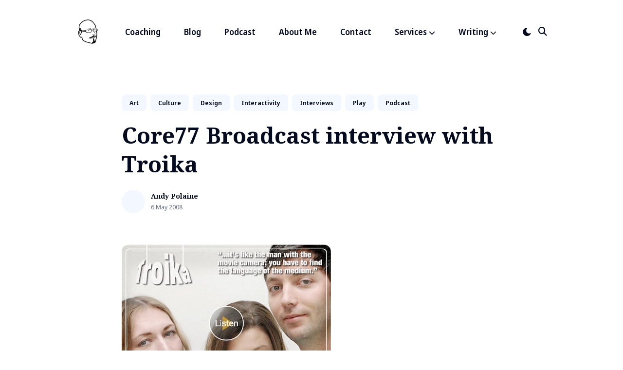

--- FILE ---
content_type: text/html;charset=UTF-8
request_url: https://www.polaine.com/2008/05/core77-broadcast-interview-with-troika/
body_size: 36807
content:
<!DOCTYPE html><html lang="en-us"><head>
  <meta charset="utf-8">
  <meta http-equiv="X-UA-Compatible" content="IE=edge">
  <meta name="viewport" content="width=device-width, initial-scale=1">
  <link rel="icon" type="image/x-icon" href="/favicon.ico">

  <title>Core77 broadcast interview with troika | Andy Polaine</title>
  <meta name="description" content="">

  

  
  <meta name="twitter:card" content="summary_large_image">
  <meta name="twitter:title" content="Core77 Broadcast interview with Troika | Andy Polaine">
  <meta name="twitter:description" content="A few weeks ago I had the pleasure of interviewing Sebastien and Eva from Troika, the studio behind the Cloud and All The Time In The World installations at new Terminal 5 at Heathrow. So, if you were one of the hundreds stuck at Terminal 5 when it opened, at least you had something decent to marvel at.
Troika are unusual in their combination of disciplines, I feel. It’s not so often that graphic and motion graphic design and this kind of interactive installation work come together - architecture is the more usual bedfellow.">
  <meta name="twitter:image" content="https://polaine.com">

  
  <meta property="og:title" content="Core77 Broadcast interview with Troika | Andy Polaine">
  <meta property="og:description" content="A few weeks ago I had the pleasure of interviewing Sebastien and Eva from Troika, the studio behind the Cloud and All The Time In The World installations at new Terminal 5 at Heathrow. So, if you were one of the hundreds stuck at Terminal 5 when it opened, at least you had something decent to marvel at.
Troika are unusual in their combination of disciplines, I feel. It’s not so often that graphic and motion graphic design and this kind of interactive installation work come together - architecture is the more usual bedfellow.">
  <meta property="og:image" content="https://polaine.com">

  
  <link rel="preconnect" href="https://fonts.gstatic.com">
  <link rel="preload" href="https://fonts.googleapis.com/css2?family=Noto+Sans+Display:wght@400;600;700&amp;family=Noto+Serif:wght@700&amp;display=swap" as="style">
  <link href="https://fonts.googleapis.com/css2?family=Noto+Sans+Display:wght@400;600;700&amp;family=Noto+Serif:wght@700&amp;display=swap" rel="stylesheet">

  

  
  
  <style>@charset "UTF-8";/*!------------------------------------------------------------------
[MAIN STYLESHEET]
-------------------------------------------------------------------*/:root{--brand-color:#0056fe;--white:#fff;--light-gray:#f0f0f0;--light-blue:#f3f7ff;--blue-gray:#677387;--gray:#9e9e9e;--dark:#0c101a;--dark-blue:#040b1f;--rgb-image-color:255, 255, 255;--image-gradient:linear-gradient(180deg, rgba(var(--rgb-image-color), 0.8), rgba(var(--rgb-image-color), 1));--background-color:var(--white);--background-alt-color:var(--light-blue);--text-color:var(--dark-blue);--text-alt-color:var(--blue-gray);--heading-font-color:var(--dark-blue);--link-color:var(--dark-blue);--link-color-hover:var(--dark-blue);--button-color:var(--white);--button-background-color:var(--dark);--button-background-hover:var(--brand-color);--border-color:var(--light-blue);--border-color-alt:#d8dde7;--th-color:var(--light-gray);--tr-color:var(--light-gray);--syntax-highlighting-background:#f3f3f3}:root[dark]{--brand-color:#0073ec;--white:#fff;--light-gray:#f0f0f0;--gray:#bdbdbd;--dark:#1f2934;--dark-blue:#161d26;--rgb-image-color:22, 29, 38;--image-gradient:linear-gradient(180deg, rgba(var(--rgb-image-color), 0.8), rgba(var(--rgb-image-color), 1));--background-color:var(--dark-blue);--background-alt-color:var(--dark);--text-color:var(--gray);--text-alt-color:var(--gray);--heading-font-color:var(--light-gray);--link-color:var(--light-gray);--link-color-hover:var(--light-gray);--button-color:var(--white);--button-background-color:var(--background-alt-color);--button-background-hover:var(--brand-color);--border-color:#252629;--border-color-alt:var(--dark-blue);--th-color:#18181d;--tr-color:#080b12;--syntax-highlighting-background:#080b12}.list-reset{list-style-type:none;margin:0;padding:0}.clearfix::after,.clearfix ::before{content:"";display:table;clear:both}.screen-reader-text{clip:rect(1px,1px,1px,1px);height:1px;overflow:hidden;position:absolute!important;width:1px;word-wrap:normal!important}/*!* Font Awesome Free 6.5.1 by @fontawesome - https://fontawesome.com
* License - https://fontawesome.com/license/free (Icons: CC BY 4.0, Fonts: SIL OFL 1.1, Code: MIT License)
* Copyright 2023 Fonticons, Inc.*/:host,:root{--fa-style-family-brands:"Font Awesome 6 Brands";--fa-font-brands:normal 400 1em/1 "Font Awesome 6 Brands"}@font-face{font-family:"font awesome 6 brands";font-style:normal;font-weight:400;font-display:block;src:url(https://cdnjs.cloudflare.com/ajax/libs/font-awesome/6.5.1/webfonts/fa-brands-400.woff2)format("woff2"),url(https://cdnjs.cloudflare.com/ajax/libs/font-awesome/6.5.1/webfonts/fa-brands-400.ttf)format("truetype")}.fab,.fa-brands{font-weight:400}.fa-monero:before{content:"\f3d0"}.fa-hooli:before{content:"\f427"}.fa-yelp:before{content:"\f1e9"}.fa-cc-visa:before{content:"\f1f0"}.fa-lastfm:before{content:"\f202"}.fa-shopware:before{content:"\f5b5"}.fa-creative-commons-nc:before{content:"\f4e8"}.fa-aws:before{content:"\f375"}.fa-redhat:before{content:"\f7bc"}.fa-yoast:before{content:"\f2b1"}.fa-cloudflare:before{content:"\e07d"}.fa-ups:before{content:"\f7e0"}.fa-pixiv:before{content:"\e640"}.fa-wpexplorer:before{content:"\f2de"}.fa-dyalog:before{content:"\f399"}.fa-bity:before{content:"\f37a"}.fa-stackpath:before{content:"\f842"}.fa-buysellads:before{content:"\f20d"}.fa-first-order:before{content:"\f2b0"}.fa-modx:before{content:"\f285"}.fa-guilded:before{content:"\e07e"}.fa-vnv:before{content:"\f40b"}.fa-square-js:before{content:"\f3b9"}.fa-js-square:before{content:"\f3b9"}.fa-microsoft:before{content:"\f3ca"}.fa-qq:before{content:"\f1d6"}.fa-orcid:before{content:"\f8d2"}.fa-java:before{content:"\f4e4"}.fa-invision:before{content:"\f7b0"}.fa-creative-commons-pd-alt:before{content:"\f4ed"}.fa-centercode:before{content:"\f380"}.fa-glide-g:before{content:"\f2a6"}.fa-drupal:before{content:"\f1a9"}.fa-hire-a-helper:before{content:"\f3b0"}.fa-creative-commons-by:before{content:"\f4e7"}.fa-unity:before{content:"\e049"}.fa-whmcs:before{content:"\f40d"}.fa-rocketchat:before{content:"\f3e8"}.fa-vk:before{content:"\f189"}.fa-untappd:before{content:"\f405"}.fa-mailchimp:before{content:"\f59e"}.fa-css3-alt:before{content:"\f38b"}.fa-square-reddit:before{content:"\f1a2"}.fa-reddit-square:before{content:"\f1a2"}.fa-vimeo-v:before{content:"\f27d"}.fa-contao:before{content:"\f26d"}.fa-square-font-awesome:before{content:"\e5ad"}.fa-deskpro:before{content:"\f38f"}.fa-brave:before{content:"\e63c"}.fa-sistrix:before{content:"\f3ee"}.fa-square-instagram:before{content:"\e055"}.fa-instagram-square:before{content:"\e055"}.fa-battle-net:before{content:"\f835"}.fa-the-red-yeti:before{content:"\f69d"}.fa-square-hacker-news:before{content:"\f3af"}.fa-hacker-news-square:before{content:"\f3af"}.fa-edge:before{content:"\f282"}.fa-threads:before{content:"\e618"}.fa-napster:before{content:"\f3d2"}.fa-square-snapchat:before{content:"\f2ad"}.fa-snapchat-square:before{content:"\f2ad"}.fa-google-plus-g:before{content:"\f0d5"}.fa-artstation:before{content:"\f77a"}.fa-markdown:before{content:"\f60f"}.fa-sourcetree:before{content:"\f7d3"}.fa-google-plus:before{content:"\f2b3"}.fa-diaspora:before{content:"\f791"}.fa-foursquare:before{content:"\f180"}.fa-stack-overflow:before{content:"\f16c"}.fa-github-alt:before{content:"\f113"}.fa-phoenix-squadron:before{content:"\f511"}.fa-pagelines:before{content:"\f18c"}.fa-algolia:before{content:"\f36c"}.fa-red-river:before{content:"\f3e3"}.fa-creative-commons-sa:before{content:"\f4ef"}.fa-safari:before{content:"\f267"}.fa-google:before{content:"\f1a0"}.fa-square-font-awesome-stroke:before{content:"\f35c"}.fa-font-awesome-alt:before{content:"\f35c"}.fa-atlassian:before{content:"\f77b"}.fa-linkedin-in:before{content:"\f0e1"}.fa-digital-ocean:before{content:"\f391"}.fa-nimblr:before{content:"\f5a8"}.fa-chromecast:before{content:"\f838"}.fa-evernote:before{content:"\f839"}.fa-hacker-news:before{content:"\f1d4"}.fa-creative-commons-sampling:before{content:"\f4f0"}.fa-adversal:before{content:"\f36a"}.fa-creative-commons:before{content:"\f25e"}.fa-watchman-monitoring:before{content:"\e087"}.fa-fonticons:before{content:"\f280"}.fa-weixin:before{content:"\f1d7"}.fa-shirtsinbulk:before{content:"\f214"}.fa-codepen:before{content:"\f1cb"}.fa-git-alt:before{content:"\f841"}.fa-lyft:before{content:"\f3c3"}.fa-rev:before{content:"\f5b2"}.fa-windows:before{content:"\f17a"}.fa-wizards-of-the-coast:before{content:"\f730"}.fa-square-viadeo:before{content:"\f2aa"}.fa-viadeo-square:before{content:"\f2aa"}.fa-meetup:before{content:"\f2e0"}.fa-centos:before{content:"\f789"}.fa-adn:before{content:"\f170"}.fa-cloudsmith:before{content:"\f384"}.fa-opensuse:before{content:"\e62b"}.fa-pied-piper-alt:before{content:"\f1a8"}.fa-square-dribbble:before{content:"\f397"}.fa-dribbble-square:before{content:"\f397"}.fa-codiepie:before{content:"\f284"}.fa-node:before{content:"\f419"}.fa-mix:before{content:"\f3cb"}.fa-steam:before{content:"\f1b6"}.fa-cc-apple-pay:before{content:"\f416"}.fa-scribd:before{content:"\f28a"}.fa-debian:before{content:"\e60b"}.fa-openid:before{content:"\f19b"}.fa-instalod:before{content:"\e081"}.fa-expeditedssl:before{content:"\f23e"}.fa-sellcast:before{content:"\f2da"}.fa-square-twitter:before{content:"\f081"}.fa-twitter-square:before{content:"\f081"}.fa-r-project:before{content:"\f4f7"}.fa-delicious:before{content:"\f1a5"}.fa-freebsd:before{content:"\f3a4"}.fa-vuejs:before{content:"\f41f"}.fa-accusoft:before{content:"\f369"}.fa-ioxhost:before{content:"\f208"}.fa-fonticons-fi:before{content:"\f3a2"}.fa-app-store:before{content:"\f36f"}.fa-cc-mastercard:before{content:"\f1f1"}.fa-itunes-note:before{content:"\f3b5"}.fa-golang:before{content:"\e40f"}.fa-kickstarter:before{content:"\f3bb"}.fa-grav:before{content:"\f2d6"}.fa-weibo:before{content:"\f18a"}.fa-uncharted:before{content:"\e084"}.fa-firstdraft:before{content:"\f3a1"}.fa-square-youtube:before{content:"\f431"}.fa-youtube-square:before{content:"\f431"}.fa-wikipedia-w:before{content:"\f266"}.fa-wpressr:before{content:"\f3e4"}.fa-rendact:before{content:"\f3e4"}.fa-angellist:before{content:"\f209"}.fa-galactic-republic:before{content:"\f50c"}.fa-nfc-directional:before{content:"\e530"}.fa-skype:before{content:"\f17e"}.fa-joget:before{content:"\f3b7"}.fa-fedora:before{content:"\f798"}.fa-stripe-s:before{content:"\f42a"}.fa-meta:before{content:"\e49b"}.fa-laravel:before{content:"\f3bd"}.fa-hotjar:before{content:"\f3b1"}.fa-bluetooth-b:before{content:"\f294"}.fa-square-letterboxd:before{content:"\e62e"}.fa-sticker-mule:before{content:"\f3f7"}.fa-creative-commons-zero:before{content:"\f4f3"}.fa-hips:before{content:"\f452"}.fa-behance:before{content:"\f1b4"}.fa-reddit:before{content:"\f1a1"}.fa-discord:before{content:"\f392"}.fa-chrome:before{content:"\f268"}.fa-app-store-ios:before{content:"\f370"}.fa-cc-discover:before{content:"\f1f2"}.fa-wpbeginner:before{content:"\f297"}.fa-confluence:before{content:"\f78d"}.fa-shoelace:before{content:"\e60c"}.fa-mdb:before{content:"\f8ca"}.fa-dochub:before{content:"\f394"}.fa-accessible-icon:before{content:"\f368"}.fa-ebay:before{content:"\f4f4"}.fa-amazon:before{content:"\f270"}.fa-unsplash:before{content:"\e07c"}.fa-yarn:before{content:"\f7e3"}.fa-square-steam:before{content:"\f1b7"}.fa-steam-square:before{content:"\f1b7"}.fa-500px:before{content:"\f26e"}.fa-square-vimeo:before{content:"\f194"}.fa-vimeo-square:before{content:"\f194"}.fa-asymmetrik:before{content:"\f372"}.fa-font-awesome:before{content:"\f2b4"}.fa-font-awesome-flag:before{content:"\f2b4"}.fa-font-awesome-logo-full:before{content:"\f2b4"}.fa-gratipay:before{content:"\f184"}.fa-apple:before{content:"\f179"}.fa-hive:before{content:"\e07f"}.fa-gitkraken:before{content:"\f3a6"}.fa-keybase:before{content:"\f4f5"}.fa-apple-pay:before{content:"\f415"}.fa-padlet:before{content:"\e4a0"}.fa-amazon-pay:before{content:"\f42c"}.fa-square-github:before{content:"\f092"}.fa-github-square:before{content:"\f092"}.fa-stumbleupon:before{content:"\f1a4"}.fa-fedex:before{content:"\f797"}.fa-phoenix-framework:before{content:"\f3dc"}.fa-shopify:before{content:"\e057"}.fa-neos:before{content:"\f612"}.fa-square-threads:before{content:"\e619"}.fa-hackerrank:before{content:"\f5f7"}.fa-researchgate:before{content:"\f4f8"}.fa-swift:before{content:"\f8e1"}.fa-angular:before{content:"\f420"}.fa-speakap:before{content:"\f3f3"}.fa-angrycreative:before{content:"\f36e"}.fa-y-combinator:before{content:"\f23b"}.fa-empire:before{content:"\f1d1"}.fa-envira:before{content:"\f299"}.fa-google-scholar:before{content:"\e63b"}.fa-square-gitlab:before{content:"\e5ae"}.fa-gitlab-square:before{content:"\e5ae"}.fa-studiovinari:before{content:"\f3f8"}.fa-pied-piper:before{content:"\f2ae"}.fa-wordpress:before{content:"\f19a"}.fa-product-hunt:before{content:"\f288"}.fa-firefox:before{content:"\f269"}.fa-linode:before{content:"\f2b8"}.fa-goodreads:before{content:"\f3a8"}.fa-square-odnoklassniki:before{content:"\f264"}.fa-odnoklassniki-square:before{content:"\f264"}.fa-jsfiddle:before{content:"\f1cc"}.fa-sith:before{content:"\f512"}.fa-themeisle:before{content:"\f2b2"}.fa-page4:before{content:"\f3d7"}.fa-hashnode:before{content:"\e499"}.fa-react:before{content:"\f41b"}.fa-cc-paypal:before{content:"\f1f4"}.fa-squarespace:before{content:"\f5be"}.fa-cc-stripe:before{content:"\f1f5"}.fa-creative-commons-share:before{content:"\f4f2"}.fa-bitcoin:before{content:"\f379"}.fa-keycdn:before{content:"\f3ba"}.fa-opera:before{content:"\f26a"}.fa-itch-io:before{content:"\f83a"}.fa-umbraco:before{content:"\f8e8"}.fa-galactic-senate:before{content:"\f50d"}.fa-ubuntu:before{content:"\f7df"}.fa-draft2digital:before{content:"\f396"}.fa-stripe:before{content:"\f429"}.fa-houzz:before{content:"\f27c"}.fa-gg:before{content:"\f260"}.fa-dhl:before{content:"\f790"}.fa-square-pinterest:before{content:"\f0d3"}.fa-pinterest-square:before{content:"\f0d3"}.fa-xing:before{content:"\f168"}.fa-blackberry:before{content:"\f37b"}.fa-creative-commons-pd:before{content:"\f4ec"}.fa-playstation:before{content:"\f3df"}.fa-quinscape:before{content:"\f459"}.fa-less:before{content:"\f41d"}.fa-blogger-b:before{content:"\f37d"}.fa-opencart:before{content:"\f23d"}.fa-vine:before{content:"\f1ca"}.fa-signal-messenger:before{content:"\e663"}.fa-paypal:before{content:"\f1ed"}.fa-gitlab:before{content:"\f296"}.fa-typo3:before{content:"\f42b"}.fa-reddit-alien:before{content:"\f281"}.fa-yahoo:before{content:"\f19e"}.fa-dailymotion:before{content:"\e052"}.fa-affiliatetheme:before{content:"\f36b"}.fa-pied-piper-pp:before{content:"\f1a7"}.fa-bootstrap:before{content:"\f836"}.fa-odnoklassniki:before{content:"\f263"}.fa-nfc-symbol:before{content:"\e531"}.fa-mintbit:before{content:"\e62f"}.fa-ethereum:before{content:"\f42e"}.fa-speaker-deck:before{content:"\f83c"}.fa-creative-commons-nc-eu:before{content:"\f4e9"}.fa-patreon:before{content:"\f3d9"}.fa-avianex:before{content:"\f374"}.fa-ello:before{content:"\f5f1"}.fa-gofore:before{content:"\f3a7"}.fa-bimobject:before{content:"\f378"}.fa-brave-reverse:before{content:"\e63d"}.fa-facebook-f:before{content:"\f39e"}.fa-square-google-plus:before{content:"\f0d4"}.fa-google-plus-square:before{content:"\f0d4"}.fa-mandalorian:before{content:"\f50f"}.fa-first-order-alt:before{content:"\f50a"}.fa-osi:before{content:"\f41a"}.fa-google-wallet:before{content:"\f1ee"}.fa-d-and-d-beyond:before{content:"\f6ca"}.fa-periscope:before{content:"\f3da"}.fa-fulcrum:before{content:"\f50b"}.fa-cloudscale:before{content:"\f383"}.fa-forumbee:before{content:"\f211"}.fa-mizuni:before{content:"\f3cc"}.fa-schlix:before{content:"\f3ea"}.fa-square-xing:before{content:"\f169"}.fa-xing-square:before{content:"\f169"}.fa-bandcamp:before{content:"\f2d5"}.fa-wpforms:before{content:"\f298"}.fa-cloudversify:before{content:"\f385"}.fa-usps:before{content:"\f7e1"}.fa-megaport:before{content:"\f5a3"}.fa-magento:before{content:"\f3c4"}.fa-spotify:before{content:"\f1bc"}.fa-optin-monster:before{content:"\f23c"}.fa-fly:before{content:"\f417"}.fa-aviato:before{content:"\f421"}.fa-itunes:before{content:"\f3b4"}.fa-cuttlefish:before{content:"\f38c"}.fa-blogger:before{content:"\f37c"}.fa-flickr:before{content:"\f16e"}.fa-viber:before{content:"\f409"}.fa-soundcloud:before{content:"\f1be"}.fa-digg:before{content:"\f1a6"}.fa-tencent-weibo:before{content:"\f1d5"}.fa-letterboxd:before{content:"\e62d"}.fa-symfony:before{content:"\f83d"}.fa-maxcdn:before{content:"\f136"}.fa-etsy:before{content:"\f2d7"}.fa-facebook-messenger:before{content:"\f39f"}.fa-audible:before{content:"\f373"}.fa-think-peaks:before{content:"\f731"}.fa-bilibili:before{content:"\e3d9"}.fa-erlang:before{content:"\f39d"}.fa-x-twitter:before{content:"\e61b"}.fa-cotton-bureau:before{content:"\f89e"}.fa-dashcube:before{content:"\f210"}.fa-42-group:before{content:"\e080"}.fa-innosoft:before{content:"\e080"}.fa-stack-exchange:before{content:"\f18d"}.fa-elementor:before{content:"\f430"}.fa-square-pied-piper:before{content:"\e01e"}.fa-pied-piper-square:before{content:"\e01e"}.fa-creative-commons-nd:before{content:"\f4eb"}.fa-palfed:before{content:"\f3d8"}.fa-superpowers:before{content:"\f2dd"}.fa-resolving:before{content:"\f3e7"}.fa-xbox:before{content:"\f412"}.fa-searchengin:before{content:"\f3eb"}.fa-tiktok:before{content:"\e07b"}.fa-square-facebook:before{content:"\f082"}.fa-facebook-square:before{content:"\f082"}.fa-renren:before{content:"\f18b"}.fa-linux:before{content:"\f17c"}.fa-glide:before{content:"\f2a5"}.fa-linkedin:before{content:"\f08c"}.fa-hubspot:before{content:"\f3b2"}.fa-deploydog:before{content:"\f38e"}.fa-twitch:before{content:"\f1e8"}.fa-ravelry:before{content:"\f2d9"}.fa-mixer:before{content:"\e056"}.fa-square-lastfm:before{content:"\f203"}.fa-lastfm-square:before{content:"\f203"}.fa-vimeo:before{content:"\f40a"}.fa-mendeley:before{content:"\f7b3"}.fa-uniregistry:before{content:"\f404"}.fa-figma:before{content:"\f799"}.fa-creative-commons-remix:before{content:"\f4ee"}.fa-cc-amazon-pay:before{content:"\f42d"}.fa-dropbox:before{content:"\f16b"}.fa-instagram:before{content:"\f16d"}.fa-cmplid:before{content:"\e360"}.fa-upwork:before{content:"\e641"}.fa-facebook:before{content:"\f09a"}.fa-gripfire:before{content:"\f3ac"}.fa-jedi-order:before{content:"\f50e"}.fa-uikit:before{content:"\f403"}.fa-fort-awesome-alt:before{content:"\f3a3"}.fa-phabricator:before{content:"\f3db"}.fa-ussunnah:before{content:"\f407"}.fa-earlybirds:before{content:"\f39a"}.fa-trade-federation:before{content:"\f513"}.fa-autoprefixer:before{content:"\f41c"}.fa-whatsapp:before{content:"\f232"}.fa-slideshare:before{content:"\f1e7"}.fa-google-play:before{content:"\f3ab"}.fa-viadeo:before{content:"\f2a9"}.fa-line:before{content:"\f3c0"}.fa-google-drive:before{content:"\f3aa"}.fa-servicestack:before{content:"\f3ec"}.fa-simplybuilt:before{content:"\f215"}.fa-bitbucket:before{content:"\f171"}.fa-imdb:before{content:"\f2d8"}.fa-deezer:before{content:"\e077"}.fa-raspberry-pi:before{content:"\f7bb"}.fa-jira:before{content:"\f7b1"}.fa-docker:before{content:"\f395"}.fa-screenpal:before{content:"\e570"}.fa-bluetooth:before{content:"\f293"}.fa-gitter:before{content:"\f426"}.fa-d-and-d:before{content:"\f38d"}.fa-microblog:before{content:"\e01a"}.fa-cc-diners-club:before{content:"\f24c"}.fa-gg-circle:before{content:"\f261"}.fa-pied-piper-hat:before{content:"\f4e5"}.fa-kickstarter-k:before{content:"\f3bc"}.fa-yandex:before{content:"\f413"}.fa-readme:before{content:"\f4d5"}.fa-html5:before{content:"\f13b"}.fa-sellsy:before{content:"\f213"}.fa-sass:before{content:"\f41e"}.fa-wirsindhandwerk:before{content:"\e2d0"}.fa-wsh:before{content:"\e2d0"}.fa-buromobelexperte:before{content:"\f37f"}.fa-salesforce:before{content:"\f83b"}.fa-octopus-deploy:before{content:"\e082"}.fa-medapps:before{content:"\f3c6"}.fa-ns8:before{content:"\f3d5"}.fa-pinterest-p:before{content:"\f231"}.fa-apper:before{content:"\f371"}.fa-fort-awesome:before{content:"\f286"}.fa-waze:before{content:"\f83f"}.fa-cc-jcb:before{content:"\f24b"}.fa-snapchat:before{content:"\f2ab"}.fa-snapchat-ghost:before{content:"\f2ab"}.fa-fantasy-flight-games:before{content:"\f6dc"}.fa-rust:before{content:"\e07a"}.fa-wix:before{content:"\f5cf"}.fa-square-behance:before{content:"\f1b5"}.fa-behance-square:before{content:"\f1b5"}.fa-supple:before{content:"\f3f9"}.fa-webflow:before{content:"\e65c"}.fa-rebel:before{content:"\f1d0"}.fa-css3:before{content:"\f13c"}.fa-staylinked:before{content:"\f3f5"}.fa-kaggle:before{content:"\f5fa"}.fa-space-awesome:before{content:"\e5ac"}.fa-deviantart:before{content:"\f1bd"}.fa-cpanel:before{content:"\f388"}.fa-goodreads-g:before{content:"\f3a9"}.fa-square-git:before{content:"\f1d2"}.fa-git-square:before{content:"\f1d2"}.fa-square-tumblr:before{content:"\f174"}.fa-tumblr-square:before{content:"\f174"}.fa-trello:before{content:"\f181"}.fa-creative-commons-nc-jp:before{content:"\f4ea"}.fa-get-pocket:before{content:"\f265"}.fa-perbyte:before{content:"\e083"}.fa-grunt:before{content:"\f3ad"}.fa-weebly:before{content:"\f5cc"}.fa-connectdevelop:before{content:"\f20e"}.fa-leanpub:before{content:"\f212"}.fa-black-tie:before{content:"\f27e"}.fa-themeco:before{content:"\f5c6"}.fa-python:before{content:"\f3e2"}.fa-android:before{content:"\f17b"}.fa-bots:before{content:"\e340"}.fa-free-code-camp:before{content:"\f2c5"}.fa-hornbill:before{content:"\f592"}.fa-js:before{content:"\f3b8"}.fa-ideal:before{content:"\e013"}.fa-git:before{content:"\f1d3"}.fa-dev:before{content:"\f6cc"}.fa-sketch:before{content:"\f7c6"}.fa-yandex-international:before{content:"\f414"}.fa-cc-amex:before{content:"\f1f3"}.fa-uber:before{content:"\f402"}.fa-github:before{content:"\f09b"}.fa-php:before{content:"\f457"}.fa-alipay:before{content:"\f642"}.fa-youtube:before{content:"\f167"}.fa-skyatlas:before{content:"\f216"}.fa-firefox-browser:before{content:"\e007"}.fa-replyd:before{content:"\f3e6"}.fa-suse:before{content:"\f7d6"}.fa-jenkins:before{content:"\f3b6"}.fa-twitter:before{content:"\f099"}.fa-rockrms:before{content:"\f3e9"}.fa-pinterest:before{content:"\f0d2"}.fa-buffer:before{content:"\f837"}.fa-npm:before{content:"\f3d4"}.fa-yammer:before{content:"\f840"}.fa-btc:before{content:"\f15a"}.fa-dribbble:before{content:"\f17d"}.fa-stumbleupon-circle:before{content:"\f1a3"}.fa-internet-explorer:before{content:"\f26b"}.fa-stubber:before{content:"\e5c7"}.fa-telegram:before{content:"\f2c6"}.fa-telegram-plane:before{content:"\f2c6"}.fa-old-republic:before{content:"\f510"}.fa-odysee:before{content:"\e5c6"}.fa-square-whatsapp:before{content:"\f40c"}.fa-whatsapp-square:before{content:"\f40c"}.fa-node-js:before{content:"\f3d3"}.fa-edge-legacy:before{content:"\e078"}.fa-slack:before{content:"\f198"}.fa-slack-hash:before{content:"\f198"}.fa-medrt:before{content:"\f3c8"}.fa-usb:before{content:"\f287"}.fa-tumblr:before{content:"\f173"}.fa-vaadin:before{content:"\f408"}.fa-quora:before{content:"\f2c4"}.fa-square-x-twitter:before{content:"\e61a"}.fa-reacteurope:before{content:"\f75d"}.fa-medium:before{content:"\f23a"}.fa-medium-m:before{content:"\f23a"}.fa-amilia:before{content:"\f36d"}.fa-mixcloud:before{content:"\f289"}.fa-flipboard:before{content:"\f44d"}.fa-viacoin:before{content:"\f237"}.fa-critical-role:before{content:"\f6c9"}.fa-sitrox:before{content:"\e44a"}.fa-discourse:before{content:"\f393"}.fa-joomla:before{content:"\f1aa"}.fa-mastodon:before{content:"\f4f6"}.fa-airbnb:before{content:"\f834"}.fa-wolf-pack-battalion:before{content:"\f514"}.fa-buy-n-large:before{content:"\f8a6"}.fa-gulp:before{content:"\f3ae"}.fa-creative-commons-sampling-plus:before{content:"\f4f1"}.fa-strava:before{content:"\f428"}.fa-ember:before{content:"\f423"}.fa-canadian-maple-leaf:before{content:"\f785"}.fa-teamspeak:before{content:"\f4f9"}.fa-pushed:before{content:"\f3e1"}.fa-wordpress-simple:before{content:"\f411"}.fa-nutritionix:before{content:"\f3d6"}.fa-wodu:before{content:"\e088"}.fa-google-pay:before{content:"\e079"}.fa-intercom:before{content:"\f7af"}.fa-zhihu:before{content:"\f63f"}.fa-korvue:before{content:"\f42f"}.fa-pix:before{content:"\e43a"}.fa-steam-symbol:before{content:"\f3f6"}/*!* Font Awesome Free 6.5.1 by @fontawesome - https://fontawesome.com
* License - https://fontawesome.com/license/free (Icons: CC BY 4.0, Fonts: SIL OFL 1.1, Code: MIT License)
* Copyright 2023 Fonticons, Inc.*/:host,:root{--fa-style-family-classic:"Font Awesome 6 Free";--fa-font-solid:normal 900 1em/1 "Font Awesome 6 Free"}@font-face{font-family:"font awesome 6 free";font-style:normal;font-weight:900;font-display:block;src:url(https://cdnjs.cloudflare.com/ajax/libs/font-awesome/6.5.1/webfonts/fa-solid-900.woff2)format("woff2"),url(https://cdnjs.cloudflare.com/ajax/libs/font-awesome/6.5.1/webfonts/fa-solid-900.ttf)format("truetype")}.fas,.fa-solid{font-weight:900}/*!* Font Awesome Free 6.5.1 by @fontawesome - https://fontawesome.com
* License - https://fontawesome.com/license/free (Icons: CC BY 4.0, Fonts: SIL OFL 1.1, Code: MIT License)
* Copyright 2023 Fonticons, Inc.*/:host,:root{--fa-style-family-classic:"Font Awesome 6 Free";--fa-font-regular:normal 400 1em/1 "Font Awesome 6 Free"}@font-face{font-family:"font awesome 6 free";font-style:normal;font-weight:400;font-display:block;src:url(https://cdnjs.cloudflare.com/ajax/libs/font-awesome/6.5.1/webfonts/fa-regular-400.woff2)format("woff2"),url(https://cdnjs.cloudflare.com/ajax/libs/font-awesome/6.5.1/webfonts/fa-regular-400.ttf)format("truetype")}.fa-regular,.far{font-weight:400}/*!* Font Awesome Free 6.5.1 by @fontawesome - https://fontawesome.com
* License - https://fontawesome.com/license/free (Icons: CC BY 4.0, Fonts: SIL OFL 1.1, Code: MIT License)
* Copyright 2023 Fonticons, Inc.*/.fa{font-family:var(--fa-style-family,"Font Awesome 6 Free");font-weight:var(--fa-style,900)}.fa,.fa-classic,.fa-sharp,.fas,.fa-solid,.far,.fa-regular,.fab,.fa-brands{-moz-osx-font-smoothing:grayscale;-webkit-font-smoothing:antialiased;display:var(--fa-display,inline-block);font-style:normal;font-variant:normal;line-height:1;text-rendering:auto}.fas,.fa-classic,.fa-solid,.far,.fa-regular{font-family:'font awesome 6 free'}.fab,.fa-brands{font-family:'font awesome 6 brands'}.fa-1x{font-size:1em}.fa-2x{font-size:2em}.fa-3x{font-size:3em}.fa-4x{font-size:4em}.fa-5x{font-size:5em}.fa-6x{font-size:6em}.fa-7x{font-size:7em}.fa-8x{font-size:8em}.fa-9x{font-size:9em}.fa-10x{font-size:10em}.fa-2xs{font-size:.625em;line-height:.1em;vertical-align:.225em}.fa-xs{font-size:.75em;line-height:.08333em;vertical-align:.125em}.fa-sm{font-size:.875em;line-height:.07143em;vertical-align:.05357em}.fa-lg{font-size:1.25em;line-height:.05em;vertical-align:-.075em}.fa-xl{font-size:1.5em;line-height:.04167em;vertical-align:-.125em}.fa-2xl{font-size:2em;line-height:.03125em;vertical-align:-.1875em}.fa-fw{text-align:center;width:1.25em}.fa-ul{list-style-type:none;margin-left:var(--fa-li-margin,2.5em);padding-left:0}.fa-ul>li{position:relative}.fa-li{left:calc(var(--fa-li-width,2em) * -1);position:absolute;text-align:center;width:var(--fa-li-width,2em);line-height:inherit}.fa-border{border-color:var(--fa-border-color,#eee);border-radius:var(--fa-border-radius,.1em);border-style:var(--fa-border-style,solid);border-width:var(--fa-border-width,.08em);padding:var(--fa-border-padding,.2em .25em .15em)}.fa-pull-left{float:left;margin-right:var(--fa-pull-margin,.3em)}.fa-pull-right{float:right;margin-left:var(--fa-pull-margin,.3em)}.fa-beat{-webkit-animation-name:fa-beat;animation-name:fa-beat;-webkit-animation-delay:var(--fa-animation-delay,0s);animation-delay:var(--fa-animation-delay,0s);-webkit-animation-direction:var(--fa-animation-direction,normal);animation-direction:var(--fa-animation-direction,normal);-webkit-animation-duration:var(--fa-animation-duration,1s);animation-duration:var(--fa-animation-duration,1s);-webkit-animation-iteration-count:var(--fa-animation-iteration-count,infinite);animation-iteration-count:var(--fa-animation-iteration-count,infinite);-webkit-animation-timing-function:var(--fa-animation-timing,ease-in-out);animation-timing-function:var(--fa-animation-timing,ease-in-out)}.fa-bounce{-webkit-animation-name:fa-bounce;animation-name:fa-bounce;-webkit-animation-delay:var(--fa-animation-delay,0s);animation-delay:var(--fa-animation-delay,0s);-webkit-animation-direction:var(--fa-animation-direction,normal);animation-direction:var(--fa-animation-direction,normal);-webkit-animation-duration:var(--fa-animation-duration,1s);animation-duration:var(--fa-animation-duration,1s);-webkit-animation-iteration-count:var(--fa-animation-iteration-count,infinite);animation-iteration-count:var(--fa-animation-iteration-count,infinite);-webkit-animation-timing-function:var(--fa-animation-timing,cubic-bezier(.28,.84,.42,1));animation-timing-function:var(--fa-animation-timing,cubic-bezier(.28,.84,.42,1))}.fa-fade{-webkit-animation-name:fa-fade;animation-name:fa-fade;-webkit-animation-delay:var(--fa-animation-delay,0s);animation-delay:var(--fa-animation-delay,0s);-webkit-animation-direction:var(--fa-animation-direction,normal);animation-direction:var(--fa-animation-direction,normal);-webkit-animation-duration:var(--fa-animation-duration,1s);animation-duration:var(--fa-animation-duration,1s);-webkit-animation-iteration-count:var(--fa-animation-iteration-count,infinite);animation-iteration-count:var(--fa-animation-iteration-count,infinite);-webkit-animation-timing-function:var(--fa-animation-timing,cubic-bezier(.4,0,.6,1));animation-timing-function:var(--fa-animation-timing,cubic-bezier(.4,0,.6,1))}.fa-beat-fade{-webkit-animation-name:fa-beat-fade;animation-name:fa-beat-fade;-webkit-animation-delay:var(--fa-animation-delay,0s);animation-delay:var(--fa-animation-delay,0s);-webkit-animation-direction:var(--fa-animation-direction,normal);animation-direction:var(--fa-animation-direction,normal);-webkit-animation-duration:var(--fa-animation-duration,1s);animation-duration:var(--fa-animation-duration,1s);-webkit-animation-iteration-count:var(--fa-animation-iteration-count,infinite);animation-iteration-count:var(--fa-animation-iteration-count,infinite);-webkit-animation-timing-function:var(--fa-animation-timing,cubic-bezier(.4,0,.6,1));animation-timing-function:var(--fa-animation-timing,cubic-bezier(.4,0,.6,1))}.fa-flip{-webkit-animation-name:fa-flip;animation-name:fa-flip;-webkit-animation-delay:var(--fa-animation-delay,0s);animation-delay:var(--fa-animation-delay,0s);-webkit-animation-direction:var(--fa-animation-direction,normal);animation-direction:var(--fa-animation-direction,normal);-webkit-animation-duration:var(--fa-animation-duration,1s);animation-duration:var(--fa-animation-duration,1s);-webkit-animation-iteration-count:var(--fa-animation-iteration-count,infinite);animation-iteration-count:var(--fa-animation-iteration-count,infinite);-webkit-animation-timing-function:var(--fa-animation-timing,ease-in-out);animation-timing-function:var(--fa-animation-timing,ease-in-out)}.fa-shake{-webkit-animation-name:fa-shake;animation-name:fa-shake;-webkit-animation-delay:var(--fa-animation-delay,0s);animation-delay:var(--fa-animation-delay,0s);-webkit-animation-direction:var(--fa-animation-direction,normal);animation-direction:var(--fa-animation-direction,normal);-webkit-animation-duration:var(--fa-animation-duration,1s);animation-duration:var(--fa-animation-duration,1s);-webkit-animation-iteration-count:var(--fa-animation-iteration-count,infinite);animation-iteration-count:var(--fa-animation-iteration-count,infinite);-webkit-animation-timing-function:var(--fa-animation-timing,linear);animation-timing-function:var(--fa-animation-timing,linear)}.fa-spin{-webkit-animation-name:fa-spin;animation-name:fa-spin;-webkit-animation-delay:var(--fa-animation-delay,0s);animation-delay:var(--fa-animation-delay,0s);-webkit-animation-direction:var(--fa-animation-direction,normal);animation-direction:var(--fa-animation-direction,normal);-webkit-animation-duration:var(--fa-animation-duration,2s);animation-duration:var(--fa-animation-duration,2s);-webkit-animation-iteration-count:var(--fa-animation-iteration-count,infinite);animation-iteration-count:var(--fa-animation-iteration-count,infinite);-webkit-animation-timing-function:var(--fa-animation-timing,linear);animation-timing-function:var(--fa-animation-timing,linear)}.fa-spin-reverse{--fa-animation-direction:reverse}.fa-pulse,.fa-spin-pulse{-webkit-animation-name:fa-spin;animation-name:fa-spin;-webkit-animation-direction:var(--fa-animation-direction,normal);animation-direction:var(--fa-animation-direction,normal);-webkit-animation-duration:var(--fa-animation-duration,1s);animation-duration:var(--fa-animation-duration,1s);-webkit-animation-iteration-count:var(--fa-animation-iteration-count,infinite);animation-iteration-count:var(--fa-animation-iteration-count,infinite);-webkit-animation-timing-function:var(--fa-animation-timing,steps(8));animation-timing-function:var(--fa-animation-timing,steps(8))}@media(prefers-reduced-motion:reduce){.fa-beat,.fa-bounce,.fa-fade,.fa-beat-fade,.fa-flip,.fa-pulse,.fa-shake,.fa-spin,.fa-spin-pulse{-webkit-animation-delay:-1ms;animation-delay:-1ms;-webkit-animation-duration:1ms;animation-duration:1ms;-webkit-animation-iteration-count:1;animation-iteration-count:1;-webkit-transition-delay:0s;transition-delay:0s;-webkit-transition-duration:0s;transition-duration:0s}}@-webkit-keyframes fa-beat{0%,90%{-webkit-transform:scale(1);transform:scale(1)}45%{-webkit-transform:scale(var(--fa-beat-scale,1.25));transform:scale(var(--fa-beat-scale,1.25))}}@keyframes fa-beat{0%,90%{-webkit-transform:scale(1);transform:scale(1)}45%{-webkit-transform:scale(var(--fa-beat-scale,1.25));transform:scale(var(--fa-beat-scale,1.25))}}@-webkit-keyframes fa-bounce{0%{-webkit-transform:scale(1,1)translateY(0);transform:scale(1,1)translateY(0)}10%{-webkit-transform:scale(var(--fa-bounce-start-scale-x,1.1),var(--fa-bounce-start-scale-y,.9))translateY(0);transform:scale(var(--fa-bounce-start-scale-x,1.1),var(--fa-bounce-start-scale-y,.9))translateY(0)}30%{-webkit-transform:scale(var(--fa-bounce-jump-scale-x,.9),var(--fa-bounce-jump-scale-y,1.1))translateY(var(--fa-bounce-height,-.5em));transform:scale(var(--fa-bounce-jump-scale-x,.9),var(--fa-bounce-jump-scale-y,1.1))translateY(var(--fa-bounce-height,-.5em))}50%{-webkit-transform:scale(var(--fa-bounce-land-scale-x,1.05),var(--fa-bounce-land-scale-y,.95))translateY(0);transform:scale(var(--fa-bounce-land-scale-x,1.05),var(--fa-bounce-land-scale-y,.95))translateY(0)}57%{-webkit-transform:scale(1,1)translateY(var(--fa-bounce-rebound,-.125em));transform:scale(1,1)translateY(var(--fa-bounce-rebound,-.125em))}64%{-webkit-transform:scale(1,1)translateY(0);transform:scale(1,1)translateY(0)}100%{-webkit-transform:scale(1,1)translateY(0);transform:scale(1,1)translateY(0)}}@keyframes fa-bounce{0%{-webkit-transform:scale(1,1)translateY(0);transform:scale(1,1)translateY(0)}10%{-webkit-transform:scale(var(--fa-bounce-start-scale-x,1.1),var(--fa-bounce-start-scale-y,.9))translateY(0);transform:scale(var(--fa-bounce-start-scale-x,1.1),var(--fa-bounce-start-scale-y,.9))translateY(0)}30%{-webkit-transform:scale(var(--fa-bounce-jump-scale-x,.9),var(--fa-bounce-jump-scale-y,1.1))translateY(var(--fa-bounce-height,-.5em));transform:scale(var(--fa-bounce-jump-scale-x,.9),var(--fa-bounce-jump-scale-y,1.1))translateY(var(--fa-bounce-height,-.5em))}50%{-webkit-transform:scale(var(--fa-bounce-land-scale-x,1.05),var(--fa-bounce-land-scale-y,.95))translateY(0);transform:scale(var(--fa-bounce-land-scale-x,1.05),var(--fa-bounce-land-scale-y,.95))translateY(0)}57%{-webkit-transform:scale(1,1)translateY(var(--fa-bounce-rebound,-.125em));transform:scale(1,1)translateY(var(--fa-bounce-rebound,-.125em))}64%{-webkit-transform:scale(1,1)translateY(0);transform:scale(1,1)translateY(0)}100%{-webkit-transform:scale(1,1)translateY(0);transform:scale(1,1)translateY(0)}}@-webkit-keyframes fa-fade{50%{opacity:var(--fa-fade-opacity,.4)}}@keyframes fa-fade{50%{opacity:var(--fa-fade-opacity,.4)}}@-webkit-keyframes fa-beat-fade{0%,100%{opacity:var(--fa-beat-fade-opacity,.4);-webkit-transform:scale(1);transform:scale(1)}50%{opacity:1;-webkit-transform:scale(var(--fa-beat-fade-scale,1.125));transform:scale(var(--fa-beat-fade-scale,1.125))}}@keyframes fa-beat-fade{0%,100%{opacity:var(--fa-beat-fade-opacity,.4);-webkit-transform:scale(1);transform:scale(1)}50%{opacity:1;-webkit-transform:scale(var(--fa-beat-fade-scale,1.125));transform:scale(var(--fa-beat-fade-scale,1.125))}}@-webkit-keyframes fa-flip{50%{-webkit-transform:rotate3d(var(--fa-flip-x,0),var(--fa-flip-y,1),var(--fa-flip-z,0),var(--fa-flip-angle,-180deg));transform:rotate3d(var(--fa-flip-x,0),var(--fa-flip-y,1),var(--fa-flip-z,0),var(--fa-flip-angle,-180deg))}}@keyframes fa-flip{50%{-webkit-transform:rotate3d(var(--fa-flip-x,0),var(--fa-flip-y,1),var(--fa-flip-z,0),var(--fa-flip-angle,-180deg));transform:rotate3d(var(--fa-flip-x,0),var(--fa-flip-y,1),var(--fa-flip-z,0),var(--fa-flip-angle,-180deg))}}@-webkit-keyframes fa-shake{0%{-webkit-transform:rotate(-15deg);transform:rotate(-15deg)}4%{-webkit-transform:rotate(15deg);transform:rotate(15deg)}8%,24%{-webkit-transform:rotate(-18deg);transform:rotate(-18deg)}12%,28%{-webkit-transform:rotate(18deg);transform:rotate(18deg)}16%{-webkit-transform:rotate(-22deg);transform:rotate(-22deg)}20%{-webkit-transform:rotate(22deg);transform:rotate(22deg)}32%{-webkit-transform:rotate(-12deg);transform:rotate(-12deg)}36%{-webkit-transform:rotate(12deg);transform:rotate(12deg)}40%,100%{-webkit-transform:rotate(0);transform:rotate(0)}}@keyframes fa-shake{0%{-webkit-transform:rotate(-15deg);transform:rotate(-15deg)}4%{-webkit-transform:rotate(15deg);transform:rotate(15deg)}8%,24%{-webkit-transform:rotate(-18deg);transform:rotate(-18deg)}12%,28%{-webkit-transform:rotate(18deg);transform:rotate(18deg)}16%{-webkit-transform:rotate(-22deg);transform:rotate(-22deg)}20%{-webkit-transform:rotate(22deg);transform:rotate(22deg)}32%{-webkit-transform:rotate(-12deg);transform:rotate(-12deg)}36%{-webkit-transform:rotate(12deg);transform:rotate(12deg)}40%,100%{-webkit-transform:rotate(0);transform:rotate(0)}}@-webkit-keyframes fa-spin{0%{-webkit-transform:rotate(0);transform:rotate(0)}100%{-webkit-transform:rotate(360deg);transform:rotate(360deg)}}@keyframes fa-spin{0%{-webkit-transform:rotate(0);transform:rotate(0)}100%{-webkit-transform:rotate(360deg);transform:rotate(360deg)}}.fa-rotate-90{-webkit-transform:rotate(90deg);transform:rotate(90deg)}.fa-rotate-180{-webkit-transform:rotate(180deg);transform:rotate(180deg)}.fa-rotate-270{-webkit-transform:rotate(270deg);transform:rotate(270deg)}.fa-flip-horizontal{-webkit-transform:scale(-1,1);transform:scale(-1,1)}.fa-flip-vertical{-webkit-transform:scale(1,-1);transform:scale(1,-1)}.fa-flip-both,.fa-flip-horizontal.fa-flip-vertical{-webkit-transform:scale(-1,-1);transform:scale(-1,-1)}.fa-rotate-by{-webkit-transform:rotate(var(--fa-rotate-angle,none));transform:rotate(var(--fa-rotate-angle,none))}.fa-stack{display:inline-block;height:2em;line-height:2em;position:relative;vertical-align:middle;width:2.5em}.fa-stack-1x,.fa-stack-2x{left:0;position:absolute;text-align:center;width:100%;z-index:var(--fa-stack-z-index,auto)}.fa-stack-1x{line-height:inherit}.fa-stack-2x{font-size:2em}.fa-inverse{color:var(--fa-inverse,#fff)}.fa-0::before{content:"\30"}.fa-1::before{content:"\31"}.fa-2::before{content:"\32"}.fa-3::before{content:"\33"}.fa-4::before{content:"\34"}.fa-5::before{content:"\35"}.fa-6::before{content:"\36"}.fa-7::before{content:"\37"}.fa-8::before{content:"\38"}.fa-9::before{content:"\39"}.fa-fill-drip::before{content:"\f576"}.fa-arrows-to-circle::before{content:"\e4bd"}.fa-circle-chevron-right::before{content:"\f138"}.fa-chevron-circle-right::before{content:"\f138"}.fa-at::before{content:"\40"}.fa-trash-can::before{content:"\f2ed"}.fa-trash-alt::before{content:"\f2ed"}.fa-text-height::before{content:"\f034"}.fa-user-xmark::before{content:"\f235"}.fa-user-times::before{content:"\f235"}.fa-stethoscope::before{content:"\f0f1"}.fa-message::before{content:"\f27a"}.fa-comment-alt::before{content:"\f27a"}.fa-info::before{content:"\f129"}.fa-down-left-and-up-right-to-center::before{content:"\f422"}.fa-compress-alt::before{content:"\f422"}.fa-explosion::before{content:"\e4e9"}.fa-file-lines::before{content:"\f15c"}.fa-file-alt::before{content:"\f15c"}.fa-file-text::before{content:"\f15c"}.fa-wave-square::before{content:"\f83e"}.fa-ring::before{content:"\f70b"}.fa-building-un::before{content:"\e4d9"}.fa-dice-three::before{content:"\f527"}.fa-calendar-days::before{content:"\f073"}.fa-calendar-alt::before{content:"\f073"}.fa-anchor-circle-check::before{content:"\e4aa"}.fa-building-circle-arrow-right::before{content:"\e4d1"}.fa-volleyball::before{content:"\f45f"}.fa-volleyball-ball::before{content:"\f45f"}.fa-arrows-up-to-line::before{content:"\e4c2"}.fa-sort-down::before{content:"\f0dd"}.fa-sort-desc::before{content:"\f0dd"}.fa-circle-minus::before{content:"\f056"}.fa-minus-circle::before{content:"\f056"}.fa-door-open::before{content:"\f52b"}.fa-right-from-bracket::before{content:"\f2f5"}.fa-sign-out-alt::before{content:"\f2f5"}.fa-atom::before{content:"\f5d2"}.fa-soap::before{content:"\e06e"}.fa-icons::before{content:"\f86d"}.fa-heart-music-camera-bolt::before{content:"\f86d"}.fa-microphone-lines-slash::before{content:"\f539"}.fa-microphone-alt-slash::before{content:"\f539"}.fa-bridge-circle-check::before{content:"\e4c9"}.fa-pump-medical::before{content:"\e06a"}.fa-fingerprint::before{content:"\f577"}.fa-hand-point-right::before{content:"\f0a4"}.fa-magnifying-glass-location::before{content:"\f689"}.fa-search-location::before{content:"\f689"}.fa-forward-step::before{content:"\f051"}.fa-step-forward::before{content:"\f051"}.fa-face-smile-beam::before{content:"\f5b8"}.fa-smile-beam::before{content:"\f5b8"}.fa-flag-checkered::before{content:"\f11e"}.fa-football::before{content:"\f44e"}.fa-football-ball::before{content:"\f44e"}.fa-school-circle-exclamation::before{content:"\e56c"}.fa-crop::before{content:"\f125"}.fa-angles-down::before{content:"\f103"}.fa-angle-double-down::before{content:"\f103"}.fa-users-rectangle::before{content:"\e594"}.fa-people-roof::before{content:"\e537"}.fa-people-line::before{content:"\e534"}.fa-beer-mug-empty::before{content:"\f0fc"}.fa-beer::before{content:"\f0fc"}.fa-diagram-predecessor::before{content:"\e477"}.fa-arrow-up-long::before{content:"\f176"}.fa-long-arrow-up::before{content:"\f176"}.fa-fire-flame-simple::before{content:"\f46a"}.fa-burn::before{content:"\f46a"}.fa-person::before{content:"\f183"}.fa-male::before{content:"\f183"}.fa-laptop::before{content:"\f109"}.fa-file-csv::before{content:"\f6dd"}.fa-menorah::before{content:"\f676"}.fa-truck-plane::before{content:"\e58f"}.fa-record-vinyl::before{content:"\f8d9"}.fa-face-grin-stars::before{content:"\f587"}.fa-grin-stars::before{content:"\f587"}.fa-bong::before{content:"\f55c"}.fa-spaghetti-monster-flying::before{content:"\f67b"}.fa-pastafarianism::before{content:"\f67b"}.fa-arrow-down-up-across-line::before{content:"\e4af"}.fa-spoon::before{content:"\f2e5"}.fa-utensil-spoon::before{content:"\f2e5"}.fa-jar-wheat::before{content:"\e517"}.fa-envelopes-bulk::before{content:"\f674"}.fa-mail-bulk::before{content:"\f674"}.fa-file-circle-exclamation::before{content:"\e4eb"}.fa-circle-h::before{content:"\f47e"}.fa-hospital-symbol::before{content:"\f47e"}.fa-pager::before{content:"\f815"}.fa-address-book::before{content:"\f2b9"}.fa-contact-book::before{content:"\f2b9"}.fa-strikethrough::before{content:"\f0cc"}.fa-k::before{content:"\4b"}.fa-landmark-flag::before{content:"\e51c"}.fa-pencil::before{content:"\f303"}.fa-pencil-alt::before{content:"\f303"}.fa-backward::before{content:"\f04a"}.fa-caret-right::before{content:"\f0da"}.fa-comments::before{content:"\f086"}.fa-paste::before{content:"\f0ea"}.fa-file-clipboard::before{content:"\f0ea"}.fa-code-pull-request::before{content:"\e13c"}.fa-clipboard-list::before{content:"\f46d"}.fa-truck-ramp-box::before{content:"\f4de"}.fa-truck-loading::before{content:"\f4de"}.fa-user-check::before{content:"\f4fc"}.fa-vial-virus::before{content:"\e597"}.fa-sheet-plastic::before{content:"\e571"}.fa-blog::before{content:"\f781"}.fa-user-ninja::before{content:"\f504"}.fa-person-arrow-up-from-line::before{content:"\e539"}.fa-scroll-torah::before{content:"\f6a0"}.fa-torah::before{content:"\f6a0"}.fa-broom-ball::before{content:"\f458"}.fa-quidditch::before{content:"\f458"}.fa-quidditch-broom-ball::before{content:"\f458"}.fa-toggle-off::before{content:"\f204"}.fa-box-archive::before{content:"\f187"}.fa-archive::before{content:"\f187"}.fa-person-drowning::before{content:"\e545"}.fa-arrow-down-9-1::before{content:"\f886"}.fa-sort-numeric-desc::before{content:"\f886"}.fa-sort-numeric-down-alt::before{content:"\f886"}.fa-face-grin-tongue-squint::before{content:"\f58a"}.fa-grin-tongue-squint::before{content:"\f58a"}.fa-spray-can::before{content:"\f5bd"}.fa-truck-monster::before{content:"\f63b"}.fa-w::before{content:"\57"}.fa-earth-africa::before{content:"\f57c"}.fa-globe-africa::before{content:"\f57c"}.fa-rainbow::before{content:"\f75b"}.fa-circle-notch::before{content:"\f1ce"}.fa-tablet-screen-button::before{content:"\f3fa"}.fa-tablet-alt::before{content:"\f3fa"}.fa-paw::before{content:"\f1b0"}.fa-cloud::before{content:"\f0c2"}.fa-trowel-bricks::before{content:"\e58a"}.fa-face-flushed::before{content:"\f579"}.fa-flushed::before{content:"\f579"}.fa-hospital-user::before{content:"\f80d"}.fa-tent-arrow-left-right::before{content:"\e57f"}.fa-gavel::before{content:"\f0e3"}.fa-legal::before{content:"\f0e3"}.fa-binoculars::before{content:"\f1e5"}.fa-microphone-slash::before{content:"\f131"}.fa-box-tissue::before{content:"\e05b"}.fa-motorcycle::before{content:"\f21c"}.fa-bell-concierge::before{content:"\f562"}.fa-concierge-bell::before{content:"\f562"}.fa-pen-ruler::before{content:"\f5ae"}.fa-pencil-ruler::before{content:"\f5ae"}.fa-people-arrows::before{content:"\e068"}.fa-people-arrows-left-right::before{content:"\e068"}.fa-mars-and-venus-burst::before{content:"\e523"}.fa-square-caret-right::before{content:"\f152"}.fa-caret-square-right::before{content:"\f152"}.fa-scissors::before{content:"\f0c4"}.fa-cut::before{content:"\f0c4"}.fa-sun-plant-wilt::before{content:"\e57a"}.fa-toilets-portable::before{content:"\e584"}.fa-hockey-puck::before{content:"\f453"}.fa-table::before{content:"\f0ce"}.fa-magnifying-glass-arrow-right::before{content:"\e521"}.fa-tachograph-digital::before{content:"\f566"}.fa-digital-tachograph::before{content:"\f566"}.fa-users-slash::before{content:"\e073"}.fa-clover::before{content:"\e139"}.fa-reply::before{content:"\f3e5"}.fa-mail-reply::before{content:"\f3e5"}.fa-star-and-crescent::before{content:"\f699"}.fa-house-fire::before{content:"\e50c"}.fa-square-minus::before{content:"\f146"}.fa-minus-square::before{content:"\f146"}.fa-helicopter::before{content:"\f533"}.fa-compass::before{content:"\f14e"}.fa-square-caret-down::before{content:"\f150"}.fa-caret-square-down::before{content:"\f150"}.fa-file-circle-question::before{content:"\e4ef"}.fa-laptop-code::before{content:"\f5fc"}.fa-swatchbook::before{content:"\f5c3"}.fa-prescription-bottle::before{content:"\f485"}.fa-bars::before{content:"\f0c9"}.fa-navicon::before{content:"\f0c9"}.fa-people-group::before{content:"\e533"}.fa-hourglass-end::before{content:"\f253"}.fa-hourglass-3::before{content:"\f253"}.fa-heart-crack::before{content:"\f7a9"}.fa-heart-broken::before{content:"\f7a9"}.fa-square-up-right::before{content:"\f360"}.fa-external-link-square-alt::before{content:"\f360"}.fa-face-kiss-beam::before{content:"\f597"}.fa-kiss-beam::before{content:"\f597"}.fa-film::before{content:"\f008"}.fa-ruler-horizontal::before{content:"\f547"}.fa-people-robbery::before{content:"\e536"}.fa-lightbulb::before{content:"\f0eb"}.fa-caret-left::before{content:"\f0d9"}.fa-circle-exclamation::before{content:"\f06a"}.fa-exclamation-circle::before{content:"\f06a"}.fa-school-circle-xmark::before{content:"\e56d"}.fa-arrow-right-from-bracket::before{content:"\f08b"}.fa-sign-out::before{content:"\f08b"}.fa-circle-chevron-down::before{content:"\f13a"}.fa-chevron-circle-down::before{content:"\f13a"}.fa-unlock-keyhole::before{content:"\f13e"}.fa-unlock-alt::before{content:"\f13e"}.fa-cloud-showers-heavy::before{content:"\f740"}.fa-headphones-simple::before{content:"\f58f"}.fa-headphones-alt::before{content:"\f58f"}.fa-sitemap::before{content:"\f0e8"}.fa-circle-dollar-to-slot::before{content:"\f4b9"}.fa-donate::before{content:"\f4b9"}.fa-memory::before{content:"\f538"}.fa-road-spikes::before{content:"\e568"}.fa-fire-burner::before{content:"\e4f1"}.fa-flag::before{content:"\f024"}.fa-hanukiah::before{content:"\f6e6"}.fa-feather::before{content:"\f52d"}.fa-volume-low::before{content:"\f027"}.fa-volume-down::before{content:"\f027"}.fa-comment-slash::before{content:"\f4b3"}.fa-cloud-sun-rain::before{content:"\f743"}.fa-compress::before{content:"\f066"}.fa-wheat-awn::before{content:"\e2cd"}.fa-wheat-alt::before{content:"\e2cd"}.fa-ankh::before{content:"\f644"}.fa-hands-holding-child::before{content:"\e4fa"}.fa-asterisk::before{content:"\2a"}.fa-square-check::before{content:"\f14a"}.fa-check-square::before{content:"\f14a"}.fa-peseta-sign::before{content:"\e221"}.fa-heading::before{content:"\f1dc"}.fa-header::before{content:"\f1dc"}.fa-ghost::before{content:"\f6e2"}.fa-list::before{content:"\f03a"}.fa-list-squares::before{content:"\f03a"}.fa-square-phone-flip::before{content:"\f87b"}.fa-phone-square-alt::before{content:"\f87b"}.fa-cart-plus::before{content:"\f217"}.fa-gamepad::before{content:"\f11b"}.fa-circle-dot::before{content:"\f192"}.fa-dot-circle::before{content:"\f192"}.fa-face-dizzy::before{content:"\f567"}.fa-dizzy::before{content:"\f567"}.fa-egg::before{content:"\f7fb"}.fa-house-medical-circle-xmark::before{content:"\e513"}.fa-campground::before{content:"\f6bb"}.fa-folder-plus::before{content:"\f65e"}.fa-futbol::before{content:"\f1e3"}.fa-futbol-ball::before{content:"\f1e3"}.fa-soccer-ball::before{content:"\f1e3"}.fa-paintbrush::before{content:"\f1fc"}.fa-paint-brush::before{content:"\f1fc"}.fa-lock::before{content:"\f023"}.fa-gas-pump::before{content:"\f52f"}.fa-hot-tub-person::before{content:"\f593"}.fa-hot-tub::before{content:"\f593"}.fa-map-location::before{content:"\f59f"}.fa-map-marked::before{content:"\f59f"}.fa-house-flood-water::before{content:"\e50e"}.fa-tree::before{content:"\f1bb"}.fa-bridge-lock::before{content:"\e4cc"}.fa-sack-dollar::before{content:"\f81d"}.fa-pen-to-square::before{content:"\f044"}.fa-edit::before{content:"\f044"}.fa-car-side::before{content:"\f5e4"}.fa-share-nodes::before{content:"\f1e0"}.fa-share-alt::before{content:"\f1e0"}.fa-heart-circle-minus::before{content:"\e4ff"}.fa-hourglass-half::before{content:"\f252"}.fa-hourglass-2::before{content:"\f252"}.fa-microscope::before{content:"\f610"}.fa-sink::before{content:"\e06d"}.fa-bag-shopping::before{content:"\f290"}.fa-shopping-bag::before{content:"\f290"}.fa-arrow-down-z-a::before{content:"\f881"}.fa-sort-alpha-desc::before{content:"\f881"}.fa-sort-alpha-down-alt::before{content:"\f881"}.fa-mitten::before{content:"\f7b5"}.fa-person-rays::before{content:"\e54d"}.fa-users::before{content:"\f0c0"}.fa-eye-slash::before{content:"\f070"}.fa-flask-vial::before{content:"\e4f3"}.fa-hand::before{content:"\f256"}.fa-hand-paper::before{content:"\f256"}.fa-om::before{content:"\f679"}.fa-worm::before{content:"\e599"}.fa-house-circle-xmark::before{content:"\e50b"}.fa-plug::before{content:"\f1e6"}.fa-chevron-up::before{content:"\f077"}.fa-hand-spock::before{content:"\f259"}.fa-stopwatch::before{content:"\f2f2"}.fa-face-kiss::before{content:"\f596"}.fa-kiss::before{content:"\f596"}.fa-bridge-circle-xmark::before{content:"\e4cb"}.fa-face-grin-tongue::before{content:"\f589"}.fa-grin-tongue::before{content:"\f589"}.fa-chess-bishop::before{content:"\f43a"}.fa-face-grin-wink::before{content:"\f58c"}.fa-grin-wink::before{content:"\f58c"}.fa-ear-deaf::before{content:"\f2a4"}.fa-deaf::before{content:"\f2a4"}.fa-deafness::before{content:"\f2a4"}.fa-hard-of-hearing::before{content:"\f2a4"}.fa-road-circle-check::before{content:"\e564"}.fa-dice-five::before{content:"\f523"}.fa-square-rss::before{content:"\f143"}.fa-rss-square::before{content:"\f143"}.fa-land-mine-on::before{content:"\e51b"}.fa-i-cursor::before{content:"\f246"}.fa-stamp::before{content:"\f5bf"}.fa-stairs::before{content:"\e289"}.fa-i::before{content:"\49"}.fa-hryvnia-sign::before{content:"\f6f2"}.fa-hryvnia::before{content:"\f6f2"}.fa-pills::before{content:"\f484"}.fa-face-grin-wide::before{content:"\f581"}.fa-grin-alt::before{content:"\f581"}.fa-tooth::before{content:"\f5c9"}.fa-v::before{content:"\56"}.fa-bangladeshi-taka-sign::before{content:"\e2e6"}.fa-bicycle::before{content:"\f206"}.fa-staff-snake::before{content:"\e579"}.fa-rod-asclepius::before{content:"\e579"}.fa-rod-snake::before{content:"\e579"}.fa-staff-aesculapius::before{content:"\e579"}.fa-head-side-cough-slash::before{content:"\e062"}.fa-truck-medical::before{content:"\f0f9"}.fa-ambulance::before{content:"\f0f9"}.fa-wheat-awn-circle-exclamation::before{content:"\e598"}.fa-snowman::before{content:"\f7d0"}.fa-mortar-pestle::before{content:"\f5a7"}.fa-road-barrier::before{content:"\e562"}.fa-school::before{content:"\f549"}.fa-igloo::before{content:"\f7ae"}.fa-joint::before{content:"\f595"}.fa-angle-right::before{content:"\f105"}.fa-horse::before{content:"\f6f0"}.fa-q::before{content:"\51"}.fa-g::before{content:"\47"}.fa-notes-medical::before{content:"\f481"}.fa-temperature-half::before{content:"\f2c9"}.fa-temperature-2::before{content:"\f2c9"}.fa-thermometer-2::before{content:"\f2c9"}.fa-thermometer-half::before{content:"\f2c9"}.fa-dong-sign::before{content:"\e169"}.fa-capsules::before{content:"\f46b"}.fa-poo-storm::before{content:"\f75a"}.fa-poo-bolt::before{content:"\f75a"}.fa-face-frown-open::before{content:"\f57a"}.fa-frown-open::before{content:"\f57a"}.fa-hand-point-up::before{content:"\f0a6"}.fa-money-bill::before{content:"\f0d6"}.fa-bookmark::before{content:"\f02e"}.fa-align-justify::before{content:"\f039"}.fa-umbrella-beach::before{content:"\f5ca"}.fa-helmet-un::before{content:"\e503"}.fa-bullseye::before{content:"\f140"}.fa-bacon::before{content:"\f7e5"}.fa-hand-point-down::before{content:"\f0a7"}.fa-arrow-up-from-bracket::before{content:"\e09a"}.fa-folder::before{content:"\f07b"}.fa-folder-blank::before{content:"\f07b"}.fa-file-waveform::before{content:"\f478"}.fa-file-medical-alt::before{content:"\f478"}.fa-radiation::before{content:"\f7b9"}.fa-chart-simple::before{content:"\e473"}.fa-mars-stroke::before{content:"\f229"}.fa-vial::before{content:"\f492"}.fa-gauge::before{content:"\f624"}.fa-dashboard::before{content:"\f624"}.fa-gauge-med::before{content:"\f624"}.fa-tachometer-alt-average::before{content:"\f624"}.fa-wand-magic-sparkles::before{content:"\e2ca"}.fa-magic-wand-sparkles::before{content:"\e2ca"}.fa-e::before{content:"\45"}.fa-pen-clip::before{content:"\f305"}.fa-pen-alt::before{content:"\f305"}.fa-bridge-circle-exclamation::before{content:"\e4ca"}.fa-user::before{content:"\f007"}.fa-school-circle-check::before{content:"\e56b"}.fa-dumpster::before{content:"\f793"}.fa-van-shuttle::before{content:"\f5b6"}.fa-shuttle-van::before{content:"\f5b6"}.fa-building-user::before{content:"\e4da"}.fa-square-caret-left::before{content:"\f191"}.fa-caret-square-left::before{content:"\f191"}.fa-highlighter::before{content:"\f591"}.fa-key::before{content:"\f084"}.fa-bullhorn::before{content:"\f0a1"}.fa-globe::before{content:"\f0ac"}.fa-synagogue::before{content:"\f69b"}.fa-person-half-dress::before{content:"\e548"}.fa-road-bridge::before{content:"\e563"}.fa-location-arrow::before{content:"\f124"}.fa-c::before{content:"\43"}.fa-tablet-button::before{content:"\f10a"}.fa-building-lock::before{content:"\e4d6"}.fa-pizza-slice::before{content:"\f818"}.fa-money-bill-wave::before{content:"\f53a"}.fa-chart-area::before{content:"\f1fe"}.fa-area-chart::before{content:"\f1fe"}.fa-house-flag::before{content:"\e50d"}.fa-person-circle-minus::before{content:"\e540"}.fa-ban::before{content:"\f05e"}.fa-cancel::before{content:"\f05e"}.fa-camera-rotate::before{content:"\e0d8"}.fa-spray-can-sparkles::before{content:"\f5d0"}.fa-air-freshener::before{content:"\f5d0"}.fa-star::before{content:"\f005"}.fa-repeat::before{content:"\f363"}.fa-cross::before{content:"\f654"}.fa-box::before{content:"\f466"}.fa-venus-mars::before{content:"\f228"}.fa-arrow-pointer::before{content:"\f245"}.fa-mouse-pointer::before{content:"\f245"}.fa-maximize::before{content:"\f31e"}.fa-expand-arrows-alt::before{content:"\f31e"}.fa-charging-station::before{content:"\f5e7"}.fa-shapes::before{content:"\f61f"}.fa-triangle-circle-square::before{content:"\f61f"}.fa-shuffle::before{content:"\f074"}.fa-random::before{content:"\f074"}.fa-person-running::before{content:"\f70c"}.fa-running::before{content:"\f70c"}.fa-mobile-retro::before{content:"\e527"}.fa-grip-lines-vertical::before{content:"\f7a5"}.fa-spider::before{content:"\f717"}.fa-hands-bound::before{content:"\e4f9"}.fa-file-invoice-dollar::before{content:"\f571"}.fa-plane-circle-exclamation::before{content:"\e556"}.fa-x-ray::before{content:"\f497"}.fa-spell-check::before{content:"\f891"}.fa-slash::before{content:"\f715"}.fa-computer-mouse::before{content:"\f8cc"}.fa-mouse::before{content:"\f8cc"}.fa-arrow-right-to-bracket::before{content:"\f090"}.fa-sign-in::before{content:"\f090"}.fa-shop-slash::before{content:"\e070"}.fa-store-alt-slash::before{content:"\e070"}.fa-server::before{content:"\f233"}.fa-virus-covid-slash::before{content:"\e4a9"}.fa-shop-lock::before{content:"\e4a5"}.fa-hourglass-start::before{content:"\f251"}.fa-hourglass-1::before{content:"\f251"}.fa-blender-phone::before{content:"\f6b6"}.fa-building-wheat::before{content:"\e4db"}.fa-person-breastfeeding::before{content:"\e53a"}.fa-right-to-bracket::before{content:"\f2f6"}.fa-sign-in-alt::before{content:"\f2f6"}.fa-venus::before{content:"\f221"}.fa-passport::before{content:"\f5ab"}.fa-heart-pulse::before{content:"\f21e"}.fa-heartbeat::before{content:"\f21e"}.fa-people-carry-box::before{content:"\f4ce"}.fa-people-carry::before{content:"\f4ce"}.fa-temperature-high::before{content:"\f769"}.fa-microchip::before{content:"\f2db"}.fa-crown::before{content:"\f521"}.fa-weight-hanging::before{content:"\f5cd"}.fa-xmarks-lines::before{content:"\e59a"}.fa-file-prescription::before{content:"\f572"}.fa-weight-scale::before{content:"\f496"}.fa-weight::before{content:"\f496"}.fa-user-group::before{content:"\f500"}.fa-user-friends::before{content:"\f500"}.fa-arrow-up-a-z::before{content:"\f15e"}.fa-sort-alpha-up::before{content:"\f15e"}.fa-chess-knight::before{content:"\f441"}.fa-face-laugh-squint::before{content:"\f59b"}.fa-laugh-squint::before{content:"\f59b"}.fa-wheelchair::before{content:"\f193"}.fa-circle-arrow-up::before{content:"\f0aa"}.fa-arrow-circle-up::before{content:"\f0aa"}.fa-toggle-on::before{content:"\f205"}.fa-person-walking::before{content:"\f554"}.fa-walking::before{content:"\f554"}.fa-l::before{content:"\4c"}.fa-fire::before{content:"\f06d"}.fa-bed-pulse::before{content:"\f487"}.fa-procedures::before{content:"\f487"}.fa-shuttle-space::before{content:"\f197"}.fa-space-shuttle::before{content:"\f197"}.fa-face-laugh::before{content:"\f599"}.fa-laugh::before{content:"\f599"}.fa-folder-open::before{content:"\f07c"}.fa-heart-circle-plus::before{content:"\e500"}.fa-code-fork::before{content:"\e13b"}.fa-city::before{content:"\f64f"}.fa-microphone-lines::before{content:"\f3c9"}.fa-microphone-alt::before{content:"\f3c9"}.fa-pepper-hot::before{content:"\f816"}.fa-unlock::before{content:"\f09c"}.fa-colon-sign::before{content:"\e140"}.fa-headset::before{content:"\f590"}.fa-store-slash::before{content:"\e071"}.fa-road-circle-xmark::before{content:"\e566"}.fa-user-minus::before{content:"\f503"}.fa-mars-stroke-up::before{content:"\f22a"}.fa-mars-stroke-v::before{content:"\f22a"}.fa-champagne-glasses::before{content:"\f79f"}.fa-glass-cheers::before{content:"\f79f"}.fa-clipboard::before{content:"\f328"}.fa-house-circle-exclamation::before{content:"\e50a"}.fa-file-arrow-up::before{content:"\f574"}.fa-file-upload::before{content:"\f574"}.fa-wifi::before{content:"\f1eb"}.fa-wifi-3::before{content:"\f1eb"}.fa-wifi-strong::before{content:"\f1eb"}.fa-bath::before{content:"\f2cd"}.fa-bathtub::before{content:"\f2cd"}.fa-underline::before{content:"\f0cd"}.fa-user-pen::before{content:"\f4ff"}.fa-user-edit::before{content:"\f4ff"}.fa-signature::before{content:"\f5b7"}.fa-stroopwafel::before{content:"\f551"}.fa-bold::before{content:"\f032"}.fa-anchor-lock::before{content:"\e4ad"}.fa-building-ngo::before{content:"\e4d7"}.fa-manat-sign::before{content:"\e1d5"}.fa-not-equal::before{content:"\f53e"}.fa-border-top-left::before{content:"\f853"}.fa-border-style::before{content:"\f853"}.fa-map-location-dot::before{content:"\f5a0"}.fa-map-marked-alt::before{content:"\f5a0"}.fa-jedi::before{content:"\f669"}.fa-square-poll-vertical::before{content:"\f681"}.fa-poll::before{content:"\f681"}.fa-mug-hot::before{content:"\f7b6"}.fa-car-battery::before{content:"\f5df"}.fa-battery-car::before{content:"\f5df"}.fa-gift::before{content:"\f06b"}.fa-dice-two::before{content:"\f528"}.fa-chess-queen::before{content:"\f445"}.fa-glasses::before{content:"\f530"}.fa-chess-board::before{content:"\f43c"}.fa-building-circle-check::before{content:"\e4d2"}.fa-person-chalkboard::before{content:"\e53d"}.fa-mars-stroke-right::before{content:"\f22b"}.fa-mars-stroke-h::before{content:"\f22b"}.fa-hand-back-fist::before{content:"\f255"}.fa-hand-rock::before{content:"\f255"}.fa-square-caret-up::before{content:"\f151"}.fa-caret-square-up::before{content:"\f151"}.fa-cloud-showers-water::before{content:"\e4e4"}.fa-chart-bar::before{content:"\f080"}.fa-bar-chart::before{content:"\f080"}.fa-hands-bubbles::before{content:"\e05e"}.fa-hands-wash::before{content:"\e05e"}.fa-less-than-equal::before{content:"\f537"}.fa-train::before{content:"\f238"}.fa-eye-low-vision::before{content:"\f2a8"}.fa-low-vision::before{content:"\f2a8"}.fa-crow::before{content:"\f520"}.fa-sailboat::before{content:"\e445"}.fa-window-restore::before{content:"\f2d2"}.fa-square-plus::before{content:"\f0fe"}.fa-plus-square::before{content:"\f0fe"}.fa-torii-gate::before{content:"\f6a1"}.fa-frog::before{content:"\f52e"}.fa-bucket::before{content:"\e4cf"}.fa-image::before{content:"\f03e"}.fa-microphone::before{content:"\f130"}.fa-cow::before{content:"\f6c8"}.fa-caret-up::before{content:"\f0d8"}.fa-screwdriver::before{content:"\f54a"}.fa-folder-closed::before{content:"\e185"}.fa-house-tsunami::before{content:"\e515"}.fa-square-nfi::before{content:"\e576"}.fa-arrow-up-from-ground-water::before{content:"\e4b5"}.fa-martini-glass::before{content:"\f57b"}.fa-glass-martini-alt::before{content:"\f57b"}.fa-rotate-left::before{content:"\f2ea"}.fa-rotate-back::before{content:"\f2ea"}.fa-rotate-backward::before{content:"\f2ea"}.fa-undo-alt::before{content:"\f2ea"}.fa-table-columns::before{content:"\f0db"}.fa-columns::before{content:"\f0db"}.fa-lemon::before{content:"\f094"}.fa-head-side-mask::before{content:"\e063"}.fa-handshake::before{content:"\f2b5"}.fa-gem::before{content:"\f3a5"}.fa-dolly::before{content:"\f472"}.fa-dolly-box::before{content:"\f472"}.fa-smoking::before{content:"\f48d"}.fa-minimize::before{content:"\f78c"}.fa-compress-arrows-alt::before{content:"\f78c"}.fa-monument::before{content:"\f5a6"}.fa-snowplow::before{content:"\f7d2"}.fa-angles-right::before{content:"\f101"}.fa-angle-double-right::before{content:"\f101"}.fa-cannabis::before{content:"\f55f"}.fa-circle-play::before{content:"\f144"}.fa-play-circle::before{content:"\f144"}.fa-tablets::before{content:"\f490"}.fa-ethernet::before{content:"\f796"}.fa-euro-sign::before{content:"\f153"}.fa-eur::before{content:"\f153"}.fa-euro::before{content:"\f153"}.fa-chair::before{content:"\f6c0"}.fa-circle-check::before{content:"\f058"}.fa-check-circle::before{content:"\f058"}.fa-circle-stop::before{content:"\f28d"}.fa-stop-circle::before{content:"\f28d"}.fa-compass-drafting::before{content:"\f568"}.fa-drafting-compass::before{content:"\f568"}.fa-plate-wheat::before{content:"\e55a"}.fa-icicles::before{content:"\f7ad"}.fa-person-shelter::before{content:"\e54f"}.fa-neuter::before{content:"\f22c"}.fa-id-badge::before{content:"\f2c1"}.fa-marker::before{content:"\f5a1"}.fa-face-laugh-beam::before{content:"\f59a"}.fa-laugh-beam::before{content:"\f59a"}.fa-helicopter-symbol::before{content:"\e502"}.fa-universal-access::before{content:"\f29a"}.fa-circle-chevron-up::before{content:"\f139"}.fa-chevron-circle-up::before{content:"\f139"}.fa-lari-sign::before{content:"\e1c8"}.fa-volcano::before{content:"\f770"}.fa-person-walking-dashed-line-arrow-right::before{content:"\e553"}.fa-sterling-sign::before{content:"\f154"}.fa-gbp::before{content:"\f154"}.fa-pound-sign::before{content:"\f154"}.fa-viruses::before{content:"\e076"}.fa-square-person-confined::before{content:"\e577"}.fa-user-tie::before{content:"\f508"}.fa-arrow-down-long::before{content:"\f175"}.fa-long-arrow-down::before{content:"\f175"}.fa-tent-arrow-down-to-line::before{content:"\e57e"}.fa-certificate::before{content:"\f0a3"}.fa-reply-all::before{content:"\f122"}.fa-mail-reply-all::before{content:"\f122"}.fa-suitcase::before{content:"\f0f2"}.fa-person-skating::before{content:"\f7c5"}.fa-skating::before{content:"\f7c5"}.fa-filter-circle-dollar::before{content:"\f662"}.fa-funnel-dollar::before{content:"\f662"}.fa-camera-retro::before{content:"\f083"}.fa-circle-arrow-down::before{content:"\f0ab"}.fa-arrow-circle-down::before{content:"\f0ab"}.fa-file-import::before{content:"\f56f"}.fa-arrow-right-to-file::before{content:"\f56f"}.fa-square-arrow-up-right::before{content:"\f14c"}.fa-external-link-square::before{content:"\f14c"}.fa-box-open::before{content:"\f49e"}.fa-scroll::before{content:"\f70e"}.fa-spa::before{content:"\f5bb"}.fa-location-pin-lock::before{content:"\e51f"}.fa-pause::before{content:"\f04c"}.fa-hill-avalanche::before{content:"\e507"}.fa-temperature-empty::before{content:"\f2cb"}.fa-temperature-0::before{content:"\f2cb"}.fa-thermometer-0::before{content:"\f2cb"}.fa-thermometer-empty::before{content:"\f2cb"}.fa-bomb::before{content:"\f1e2"}.fa-registered::before{content:"\f25d"}.fa-address-card::before{content:"\f2bb"}.fa-contact-card::before{content:"\f2bb"}.fa-vcard::before{content:"\f2bb"}.fa-scale-unbalanced-flip::before{content:"\f516"}.fa-balance-scale-right::before{content:"\f516"}.fa-subscript::before{content:"\f12c"}.fa-diamond-turn-right::before{content:"\f5eb"}.fa-directions::before{content:"\f5eb"}.fa-burst::before{content:"\e4dc"}.fa-house-laptop::before{content:"\e066"}.fa-laptop-house::before{content:"\e066"}.fa-face-tired::before{content:"\f5c8"}.fa-tired::before{content:"\f5c8"}.fa-money-bills::before{content:"\e1f3"}.fa-smog::before{content:"\f75f"}.fa-crutch::before{content:"\f7f7"}.fa-cloud-arrow-up::before{content:"\f0ee"}.fa-cloud-upload::before{content:"\f0ee"}.fa-cloud-upload-alt::before{content:"\f0ee"}.fa-palette::before{content:"\f53f"}.fa-arrows-turn-right::before{content:"\e4c0"}.fa-vest::before{content:"\e085"}.fa-ferry::before{content:"\e4ea"}.fa-arrows-down-to-people::before{content:"\e4b9"}.fa-seedling::before{content:"\f4d8"}.fa-sprout::before{content:"\f4d8"}.fa-left-right::before{content:"\f337"}.fa-arrows-alt-h::before{content:"\f337"}.fa-boxes-packing::before{content:"\e4c7"}.fa-circle-arrow-left::before{content:"\f0a8"}.fa-arrow-circle-left::before{content:"\f0a8"}.fa-group-arrows-rotate::before{content:"\e4f6"}.fa-bowl-food::before{content:"\e4c6"}.fa-candy-cane::before{content:"\f786"}.fa-arrow-down-wide-short::before{content:"\f160"}.fa-sort-amount-asc::before{content:"\f160"}.fa-sort-amount-down::before{content:"\f160"}.fa-cloud-bolt::before{content:"\f76c"}.fa-thunderstorm::before{content:"\f76c"}.fa-text-slash::before{content:"\f87d"}.fa-remove-format::before{content:"\f87d"}.fa-face-smile-wink::before{content:"\f4da"}.fa-smile-wink::before{content:"\f4da"}.fa-file-word::before{content:"\f1c2"}.fa-file-powerpoint::before{content:"\f1c4"}.fa-arrows-left-right::before{content:"\f07e"}.fa-arrows-h::before{content:"\f07e"}.fa-house-lock::before{content:"\e510"}.fa-cloud-arrow-down::before{content:"\f0ed"}.fa-cloud-download::before{content:"\f0ed"}.fa-cloud-download-alt::before{content:"\f0ed"}.fa-children::before{content:"\e4e1"}.fa-chalkboard::before{content:"\f51b"}.fa-blackboard::before{content:"\f51b"}.fa-user-large-slash::before{content:"\f4fa"}.fa-user-alt-slash::before{content:"\f4fa"}.fa-envelope-open::before{content:"\f2b6"}.fa-handshake-simple-slash::before{content:"\e05f"}.fa-handshake-alt-slash::before{content:"\e05f"}.fa-mattress-pillow::before{content:"\e525"}.fa-guarani-sign::before{content:"\e19a"}.fa-arrows-rotate::before{content:"\f021"}.fa-refresh::before{content:"\f021"}.fa-sync::before{content:"\f021"}.fa-fire-extinguisher::before{content:"\f134"}.fa-cruzeiro-sign::before{content:"\e152"}.fa-greater-than-equal::before{content:"\f532"}.fa-shield-halved::before{content:"\f3ed"}.fa-shield-alt::before{content:"\f3ed"}.fa-book-atlas::before{content:"\f558"}.fa-atlas::before{content:"\f558"}.fa-virus::before{content:"\e074"}.fa-envelope-circle-check::before{content:"\e4e8"}.fa-layer-group::before{content:"\f5fd"}.fa-arrows-to-dot::before{content:"\e4be"}.fa-archway::before{content:"\f557"}.fa-heart-circle-check::before{content:"\e4fd"}.fa-house-chimney-crack::before{content:"\f6f1"}.fa-house-damage::before{content:"\f6f1"}.fa-file-zipper::before{content:"\f1c6"}.fa-file-archive::before{content:"\f1c6"}.fa-square::before{content:"\f0c8"}.fa-martini-glass-empty::before{content:"\f000"}.fa-glass-martini::before{content:"\f000"}.fa-couch::before{content:"\f4b8"}.fa-cedi-sign::before{content:"\e0df"}.fa-italic::before{content:"\f033"}.fa-church::before{content:"\f51d"}.fa-comments-dollar::before{content:"\f653"}.fa-democrat::before{content:"\f747"}.fa-z::before{content:"\5a"}.fa-person-skiing::before{content:"\f7c9"}.fa-skiing::before{content:"\f7c9"}.fa-road-lock::before{content:"\e567"}.fa-a::before{content:"\41"}.fa-temperature-arrow-down::before{content:"\e03f"}.fa-temperature-down::before{content:"\e03f"}.fa-feather-pointed::before{content:"\f56b"}.fa-feather-alt::before{content:"\f56b"}.fa-p::before{content:"\50"}.fa-snowflake::before{content:"\f2dc"}.fa-newspaper::before{content:"\f1ea"}.fa-rectangle-ad::before{content:"\f641"}.fa-ad::before{content:"\f641"}.fa-circle-arrow-right::before{content:"\f0a9"}.fa-arrow-circle-right::before{content:"\f0a9"}.fa-filter-circle-xmark::before{content:"\e17b"}.fa-locust::before{content:"\e520"}.fa-sort::before{content:"\f0dc"}.fa-unsorted::before{content:"\f0dc"}.fa-list-ol::before{content:"\f0cb"}.fa-list-1-2::before{content:"\f0cb"}.fa-list-numeric::before{content:"\f0cb"}.fa-person-dress-burst::before{content:"\e544"}.fa-money-check-dollar::before{content:"\f53d"}.fa-money-check-alt::before{content:"\f53d"}.fa-vector-square::before{content:"\f5cb"}.fa-bread-slice::before{content:"\f7ec"}.fa-language::before{content:"\f1ab"}.fa-face-kiss-wink-heart::before{content:"\f598"}.fa-kiss-wink-heart::before{content:"\f598"}.fa-filter::before{content:"\f0b0"}.fa-question::before{content:"\3f"}.fa-file-signature::before{content:"\f573"}.fa-up-down-left-right::before{content:"\f0b2"}.fa-arrows-alt::before{content:"\f0b2"}.fa-house-chimney-user::before{content:"\e065"}.fa-hand-holding-heart::before{content:"\f4be"}.fa-puzzle-piece::before{content:"\f12e"}.fa-money-check::before{content:"\f53c"}.fa-star-half-stroke::before{content:"\f5c0"}.fa-star-half-alt::before{content:"\f5c0"}.fa-code::before{content:"\f121"}.fa-whiskey-glass::before{content:"\f7a0"}.fa-glass-whiskey::before{content:"\f7a0"}.fa-building-circle-exclamation::before{content:"\e4d3"}.fa-magnifying-glass-chart::before{content:"\e522"}.fa-arrow-up-right-from-square::before{content:"\f08e"}.fa-external-link::before{content:"\f08e"}.fa-cubes-stacked::before{content:"\e4e6"}.fa-won-sign::before{content:"\f159"}.fa-krw::before{content:"\f159"}.fa-won::before{content:"\f159"}.fa-virus-covid::before{content:"\e4a8"}.fa-austral-sign::before{content:"\e0a9"}.fa-f::before{content:"\46"}.fa-leaf::before{content:"\f06c"}.fa-road::before{content:"\f018"}.fa-taxi::before{content:"\f1ba"}.fa-cab::before{content:"\f1ba"}.fa-person-circle-plus::before{content:"\e541"}.fa-chart-pie::before{content:"\f200"}.fa-pie-chart::before{content:"\f200"}.fa-bolt-lightning::before{content:"\e0b7"}.fa-sack-xmark::before{content:"\e56a"}.fa-file-excel::before{content:"\f1c3"}.fa-file-contract::before{content:"\f56c"}.fa-fish-fins::before{content:"\e4f2"}.fa-building-flag::before{content:"\e4d5"}.fa-face-grin-beam::before{content:"\f582"}.fa-grin-beam::before{content:"\f582"}.fa-object-ungroup::before{content:"\f248"}.fa-poop::before{content:"\f619"}.fa-location-pin::before{content:"\f041"}.fa-map-marker::before{content:"\f041"}.fa-kaaba::before{content:"\f66b"}.fa-toilet-paper::before{content:"\f71e"}.fa-helmet-safety::before{content:"\f807"}.fa-hard-hat::before{content:"\f807"}.fa-hat-hard::before{content:"\f807"}.fa-eject::before{content:"\f052"}.fa-circle-right::before{content:"\f35a"}.fa-arrow-alt-circle-right::before{content:"\f35a"}.fa-plane-circle-check::before{content:"\e555"}.fa-face-rolling-eyes::before{content:"\f5a5"}.fa-meh-rolling-eyes::before{content:"\f5a5"}.fa-object-group::before{content:"\f247"}.fa-chart-line::before{content:"\f201"}.fa-line-chart::before{content:"\f201"}.fa-mask-ventilator::before{content:"\e524"}.fa-arrow-right::before{content:"\f061"}.fa-signs-post::before{content:"\f277"}.fa-map-signs::before{content:"\f277"}.fa-cash-register::before{content:"\f788"}.fa-person-circle-question::before{content:"\e542"}.fa-h::before{content:"\48"}.fa-tarp::before{content:"\e57b"}.fa-screwdriver-wrench::before{content:"\f7d9"}.fa-tools::before{content:"\f7d9"}.fa-arrows-to-eye::before{content:"\e4bf"}.fa-plug-circle-bolt::before{content:"\e55b"}.fa-heart::before{content:"\f004"}.fa-mars-and-venus::before{content:"\f224"}.fa-house-user::before{content:"\e1b0"}.fa-home-user::before{content:"\e1b0"}.fa-dumpster-fire::before{content:"\f794"}.fa-house-crack::before{content:"\e3b1"}.fa-martini-glass-citrus::before{content:"\f561"}.fa-cocktail::before{content:"\f561"}.fa-face-surprise::before{content:"\f5c2"}.fa-surprise::before{content:"\f5c2"}.fa-bottle-water::before{content:"\e4c5"}.fa-circle-pause::before{content:"\f28b"}.fa-pause-circle::before{content:"\f28b"}.fa-toilet-paper-slash::before{content:"\e072"}.fa-apple-whole::before{content:"\f5d1"}.fa-apple-alt::before{content:"\f5d1"}.fa-kitchen-set::before{content:"\e51a"}.fa-r::before{content:"\52"}.fa-temperature-quarter::before{content:"\f2ca"}.fa-temperature-1::before{content:"\f2ca"}.fa-thermometer-1::before{content:"\f2ca"}.fa-thermometer-quarter::before{content:"\f2ca"}.fa-cube::before{content:"\f1b2"}.fa-bitcoin-sign::before{content:"\e0b4"}.fa-shield-dog::before{content:"\e573"}.fa-solar-panel::before{content:"\f5ba"}.fa-lock-open::before{content:"\f3c1"}.fa-elevator::before{content:"\e16d"}.fa-money-bill-transfer::before{content:"\e528"}.fa-money-bill-trend-up::before{content:"\e529"}.fa-house-flood-water-circle-arrow-right::before{content:"\e50f"}.fa-square-poll-horizontal::before{content:"\f682"}.fa-poll-h::before{content:"\f682"}.fa-circle::before{content:"\f111"}.fa-backward-fast::before{content:"\f049"}.fa-fast-backward::before{content:"\f049"}.fa-recycle::before{content:"\f1b8"}.fa-user-astronaut::before{content:"\f4fb"}.fa-plane-slash::before{content:"\e069"}.fa-trademark::before{content:"\f25c"}.fa-basketball::before{content:"\f434"}.fa-basketball-ball::before{content:"\f434"}.fa-satellite-dish::before{content:"\f7c0"}.fa-circle-up::before{content:"\f35b"}.fa-arrow-alt-circle-up::before{content:"\f35b"}.fa-mobile-screen-button::before{content:"\f3cd"}.fa-mobile-alt::before{content:"\f3cd"}.fa-volume-high::before{content:"\f028"}.fa-volume-up::before{content:"\f028"}.fa-users-rays::before{content:"\e593"}.fa-wallet::before{content:"\f555"}.fa-clipboard-check::before{content:"\f46c"}.fa-file-audio::before{content:"\f1c7"}.fa-burger::before{content:"\f805"}.fa-hamburger::before{content:"\f805"}.fa-wrench::before{content:"\f0ad"}.fa-bugs::before{content:"\e4d0"}.fa-rupee-sign::before{content:"\f156"}.fa-rupee::before{content:"\f156"}.fa-file-image::before{content:"\f1c5"}.fa-circle-question::before{content:"\f059"}.fa-question-circle::before{content:"\f059"}.fa-plane-departure::before{content:"\f5b0"}.fa-handshake-slash::before{content:"\e060"}.fa-book-bookmark::before{content:"\e0bb"}.fa-code-branch::before{content:"\f126"}.fa-hat-cowboy::before{content:"\f8c0"}.fa-bridge::before{content:"\e4c8"}.fa-phone-flip::before{content:"\f879"}.fa-phone-alt::before{content:"\f879"}.fa-truck-front::before{content:"\e2b7"}.fa-cat::before{content:"\f6be"}.fa-anchor-circle-exclamation::before{content:"\e4ab"}.fa-truck-field::before{content:"\e58d"}.fa-route::before{content:"\f4d7"}.fa-clipboard-question::before{content:"\e4e3"}.fa-panorama::before{content:"\e209"}.fa-comment-medical::before{content:"\f7f5"}.fa-teeth-open::before{content:"\f62f"}.fa-file-circle-minus::before{content:"\e4ed"}.fa-tags::before{content:"\f02c"}.fa-wine-glass::before{content:"\f4e3"}.fa-forward-fast::before{content:"\f050"}.fa-fast-forward::before{content:"\f050"}.fa-face-meh-blank::before{content:"\f5a4"}.fa-meh-blank::before{content:"\f5a4"}.fa-square-parking::before{content:"\f540"}.fa-parking::before{content:"\f540"}.fa-house-signal::before{content:"\e012"}.fa-bars-progress::before{content:"\f828"}.fa-tasks-alt::before{content:"\f828"}.fa-faucet-drip::before{content:"\e006"}.fa-cart-flatbed::before{content:"\f474"}.fa-dolly-flatbed::before{content:"\f474"}.fa-ban-smoking::before{content:"\f54d"}.fa-smoking-ban::before{content:"\f54d"}.fa-terminal::before{content:"\f120"}.fa-mobile-button::before{content:"\f10b"}.fa-house-medical-flag::before{content:"\e514"}.fa-basket-shopping::before{content:"\f291"}.fa-shopping-basket::before{content:"\f291"}.fa-tape::before{content:"\f4db"}.fa-bus-simple::before{content:"\f55e"}.fa-bus-alt::before{content:"\f55e"}.fa-eye::before{content:"\f06e"}.fa-face-sad-cry::before{content:"\f5b3"}.fa-sad-cry::before{content:"\f5b3"}.fa-audio-description::before{content:"\f29e"}.fa-person-military-to-person::before{content:"\e54c"}.fa-file-shield::before{content:"\e4f0"}.fa-user-slash::before{content:"\f506"}.fa-pen::before{content:"\f304"}.fa-tower-observation::before{content:"\e586"}.fa-file-code::before{content:"\f1c9"}.fa-signal::before{content:"\f012"}.fa-signal-5::before{content:"\f012"}.fa-signal-perfect::before{content:"\f012"}.fa-bus::before{content:"\f207"}.fa-heart-circle-xmark::before{content:"\e501"}.fa-house-chimney::before{content:"\e3af"}.fa-home-lg::before{content:"\e3af"}.fa-window-maximize::before{content:"\f2d0"}.fa-face-frown::before{content:"\f119"}.fa-frown::before{content:"\f119"}.fa-prescription::before{content:"\f5b1"}.fa-shop::before{content:"\f54f"}.fa-store-alt::before{content:"\f54f"}.fa-floppy-disk::before{content:"\f0c7"}.fa-save::before{content:"\f0c7"}.fa-vihara::before{content:"\f6a7"}.fa-scale-unbalanced::before{content:"\f515"}.fa-balance-scale-left::before{content:"\f515"}.fa-sort-up::before{content:"\f0de"}.fa-sort-asc::before{content:"\f0de"}.fa-comment-dots::before{content:"\f4ad"}.fa-commenting::before{content:"\f4ad"}.fa-plant-wilt::before{content:"\e5aa"}.fa-diamond::before{content:"\f219"}.fa-face-grin-squint::before{content:"\f585"}.fa-grin-squint::before{content:"\f585"}.fa-hand-holding-dollar::before{content:"\f4c0"}.fa-hand-holding-usd::before{content:"\f4c0"}.fa-bacterium::before{content:"\e05a"}.fa-hand-pointer::before{content:"\f25a"}.fa-drum-steelpan::before{content:"\f56a"}.fa-hand-scissors::before{content:"\f257"}.fa-hands-praying::before{content:"\f684"}.fa-praying-hands::before{content:"\f684"}.fa-arrow-rotate-right::before{content:"\f01e"}.fa-arrow-right-rotate::before{content:"\f01e"}.fa-arrow-rotate-forward::before{content:"\f01e"}.fa-redo::before{content:"\f01e"}.fa-biohazard::before{content:"\f780"}.fa-location-crosshairs::before{content:"\f601"}.fa-location::before{content:"\f601"}.fa-mars-double::before{content:"\f227"}.fa-child-dress::before{content:"\e59c"}.fa-users-between-lines::before{content:"\e591"}.fa-lungs-virus::before{content:"\e067"}.fa-face-grin-tears::before{content:"\f588"}.fa-grin-tears::before{content:"\f588"}.fa-phone::before{content:"\f095"}.fa-calendar-xmark::before{content:"\f273"}.fa-calendar-times::before{content:"\f273"}.fa-child-reaching::before{content:"\e59d"}.fa-head-side-virus::before{content:"\e064"}.fa-user-gear::before{content:"\f4fe"}.fa-user-cog::before{content:"\f4fe"}.fa-arrow-up-1-9::before{content:"\f163"}.fa-sort-numeric-up::before{content:"\f163"}.fa-door-closed::before{content:"\f52a"}.fa-shield-virus::before{content:"\e06c"}.fa-dice-six::before{content:"\f526"}.fa-mosquito-net::before{content:"\e52c"}.fa-bridge-water::before{content:"\e4ce"}.fa-person-booth::before{content:"\f756"}.fa-text-width::before{content:"\f035"}.fa-hat-wizard::before{content:"\f6e8"}.fa-pen-fancy::before{content:"\f5ac"}.fa-person-digging::before{content:"\f85e"}.fa-digging::before{content:"\f85e"}.fa-trash::before{content:"\f1f8"}.fa-gauge-simple::before{content:"\f629"}.fa-gauge-simple-med::before{content:"\f629"}.fa-tachometer-average::before{content:"\f629"}.fa-book-medical::before{content:"\f7e6"}.fa-poo::before{content:"\f2fe"}.fa-quote-right::before{content:"\f10e"}.fa-quote-right-alt::before{content:"\f10e"}.fa-shirt::before{content:"\f553"}.fa-t-shirt::before{content:"\f553"}.fa-tshirt::before{content:"\f553"}.fa-cubes::before{content:"\f1b3"}.fa-divide::before{content:"\f529"}.fa-tenge-sign::before{content:"\f7d7"}.fa-tenge::before{content:"\f7d7"}.fa-headphones::before{content:"\f025"}.fa-hands-holding::before{content:"\f4c2"}.fa-hands-clapping::before{content:"\e1a8"}.fa-republican::before{content:"\f75e"}.fa-arrow-left::before{content:"\f060"}.fa-person-circle-xmark::before{content:"\e543"}.fa-ruler::before{content:"\f545"}.fa-align-left::before{content:"\f036"}.fa-dice-d6::before{content:"\f6d1"}.fa-restroom::before{content:"\f7bd"}.fa-j::before{content:"\4a"}.fa-users-viewfinder::before{content:"\e595"}.fa-file-video::before{content:"\f1c8"}.fa-up-right-from-square::before{content:"\f35d"}.fa-external-link-alt::before{content:"\f35d"}.fa-table-cells::before{content:"\f00a"}.fa-th::before{content:"\f00a"}.fa-file-pdf::before{content:"\f1c1"}.fa-book-bible::before{content:"\f647"}.fa-bible::before{content:"\f647"}.fa-o::before{content:"\4f"}.fa-suitcase-medical::before{content:"\f0fa"}.fa-medkit::before{content:"\f0fa"}.fa-user-secret::before{content:"\f21b"}.fa-otter::before{content:"\f700"}.fa-person-dress::before{content:"\f182"}.fa-female::before{content:"\f182"}.fa-comment-dollar::before{content:"\f651"}.fa-business-time::before{content:"\f64a"}.fa-briefcase-clock::before{content:"\f64a"}.fa-table-cells-large::before{content:"\f009"}.fa-th-large::before{content:"\f009"}.fa-book-tanakh::before{content:"\f827"}.fa-tanakh::before{content:"\f827"}.fa-phone-volume::before{content:"\f2a0"}.fa-volume-control-phone::before{content:"\f2a0"}.fa-hat-cowboy-side::before{content:"\f8c1"}.fa-clipboard-user::before{content:"\f7f3"}.fa-child::before{content:"\f1ae"}.fa-lira-sign::before{content:"\f195"}.fa-satellite::before{content:"\f7bf"}.fa-plane-lock::before{content:"\e558"}.fa-tag::before{content:"\f02b"}.fa-comment::before{content:"\f075"}.fa-cake-candles::before{content:"\f1fd"}.fa-birthday-cake::before{content:"\f1fd"}.fa-cake::before{content:"\f1fd"}.fa-envelope::before{content:"\f0e0"}.fa-angles-up::before{content:"\f102"}.fa-angle-double-up::before{content:"\f102"}.fa-paperclip::before{content:"\f0c6"}.fa-arrow-right-to-city::before{content:"\e4b3"}.fa-ribbon::before{content:"\f4d6"}.fa-lungs::before{content:"\f604"}.fa-arrow-up-9-1::before{content:"\f887"}.fa-sort-numeric-up-alt::before{content:"\f887"}.fa-litecoin-sign::before{content:"\e1d3"}.fa-border-none::before{content:"\f850"}.fa-circle-nodes::before{content:"\e4e2"}.fa-parachute-box::before{content:"\f4cd"}.fa-indent::before{content:"\f03c"}.fa-truck-field-un::before{content:"\e58e"}.fa-hourglass::before{content:"\f254"}.fa-hourglass-empty::before{content:"\f254"}.fa-mountain::before{content:"\f6fc"}.fa-user-doctor::before{content:"\f0f0"}.fa-user-md::before{content:"\f0f0"}.fa-circle-info::before{content:"\f05a"}.fa-info-circle::before{content:"\f05a"}.fa-cloud-meatball::before{content:"\f73b"}.fa-camera::before{content:"\f030"}.fa-camera-alt::before{content:"\f030"}.fa-square-virus::before{content:"\e578"}.fa-meteor::before{content:"\f753"}.fa-car-on::before{content:"\e4dd"}.fa-sleigh::before{content:"\f7cc"}.fa-arrow-down-1-9::before{content:"\f162"}.fa-sort-numeric-asc::before{content:"\f162"}.fa-sort-numeric-down::before{content:"\f162"}.fa-hand-holding-droplet::before{content:"\f4c1"}.fa-hand-holding-water::before{content:"\f4c1"}.fa-water::before{content:"\f773"}.fa-calendar-check::before{content:"\f274"}.fa-braille::before{content:"\f2a1"}.fa-prescription-bottle-medical::before{content:"\f486"}.fa-prescription-bottle-alt::before{content:"\f486"}.fa-landmark::before{content:"\f66f"}.fa-truck::before{content:"\f0d1"}.fa-crosshairs::before{content:"\f05b"}.fa-person-cane::before{content:"\e53c"}.fa-tent::before{content:"\e57d"}.fa-vest-patches::before{content:"\e086"}.fa-check-double::before{content:"\f560"}.fa-arrow-down-a-z::before{content:"\f15d"}.fa-sort-alpha-asc::before{content:"\f15d"}.fa-sort-alpha-down::before{content:"\f15d"}.fa-money-bill-wheat::before{content:"\e52a"}.fa-cookie::before{content:"\f563"}.fa-arrow-rotate-left::before{content:"\f0e2"}.fa-arrow-left-rotate::before{content:"\f0e2"}.fa-arrow-rotate-back::before{content:"\f0e2"}.fa-arrow-rotate-backward::before{content:"\f0e2"}.fa-undo::before{content:"\f0e2"}.fa-hard-drive::before{content:"\f0a0"}.fa-hdd::before{content:"\f0a0"}.fa-face-grin-squint-tears::before{content:"\f586"}.fa-grin-squint-tears::before{content:"\f586"}.fa-dumbbell::before{content:"\f44b"}.fa-rectangle-list::before{content:"\f022"}.fa-list-alt::before{content:"\f022"}.fa-tarp-droplet::before{content:"\e57c"}.fa-house-medical-circle-check::before{content:"\e511"}.fa-person-skiing-nordic::before{content:"\f7ca"}.fa-skiing-nordic::before{content:"\f7ca"}.fa-calendar-plus::before{content:"\f271"}.fa-plane-arrival::before{content:"\f5af"}.fa-circle-left::before{content:"\f359"}.fa-arrow-alt-circle-left::before{content:"\f359"}.fa-train-subway::before{content:"\f239"}.fa-subway::before{content:"\f239"}.fa-chart-gantt::before{content:"\e0e4"}.fa-indian-rupee-sign::before{content:"\e1bc"}.fa-indian-rupee::before{content:"\e1bc"}.fa-inr::before{content:"\e1bc"}.fa-crop-simple::before{content:"\f565"}.fa-crop-alt::before{content:"\f565"}.fa-money-bill-1::before{content:"\f3d1"}.fa-money-bill-alt::before{content:"\f3d1"}.fa-left-long::before{content:"\f30a"}.fa-long-arrow-alt-left::before{content:"\f30a"}.fa-dna::before{content:"\f471"}.fa-virus-slash::before{content:"\e075"}.fa-minus::before{content:"\f068"}.fa-subtract::before{content:"\f068"}.fa-chess::before{content:"\f439"}.fa-arrow-left-long::before{content:"\f177"}.fa-long-arrow-left::before{content:"\f177"}.fa-plug-circle-check::before{content:"\e55c"}.fa-street-view::before{content:"\f21d"}.fa-franc-sign::before{content:"\e18f"}.fa-volume-off::before{content:"\f026"}.fa-hands-asl-interpreting::before{content:"\f2a3"}.fa-american-sign-language-interpreting::before{content:"\f2a3"}.fa-asl-interpreting::before{content:"\f2a3"}.fa-hands-american-sign-language-interpreting::before{content:"\f2a3"}.fa-gear::before{content:"\f013"}.fa-cog::before{content:"\f013"}.fa-droplet-slash::before{content:"\f5c7"}.fa-tint-slash::before{content:"\f5c7"}.fa-mosque::before{content:"\f678"}.fa-mosquito::before{content:"\e52b"}.fa-star-of-david::before{content:"\f69a"}.fa-person-military-rifle::before{content:"\e54b"}.fa-cart-shopping::before{content:"\f07a"}.fa-shopping-cart::before{content:"\f07a"}.fa-vials::before{content:"\f493"}.fa-plug-circle-plus::before{content:"\e55f"}.fa-place-of-worship::before{content:"\f67f"}.fa-grip-vertical::before{content:"\f58e"}.fa-arrow-turn-up::before{content:"\f148"}.fa-level-up::before{content:"\f148"}.fa-u::before{content:"\55"}.fa-square-root-variable::before{content:"\f698"}.fa-square-root-alt::before{content:"\f698"}.fa-clock::before{content:"\f017"}.fa-clock-four::before{content:"\f017"}.fa-backward-step::before{content:"\f048"}.fa-step-backward::before{content:"\f048"}.fa-pallet::before{content:"\f482"}.fa-faucet::before{content:"\e005"}.fa-baseball-bat-ball::before{content:"\f432"}.fa-s::before{content:"\53"}.fa-timeline::before{content:"\e29c"}.fa-keyboard::before{content:"\f11c"}.fa-caret-down::before{content:"\f0d7"}.fa-house-chimney-medical::before{content:"\f7f2"}.fa-clinic-medical::before{content:"\f7f2"}.fa-temperature-three-quarters::before{content:"\f2c8"}.fa-temperature-3::before{content:"\f2c8"}.fa-thermometer-3::before{content:"\f2c8"}.fa-thermometer-three-quarters::before{content:"\f2c8"}.fa-mobile-screen::before{content:"\f3cf"}.fa-mobile-android-alt::before{content:"\f3cf"}.fa-plane-up::before{content:"\e22d"}.fa-piggy-bank::before{content:"\f4d3"}.fa-battery-half::before{content:"\f242"}.fa-battery-3::before{content:"\f242"}.fa-mountain-city::before{content:"\e52e"}.fa-coins::before{content:"\f51e"}.fa-khanda::before{content:"\f66d"}.fa-sliders::before{content:"\f1de"}.fa-sliders-h::before{content:"\f1de"}.fa-folder-tree::before{content:"\f802"}.fa-network-wired::before{content:"\f6ff"}.fa-map-pin::before{content:"\f276"}.fa-hamsa::before{content:"\f665"}.fa-cent-sign::before{content:"\e3f5"}.fa-flask::before{content:"\f0c3"}.fa-person-pregnant::before{content:"\e31e"}.fa-wand-sparkles::before{content:"\f72b"}.fa-ellipsis-vertical::before{content:"\f142"}.fa-ellipsis-v::before{content:"\f142"}.fa-ticket::before{content:"\f145"}.fa-power-off::before{content:"\f011"}.fa-right-long::before{content:"\f30b"}.fa-long-arrow-alt-right::before{content:"\f30b"}.fa-flag-usa::before{content:"\f74d"}.fa-laptop-file::before{content:"\e51d"}.fa-tty::before{content:"\f1e4"}.fa-teletype::before{content:"\f1e4"}.fa-diagram-next::before{content:"\e476"}.fa-person-rifle::before{content:"\e54e"}.fa-house-medical-circle-exclamation::before{content:"\e512"}.fa-closed-captioning::before{content:"\f20a"}.fa-person-hiking::before{content:"\f6ec"}.fa-hiking::before{content:"\f6ec"}.fa-venus-double::before{content:"\f226"}.fa-images::before{content:"\f302"}.fa-calculator::before{content:"\f1ec"}.fa-people-pulling::before{content:"\e535"}.fa-n::before{content:"\4e"}.fa-cable-car::before{content:"\f7da"}.fa-tram::before{content:"\f7da"}.fa-cloud-rain::before{content:"\f73d"}.fa-building-circle-xmark::before{content:"\e4d4"}.fa-ship::before{content:"\f21a"}.fa-arrows-down-to-line::before{content:"\e4b8"}.fa-download::before{content:"\f019"}.fa-face-grin::before{content:"\f580"}.fa-grin::before{content:"\f580"}.fa-delete-left::before{content:"\f55a"}.fa-backspace::before{content:"\f55a"}.fa-eye-dropper::before{content:"\f1fb"}.fa-eye-dropper-empty::before{content:"\f1fb"}.fa-eyedropper::before{content:"\f1fb"}.fa-file-circle-check::before{content:"\e5a0"}.fa-forward::before{content:"\f04e"}.fa-mobile::before{content:"\f3ce"}.fa-mobile-android::before{content:"\f3ce"}.fa-mobile-phone::before{content:"\f3ce"}.fa-face-meh::before{content:"\f11a"}.fa-meh::before{content:"\f11a"}.fa-align-center::before{content:"\f037"}.fa-book-skull::before{content:"\f6b7"}.fa-book-dead::before{content:"\f6b7"}.fa-id-card::before{content:"\f2c2"}.fa-drivers-license::before{content:"\f2c2"}.fa-outdent::before{content:"\f03b"}.fa-dedent::before{content:"\f03b"}.fa-heart-circle-exclamation::before{content:"\e4fe"}.fa-house::before{content:"\f015"}.fa-home::before{content:"\f015"}.fa-home-alt::before{content:"\f015"}.fa-home-lg-alt::before{content:"\f015"}.fa-calendar-week::before{content:"\f784"}.fa-laptop-medical::before{content:"\f812"}.fa-b::before{content:"\42"}.fa-file-medical::before{content:"\f477"}.fa-dice-one::before{content:"\f525"}.fa-kiwi-bird::before{content:"\f535"}.fa-arrow-right-arrow-left::before{content:"\f0ec"}.fa-exchange::before{content:"\f0ec"}.fa-rotate-right::before{content:"\f2f9"}.fa-redo-alt::before{content:"\f2f9"}.fa-rotate-forward::before{content:"\f2f9"}.fa-utensils::before{content:"\f2e7"}.fa-cutlery::before{content:"\f2e7"}.fa-arrow-up-wide-short::before{content:"\f161"}.fa-sort-amount-up::before{content:"\f161"}.fa-mill-sign::before{content:"\e1ed"}.fa-bowl-rice::before{content:"\e2eb"}.fa-skull::before{content:"\f54c"}.fa-tower-broadcast::before{content:"\f519"}.fa-broadcast-tower::before{content:"\f519"}.fa-truck-pickup::before{content:"\f63c"}.fa-up-long::before{content:"\f30c"}.fa-long-arrow-alt-up::before{content:"\f30c"}.fa-stop::before{content:"\f04d"}.fa-code-merge::before{content:"\f387"}.fa-upload::before{content:"\f093"}.fa-hurricane::before{content:"\f751"}.fa-mound::before{content:"\e52d"}.fa-toilet-portable::before{content:"\e583"}.fa-compact-disc::before{content:"\f51f"}.fa-file-arrow-down::before{content:"\f56d"}.fa-file-download::before{content:"\f56d"}.fa-caravan::before{content:"\f8ff"}.fa-shield-cat::before{content:"\e572"}.fa-bolt::before{content:"\f0e7"}.fa-zap::before{content:"\f0e7"}.fa-glass-water::before{content:"\e4f4"}.fa-oil-well::before{content:"\e532"}.fa-vault::before{content:"\e2c5"}.fa-mars::before{content:"\f222"}.fa-toilet::before{content:"\f7d8"}.fa-plane-circle-xmark::before{content:"\e557"}.fa-yen-sign::before{content:"\f157"}.fa-cny::before{content:"\f157"}.fa-jpy::before{content:"\f157"}.fa-rmb::before{content:"\f157"}.fa-yen::before{content:"\f157"}.fa-ruble-sign::before{content:"\f158"}.fa-rouble::before{content:"\f158"}.fa-rub::before{content:"\f158"}.fa-ruble::before{content:"\f158"}.fa-sun::before{content:"\f185"}.fa-guitar::before{content:"\f7a6"}.fa-face-laugh-wink::before{content:"\f59c"}.fa-laugh-wink::before{content:"\f59c"}.fa-horse-head::before{content:"\f7ab"}.fa-bore-hole::before{content:"\e4c3"}.fa-industry::before{content:"\f275"}.fa-circle-down::before{content:"\f358"}.fa-arrow-alt-circle-down::before{content:"\f358"}.fa-arrows-turn-to-dots::before{content:"\e4c1"}.fa-florin-sign::before{content:"\e184"}.fa-arrow-down-short-wide::before{content:"\f884"}.fa-sort-amount-desc::before{content:"\f884"}.fa-sort-amount-down-alt::before{content:"\f884"}.fa-less-than::before{content:"\3c"}.fa-angle-down::before{content:"\f107"}.fa-car-tunnel::before{content:"\e4de"}.fa-head-side-cough::before{content:"\e061"}.fa-grip-lines::before{content:"\f7a4"}.fa-thumbs-down::before{content:"\f165"}.fa-user-lock::before{content:"\f502"}.fa-arrow-right-long::before{content:"\f178"}.fa-long-arrow-right::before{content:"\f178"}.fa-anchor-circle-xmark::before{content:"\e4ac"}.fa-ellipsis::before{content:"\f141"}.fa-ellipsis-h::before{content:"\f141"}.fa-chess-pawn::before{content:"\f443"}.fa-kit-medical::before{content:"\f479"}.fa-first-aid::before{content:"\f479"}.fa-person-through-window::before{content:"\e5a9"}.fa-toolbox::before{content:"\f552"}.fa-hands-holding-circle::before{content:"\e4fb"}.fa-bug::before{content:"\f188"}.fa-credit-card::before{content:"\f09d"}.fa-credit-card-alt::before{content:"\f09d"}.fa-car::before{content:"\f1b9"}.fa-automobile::before{content:"\f1b9"}.fa-hand-holding-hand::before{content:"\e4f7"}.fa-book-open-reader::before{content:"\f5da"}.fa-book-reader::before{content:"\f5da"}.fa-mountain-sun::before{content:"\e52f"}.fa-arrows-left-right-to-line::before{content:"\e4ba"}.fa-dice-d20::before{content:"\f6cf"}.fa-truck-droplet::before{content:"\e58c"}.fa-file-circle-xmark::before{content:"\e5a1"}.fa-temperature-arrow-up::before{content:"\e040"}.fa-temperature-up::before{content:"\e040"}.fa-medal::before{content:"\f5a2"}.fa-bed::before{content:"\f236"}.fa-square-h::before{content:"\f0fd"}.fa-h-square::before{content:"\f0fd"}.fa-podcast::before{content:"\f2ce"}.fa-temperature-full::before{content:"\f2c7"}.fa-temperature-4::before{content:"\f2c7"}.fa-thermometer-4::before{content:"\f2c7"}.fa-thermometer-full::before{content:"\f2c7"}.fa-bell::before{content:"\f0f3"}.fa-superscript::before{content:"\f12b"}.fa-plug-circle-xmark::before{content:"\e560"}.fa-star-of-life::before{content:"\f621"}.fa-phone-slash::before{content:"\f3dd"}.fa-paint-roller::before{content:"\f5aa"}.fa-handshake-angle::before{content:"\f4c4"}.fa-hands-helping::before{content:"\f4c4"}.fa-location-dot::before{content:"\f3c5"}.fa-map-marker-alt::before{content:"\f3c5"}.fa-file::before{content:"\f15b"}.fa-greater-than::before{content:"\3e"}.fa-person-swimming::before{content:"\f5c4"}.fa-swimmer::before{content:"\f5c4"}.fa-arrow-down::before{content:"\f063"}.fa-droplet::before{content:"\f043"}.fa-tint::before{content:"\f043"}.fa-eraser::before{content:"\f12d"}.fa-earth-americas::before{content:"\f57d"}.fa-earth::before{content:"\f57d"}.fa-earth-america::before{content:"\f57d"}.fa-globe-americas::before{content:"\f57d"}.fa-person-burst::before{content:"\e53b"}.fa-dove::before{content:"\f4ba"}.fa-battery-empty::before{content:"\f244"}.fa-battery-0::before{content:"\f244"}.fa-socks::before{content:"\f696"}.fa-inbox::before{content:"\f01c"}.fa-section::before{content:"\e447"}.fa-gauge-high::before{content:"\f625"}.fa-tachometer-alt::before{content:"\f625"}.fa-tachometer-alt-fast::before{content:"\f625"}.fa-envelope-open-text::before{content:"\f658"}.fa-hospital::before{content:"\f0f8"}.fa-hospital-alt::before{content:"\f0f8"}.fa-hospital-wide::before{content:"\f0f8"}.fa-wine-bottle::before{content:"\f72f"}.fa-chess-rook::before{content:"\f447"}.fa-bars-staggered::before{content:"\f550"}.fa-reorder::before{content:"\f550"}.fa-stream::before{content:"\f550"}.fa-dharmachakra::before{content:"\f655"}.fa-hotdog::before{content:"\f80f"}.fa-person-walking-with-cane::before{content:"\f29d"}.fa-blind::before{content:"\f29d"}.fa-drum::before{content:"\f569"}.fa-ice-cream::before{content:"\f810"}.fa-heart-circle-bolt::before{content:"\e4fc"}.fa-fax::before{content:"\f1ac"}.fa-paragraph::before{content:"\f1dd"}.fa-check-to-slot::before{content:"\f772"}.fa-vote-yea::before{content:"\f772"}.fa-star-half::before{content:"\f089"}.fa-boxes-stacked::before{content:"\f468"}.fa-boxes::before{content:"\f468"}.fa-boxes-alt::before{content:"\f468"}.fa-link::before{content:"\f0c1"}.fa-chain::before{content:"\f0c1"}.fa-ear-listen::before{content:"\f2a2"}.fa-assistive-listening-systems::before{content:"\f2a2"}.fa-tree-city::before{content:"\e587"}.fa-play::before{content:"\f04b"}.fa-font::before{content:"\f031"}.fa-rupiah-sign::before{content:"\e23d"}.fa-magnifying-glass::before{content:"\f002"}.fa-search::before{content:"\f002"}.fa-table-tennis-paddle-ball::before{content:"\f45d"}.fa-ping-pong-paddle-ball::before{content:"\f45d"}.fa-table-tennis::before{content:"\f45d"}.fa-person-dots-from-line::before{content:"\f470"}.fa-diagnoses::before{content:"\f470"}.fa-trash-can-arrow-up::before{content:"\f82a"}.fa-trash-restore-alt::before{content:"\f82a"}.fa-naira-sign::before{content:"\e1f6"}.fa-cart-arrow-down::before{content:"\f218"}.fa-walkie-talkie::before{content:"\f8ef"}.fa-file-pen::before{content:"\f31c"}.fa-file-edit::before{content:"\f31c"}.fa-receipt::before{content:"\f543"}.fa-square-pen::before{content:"\f14b"}.fa-pen-square::before{content:"\f14b"}.fa-pencil-square::before{content:"\f14b"}.fa-suitcase-rolling::before{content:"\f5c1"}.fa-person-circle-exclamation::before{content:"\e53f"}.fa-chevron-down::before{content:"\f078"}.fa-battery-full::before{content:"\f240"}.fa-battery::before{content:"\f240"}.fa-battery-5::before{content:"\f240"}.fa-skull-crossbones::before{content:"\f714"}.fa-code-compare::before{content:"\e13a"}.fa-list-ul::before{content:"\f0ca"}.fa-list-dots::before{content:"\f0ca"}.fa-school-lock::before{content:"\e56f"}.fa-tower-cell::before{content:"\e585"}.fa-down-long::before{content:"\f309"}.fa-long-arrow-alt-down::before{content:"\f309"}.fa-ranking-star::before{content:"\e561"}.fa-chess-king::before{content:"\f43f"}.fa-person-harassing::before{content:"\e549"}.fa-brazilian-real-sign::before{content:"\e46c"}.fa-landmark-dome::before{content:"\f752"}.fa-landmark-alt::before{content:"\f752"}.fa-arrow-up::before{content:"\f062"}.fa-tv::before{content:"\f26c"}.fa-television::before{content:"\f26c"}.fa-tv-alt::before{content:"\f26c"}.fa-shrimp::before{content:"\e448"}.fa-list-check::before{content:"\f0ae"}.fa-tasks::before{content:"\f0ae"}.fa-jug-detergent::before{content:"\e519"}.fa-circle-user::before{content:"\f2bd"}.fa-user-circle::before{content:"\f2bd"}.fa-user-shield::before{content:"\f505"}.fa-wind::before{content:"\f72e"}.fa-car-burst::before{content:"\f5e1"}.fa-car-crash::before{content:"\f5e1"}.fa-y::before{content:"\59"}.fa-person-snowboarding::before{content:"\f7ce"}.fa-snowboarding::before{content:"\f7ce"}.fa-truck-fast::before{content:"\f48b"}.fa-shipping-fast::before{content:"\f48b"}.fa-fish::before{content:"\f578"}.fa-user-graduate::before{content:"\f501"}.fa-circle-half-stroke::before{content:"\f042"}.fa-adjust::before{content:"\f042"}.fa-clapperboard::before{content:"\e131"}.fa-circle-radiation::before{content:"\f7ba"}.fa-radiation-alt::before{content:"\f7ba"}.fa-baseball::before{content:"\f433"}.fa-baseball-ball::before{content:"\f433"}.fa-jet-fighter-up::before{content:"\e518"}.fa-diagram-project::before{content:"\f542"}.fa-project-diagram::before{content:"\f542"}.fa-copy::before{content:"\f0c5"}.fa-volume-xmark::before{content:"\f6a9"}.fa-volume-mute::before{content:"\f6a9"}.fa-volume-times::before{content:"\f6a9"}.fa-hand-sparkles::before{content:"\e05d"}.fa-grip::before{content:"\f58d"}.fa-grip-horizontal::before{content:"\f58d"}.fa-share-from-square::before{content:"\f14d"}.fa-share-square::before{content:"\f14d"}.fa-child-combatant::before{content:"\e4e0"}.fa-child-rifle::before{content:"\e4e0"}.fa-gun::before{content:"\e19b"}.fa-square-phone::before{content:"\f098"}.fa-phone-square::before{content:"\f098"}.fa-plus::before{content:"\2b"}.fa-add::before{content:"\2b"}.fa-expand::before{content:"\f065"}.fa-computer::before{content:"\e4e5"}.fa-xmark::before{content:"\f00d"}.fa-close::before{content:"\f00d"}.fa-multiply::before{content:"\f00d"}.fa-remove::before{content:"\f00d"}.fa-times::before{content:"\f00d"}.fa-arrows-up-down-left-right::before{content:"\f047"}.fa-arrows::before{content:"\f047"}.fa-chalkboard-user::before{content:"\f51c"}.fa-chalkboard-teacher::before{content:"\f51c"}.fa-peso-sign::before{content:"\e222"}.fa-building-shield::before{content:"\e4d8"}.fa-baby::before{content:"\f77c"}.fa-users-line::before{content:"\e592"}.fa-quote-left::before{content:"\f10d"}.fa-quote-left-alt::before{content:"\f10d"}.fa-tractor::before{content:"\f722"}.fa-trash-arrow-up::before{content:"\f829"}.fa-trash-restore::before{content:"\f829"}.fa-arrow-down-up-lock::before{content:"\e4b0"}.fa-lines-leaning::before{content:"\e51e"}.fa-ruler-combined::before{content:"\f546"}.fa-copyright::before{content:"\f1f9"}.fa-equals::before{content:"\3d"}.fa-blender::before{content:"\f517"}.fa-teeth::before{content:"\f62e"}.fa-shekel-sign::before{content:"\f20b"}.fa-ils::before{content:"\f20b"}.fa-shekel::before{content:"\f20b"}.fa-sheqel::before{content:"\f20b"}.fa-sheqel-sign::before{content:"\f20b"}.fa-map::before{content:"\f279"}.fa-rocket::before{content:"\f135"}.fa-photo-film::before{content:"\f87c"}.fa-photo-video::before{content:"\f87c"}.fa-folder-minus::before{content:"\f65d"}.fa-store::before{content:"\f54e"}.fa-arrow-trend-up::before{content:"\e098"}.fa-plug-circle-minus::before{content:"\e55e"}.fa-sign-hanging::before{content:"\f4d9"}.fa-sign::before{content:"\f4d9"}.fa-bezier-curve::before{content:"\f55b"}.fa-bell-slash::before{content:"\f1f6"}.fa-tablet::before{content:"\f3fb"}.fa-tablet-android::before{content:"\f3fb"}.fa-school-flag::before{content:"\e56e"}.fa-fill::before{content:"\f575"}.fa-angle-up::before{content:"\f106"}.fa-drumstick-bite::before{content:"\f6d7"}.fa-holly-berry::before{content:"\f7aa"}.fa-chevron-left::before{content:"\f053"}.fa-bacteria::before{content:"\e059"}.fa-hand-lizard::before{content:"\f258"}.fa-notdef::before{content:"\e1fe"}.fa-disease::before{content:"\f7fa"}.fa-briefcase-medical::before{content:"\f469"}.fa-genderless::before{content:"\f22d"}.fa-chevron-right::before{content:"\f054"}.fa-retweet::before{content:"\f079"}.fa-car-rear::before{content:"\f5de"}.fa-car-alt::before{content:"\f5de"}.fa-pump-soap::before{content:"\e06b"}.fa-video-slash::before{content:"\f4e2"}.fa-battery-quarter::before{content:"\f243"}.fa-battery-2::before{content:"\f243"}.fa-radio::before{content:"\f8d7"}.fa-baby-carriage::before{content:"\f77d"}.fa-carriage-baby::before{content:"\f77d"}.fa-traffic-light::before{content:"\f637"}.fa-thermometer::before{content:"\f491"}.fa-vr-cardboard::before{content:"\f729"}.fa-hand-middle-finger::before{content:"\f806"}.fa-percent::before{content:"\25"}.fa-percentage::before{content:"\25"}.fa-truck-moving::before{content:"\f4df"}.fa-glass-water-droplet::before{content:"\e4f5"}.fa-display::before{content:"\e163"}.fa-face-smile::before{content:"\f118"}.fa-smile::before{content:"\f118"}.fa-thumbtack::before{content:"\f08d"}.fa-thumb-tack::before{content:"\f08d"}.fa-trophy::before{content:"\f091"}.fa-person-praying::before{content:"\f683"}.fa-pray::before{content:"\f683"}.fa-hammer::before{content:"\f6e3"}.fa-hand-peace::before{content:"\f25b"}.fa-rotate::before{content:"\f2f1"}.fa-sync-alt::before{content:"\f2f1"}.fa-spinner::before{content:"\f110"}.fa-robot::before{content:"\f544"}.fa-peace::before{content:"\f67c"}.fa-gears::before{content:"\f085"}.fa-cogs::before{content:"\f085"}.fa-warehouse::before{content:"\f494"}.fa-arrow-up-right-dots::before{content:"\e4b7"}.fa-splotch::before{content:"\f5bc"}.fa-face-grin-hearts::before{content:"\f584"}.fa-grin-hearts::before{content:"\f584"}.fa-dice-four::before{content:"\f524"}.fa-sim-card::before{content:"\f7c4"}.fa-transgender::before{content:"\f225"}.fa-transgender-alt::before{content:"\f225"}.fa-mercury::before{content:"\f223"}.fa-arrow-turn-down::before{content:"\f149"}.fa-level-down::before{content:"\f149"}.fa-person-falling-burst::before{content:"\e547"}.fa-award::before{content:"\f559"}.fa-ticket-simple::before{content:"\f3ff"}.fa-ticket-alt::before{content:"\f3ff"}.fa-building::before{content:"\f1ad"}.fa-angles-left::before{content:"\f100"}.fa-angle-double-left::before{content:"\f100"}.fa-qrcode::before{content:"\f029"}.fa-clock-rotate-left::before{content:"\f1da"}.fa-history::before{content:"\f1da"}.fa-face-grin-beam-sweat::before{content:"\f583"}.fa-grin-beam-sweat::before{content:"\f583"}.fa-file-export::before{content:"\f56e"}.fa-arrow-right-from-file::before{content:"\f56e"}.fa-shield::before{content:"\f132"}.fa-shield-blank::before{content:"\f132"}.fa-arrow-up-short-wide::before{content:"\f885"}.fa-sort-amount-up-alt::before{content:"\f885"}.fa-house-medical::before{content:"\e3b2"}.fa-golf-ball-tee::before{content:"\f450"}.fa-golf-ball::before{content:"\f450"}.fa-circle-chevron-left::before{content:"\f137"}.fa-chevron-circle-left::before{content:"\f137"}.fa-house-chimney-window::before{content:"\e00d"}.fa-pen-nib::before{content:"\f5ad"}.fa-tent-arrow-turn-left::before{content:"\e580"}.fa-tents::before{content:"\e582"}.fa-wand-magic::before{content:"\f0d0"}.fa-magic::before{content:"\f0d0"}.fa-dog::before{content:"\f6d3"}.fa-carrot::before{content:"\f787"}.fa-moon::before{content:"\f186"}.fa-wine-glass-empty::before{content:"\f5ce"}.fa-wine-glass-alt::before{content:"\f5ce"}.fa-cheese::before{content:"\f7ef"}.fa-yin-yang::before{content:"\f6ad"}.fa-music::before{content:"\f001"}.fa-code-commit::before{content:"\f386"}.fa-temperature-low::before{content:"\f76b"}.fa-person-biking::before{content:"\f84a"}.fa-biking::before{content:"\f84a"}.fa-broom::before{content:"\f51a"}.fa-shield-heart::before{content:"\e574"}.fa-gopuram::before{content:"\f664"}.fa-earth-oceania::before{content:"\e47b"}.fa-globe-oceania::before{content:"\e47b"}.fa-square-xmark::before{content:"\f2d3"}.fa-times-square::before{content:"\f2d3"}.fa-xmark-square::before{content:"\f2d3"}.fa-hashtag::before{content:"\23"}.fa-up-right-and-down-left-from-center::before{content:"\f424"}.fa-expand-alt::before{content:"\f424"}.fa-oil-can::before{content:"\f613"}.fa-t::before{content:"\54"}.fa-hippo::before{content:"\f6ed"}.fa-chart-column::before{content:"\e0e3"}.fa-infinity::before{content:"\f534"}.fa-vial-circle-check::before{content:"\e596"}.fa-person-arrow-down-to-line::before{content:"\e538"}.fa-voicemail::before{content:"\f897"}.fa-fan::before{content:"\f863"}.fa-person-walking-luggage::before{content:"\e554"}.fa-up-down::before{content:"\f338"}.fa-arrows-alt-v::before{content:"\f338"}.fa-cloud-moon-rain::before{content:"\f73c"}.fa-calendar::before{content:"\f133"}.fa-trailer::before{content:"\e041"}.fa-bahai::before{content:"\f666"}.fa-haykal::before{content:"\f666"}.fa-sd-card::before{content:"\f7c2"}.fa-dragon::before{content:"\f6d5"}.fa-shoe-prints::before{content:"\f54b"}.fa-circle-plus::before{content:"\f055"}.fa-plus-circle::before{content:"\f055"}.fa-face-grin-tongue-wink::before{content:"\f58b"}.fa-grin-tongue-wink::before{content:"\f58b"}.fa-hand-holding::before{content:"\f4bd"}.fa-plug-circle-exclamation::before{content:"\e55d"}.fa-link-slash::before{content:"\f127"}.fa-chain-broken::before{content:"\f127"}.fa-chain-slash::before{content:"\f127"}.fa-unlink::before{content:"\f127"}.fa-clone::before{content:"\f24d"}.fa-person-walking-arrow-loop-left::before{content:"\e551"}.fa-arrow-up-z-a::before{content:"\f882"}.fa-sort-alpha-up-alt::before{content:"\f882"}.fa-fire-flame-curved::before{content:"\f7e4"}.fa-fire-alt::before{content:"\f7e4"}.fa-tornado::before{content:"\f76f"}.fa-file-circle-plus::before{content:"\e494"}.fa-book-quran::before{content:"\f687"}.fa-quran::before{content:"\f687"}.fa-anchor::before{content:"\f13d"}.fa-border-all::before{content:"\f84c"}.fa-face-angry::before{content:"\f556"}.fa-angry::before{content:"\f556"}.fa-cookie-bite::before{content:"\f564"}.fa-arrow-trend-down::before{content:"\e097"}.fa-rss::before{content:"\f09e"}.fa-feed::before{content:"\f09e"}.fa-draw-polygon::before{content:"\f5ee"}.fa-scale-balanced::before{content:"\f24e"}.fa-balance-scale::before{content:"\f24e"}.fa-gauge-simple-high::before{content:"\f62a"}.fa-tachometer::before{content:"\f62a"}.fa-tachometer-fast::before{content:"\f62a"}.fa-shower::before{content:"\f2cc"}.fa-desktop::before{content:"\f390"}.fa-desktop-alt::before{content:"\f390"}.fa-m::before{content:"\4d"}.fa-table-list::before{content:"\f00b"}.fa-th-list::before{content:"\f00b"}.fa-comment-sms::before{content:"\f7cd"}.fa-sms::before{content:"\f7cd"}.fa-book::before{content:"\f02d"}.fa-user-plus::before{content:"\f234"}.fa-check::before{content:"\f00c"}.fa-battery-three-quarters::before{content:"\f241"}.fa-battery-4::before{content:"\f241"}.fa-house-circle-check::before{content:"\e509"}.fa-angle-left::before{content:"\f104"}.fa-diagram-successor::before{content:"\e47a"}.fa-truck-arrow-right::before{content:"\e58b"}.fa-arrows-split-up-and-left::before{content:"\e4bc"}.fa-hand-fist::before{content:"\f6de"}.fa-fist-raised::before{content:"\f6de"}.fa-cloud-moon::before{content:"\f6c3"}.fa-briefcase::before{content:"\f0b1"}.fa-person-falling::before{content:"\e546"}.fa-image-portrait::before{content:"\f3e0"}.fa-portrait::before{content:"\f3e0"}.fa-user-tag::before{content:"\f507"}.fa-rug::before{content:"\e569"}.fa-earth-europe::before{content:"\f7a2"}.fa-globe-europe::before{content:"\f7a2"}.fa-cart-flatbed-suitcase::before{content:"\f59d"}.fa-luggage-cart::before{content:"\f59d"}.fa-rectangle-xmark::before{content:"\f410"}.fa-rectangle-times::before{content:"\f410"}.fa-times-rectangle::before{content:"\f410"}.fa-window-close::before{content:"\f410"}.fa-baht-sign::before{content:"\e0ac"}.fa-book-open::before{content:"\f518"}.fa-book-journal-whills::before{content:"\f66a"}.fa-journal-whills::before{content:"\f66a"}.fa-handcuffs::before{content:"\e4f8"}.fa-triangle-exclamation::before{content:"\f071"}.fa-exclamation-triangle::before{content:"\f071"}.fa-warning::before{content:"\f071"}.fa-database::before{content:"\f1c0"}.fa-share::before{content:"\f064"}.fa-mail-forward::before{content:"\f064"}.fa-bottle-droplet::before{content:"\e4c4"}.fa-mask-face::before{content:"\e1d7"}.fa-hill-rockslide::before{content:"\e508"}.fa-right-left::before{content:"\f362"}.fa-exchange-alt::before{content:"\f362"}.fa-paper-plane::before{content:"\f1d8"}.fa-road-circle-exclamation::before{content:"\e565"}.fa-dungeon::before{content:"\f6d9"}.fa-align-right::before{content:"\f038"}.fa-money-bill-1-wave::before{content:"\f53b"}.fa-money-bill-wave-alt::before{content:"\f53b"}.fa-life-ring::before{content:"\f1cd"}.fa-hands::before{content:"\f2a7"}.fa-sign-language::before{content:"\f2a7"}.fa-signing::before{content:"\f2a7"}.fa-calendar-day::before{content:"\f783"}.fa-water-ladder::before{content:"\f5c5"}.fa-ladder-water::before{content:"\f5c5"}.fa-swimming-pool::before{content:"\f5c5"}.fa-arrows-up-down::before{content:"\f07d"}.fa-arrows-v::before{content:"\f07d"}.fa-face-grimace::before{content:"\f57f"}.fa-grimace::before{content:"\f57f"}.fa-wheelchair-move::before{content:"\e2ce"}.fa-wheelchair-alt::before{content:"\e2ce"}.fa-turn-down::before{content:"\f3be"}.fa-level-down-alt::before{content:"\f3be"}.fa-person-walking-arrow-right::before{content:"\e552"}.fa-square-envelope::before{content:"\f199"}.fa-envelope-square::before{content:"\f199"}.fa-dice::before{content:"\f522"}.fa-bowling-ball::before{content:"\f436"}.fa-brain::before{content:"\f5dc"}.fa-bandage::before{content:"\f462"}.fa-band-aid::before{content:"\f462"}.fa-calendar-minus::before{content:"\f272"}.fa-circle-xmark::before{content:"\f057"}.fa-times-circle::before{content:"\f057"}.fa-xmark-circle::before{content:"\f057"}.fa-gifts::before{content:"\f79c"}.fa-hotel::before{content:"\f594"}.fa-earth-asia::before{content:"\f57e"}.fa-globe-asia::before{content:"\f57e"}.fa-id-card-clip::before{content:"\f47f"}.fa-id-card-alt::before{content:"\f47f"}.fa-magnifying-glass-plus::before{content:"\f00e"}.fa-search-plus::before{content:"\f00e"}.fa-thumbs-up::before{content:"\f164"}.fa-user-clock::before{content:"\f4fd"}.fa-hand-dots::before{content:"\f461"}.fa-allergies::before{content:"\f461"}.fa-file-invoice::before{content:"\f570"}.fa-window-minimize::before{content:"\f2d1"}.fa-mug-saucer::before{content:"\f0f4"}.fa-coffee::before{content:"\f0f4"}.fa-brush::before{content:"\f55d"}.fa-mask::before{content:"\f6fa"}.fa-magnifying-glass-minus::before{content:"\f010"}.fa-search-minus::before{content:"\f010"}.fa-ruler-vertical::before{content:"\f548"}.fa-user-large::before{content:"\f406"}.fa-user-alt::before{content:"\f406"}.fa-train-tram::before{content:"\e5b4"}.fa-user-nurse::before{content:"\f82f"}.fa-syringe::before{content:"\f48e"}.fa-cloud-sun::before{content:"\f6c4"}.fa-stopwatch-20::before{content:"\e06f"}.fa-square-full::before{content:"\f45c"}.fa-magnet::before{content:"\f076"}.fa-jar::before{content:"\e516"}.fa-note-sticky::before{content:"\f249"}.fa-sticky-note::before{content:"\f249"}.fa-bug-slash::before{content:"\e490"}.fa-arrow-up-from-water-pump::before{content:"\e4b6"}.fa-bone::before{content:"\f5d7"}.fa-user-injured::before{content:"\f728"}.fa-face-sad-tear::before{content:"\f5b4"}.fa-sad-tear::before{content:"\f5b4"}.fa-plane::before{content:"\f072"}.fa-tent-arrows-down::before{content:"\e581"}.fa-exclamation::before{content:"\21"}.fa-arrows-spin::before{content:"\e4bb"}.fa-print::before{content:"\f02f"}.fa-turkish-lira-sign::before{content:"\e2bb"}.fa-try::before{content:"\e2bb"}.fa-turkish-lira::before{content:"\e2bb"}.fa-dollar-sign::before{content:"\24"}.fa-dollar::before{content:"\24"}.fa-usd::before{content:"\24"}.fa-x::before{content:"\58"}.fa-magnifying-glass-dollar::before{content:"\f688"}.fa-search-dollar::before{content:"\f688"}.fa-users-gear::before{content:"\f509"}.fa-users-cog::before{content:"\f509"}.fa-person-military-pointing::before{content:"\e54a"}.fa-building-columns::before{content:"\f19c"}.fa-bank::before{content:"\f19c"}.fa-institution::before{content:"\f19c"}.fa-museum::before{content:"\f19c"}.fa-university::before{content:"\f19c"}.fa-umbrella::before{content:"\f0e9"}.fa-trowel::before{content:"\e589"}.fa-d::before{content:"\44"}.fa-stapler::before{content:"\e5af"}.fa-masks-theater::before{content:"\f630"}.fa-theater-masks::before{content:"\f630"}.fa-kip-sign::before{content:"\e1c4"}.fa-hand-point-left::before{content:"\f0a5"}.fa-handshake-simple::before{content:"\f4c6"}.fa-handshake-alt::before{content:"\f4c6"}.fa-jet-fighter::before{content:"\f0fb"}.fa-fighter-jet::before{content:"\f0fb"}.fa-square-share-nodes::before{content:"\f1e1"}.fa-share-alt-square::before{content:"\f1e1"}.fa-barcode::before{content:"\f02a"}.fa-plus-minus::before{content:"\e43c"}.fa-video::before{content:"\f03d"}.fa-video-camera::before{content:"\f03d"}.fa-graduation-cap::before{content:"\f19d"}.fa-mortar-board::before{content:"\f19d"}.fa-hand-holding-medical::before{content:"\e05c"}.fa-person-circle-check::before{content:"\e53e"}.fa-turn-up::before{content:"\f3bf"}.fa-level-up-alt::before{content:"\f3bf"}.sr-only,.fa-sr-only{position:absolute;width:1px;height:1px;padding:0;margin:-1px;overflow:hidden;clip:rect(0,0,0,0);white-space:nowrap;border-width:0}.sr-only-focusable:not(:focus),.fa-sr-only-focusable:not(:focus){position:absolute;width:1px;height:1px;padding:0;margin:-1px;overflow:hidden;clip:rect(0,0,0,0);white-space:nowrap;border-width:0}/*!normalize.css v8.0.0 | MIT License | github.com/necolas/normalize.css*/html{line-height:1.15;-webkit-text-size-adjust:100%}body{margin:0}h1{font-size:2em;margin:.67em 0}hr{box-sizing:content-box;height:0;overflow:visible}pre{font-family:monospace,monospace;font-size:1em}a{background-color:transparent}abbr[title]{border-bottom:none;text-decoration:underline;text-decoration:underline dotted}b,strong{font-weight:bolder}code,kbd,samp{font-family:monospace,monospace;font-size:1em}small{font-size:80%}sub,sup{font-size:75%;line-height:0;position:relative;vertical-align:baseline}sub{bottom:-.25em}sup{top:-.5em}img{border-style:none}button,input,optgroup,select,textarea{font-family:inherit;font-size:100%;line-height:1.15;margin:0}button,input{overflow:visible}button,select{text-transform:none}button,[type=button],[type=reset],[type=submit]{-webkit-appearance:button}button::-moz-focus-inner,[type=button]::-moz-focus-inner,[type=reset]::-moz-focus-inner,[type=submit]::-moz-focus-inner{border-style:none;padding:0}button:-moz-focusring,[type=button]:-moz-focusring,[type=reset]:-moz-focusring,[type=submit]:-moz-focusring{outline:1px dotted ButtonText}fieldset{padding:.35em .75em .625em}legend{box-sizing:border-box;color:inherit;display:table;max-width:100%;padding:0;white-space:normal}progress{vertical-align:baseline}textarea{overflow:auto}[type=checkbox],[type=radio]{box-sizing:border-box;padding:0}[type=number]::-webkit-inner-spin-button,[type=number]::-webkit-outer-spin-button{height:auto}[type=search]{-webkit-appearance:textfield;outline-offset:-2px}[type=search]::-webkit-search-decoration{-webkit-appearance:none}::-webkit-file-upload-button{-webkit-appearance:button;font:inherit}details{display:block}summary{display:list-item}template{display:none}[hidden]{display:none}body,h1,h2,h3,h4,h5,h6,p,blockquote,pre,dl,dd,ol,ul,fieldset,legend,figure,hr{margin:0;padding:0}li>ul,li>ol{margin-bottom:0}table{border-collapse:collapse;border-spacing:0}h1,h2,h3,h4,h5,h6,ul,ol,dl,blockquote,p,address,hr,table,fieldset,figure,pre{margin-bottom:32px}ul,ol,dd{margin-left:16px}ul li,ol li{margin-bottom:10px}.highlight{margin-bottom:32px;border-radius:8px;background:var(--syntax-highlighting-background)}.highlighter-rouge .highlight{background:var(--syntax-highlighting-background)}.highlight .c{color:#998;font-style:italic}.highlight .err{color:#a61717;background-color:#e3d2d2}.highlight .k{font-weight:700}.highlight .o{font-weight:700}.highlight .cm{color:#998;font-style:italic}.highlight .cp{color:#999;font-weight:700}.highlight .c1{color:#998;font-style:italic}.highlight .cs{color:#999;font-weight:700;font-style:italic}.highlight .gd{color:#000;background-color:#fdd}.highlight .gd .x{color:#000;background-color:#faa}.highlight .ge{font-style:italic}.highlight .gr{color:#a00}.highlight .gh{color:#999}.highlight .gi{color:#000;background-color:#dfd}.highlight .gi .x{color:#000;background-color:#afa}.highlight .go{color:#888}.highlight .gp{color:#555}.highlight .gs{font-weight:700}.highlight .gu{color:#aaa}.highlight .gt{color:#a00}.highlight .kc{font-weight:700}.highlight .kd{font-weight:700}.highlight .kp{font-weight:700}.highlight .kr{font-weight:700}.highlight .kt{color:#5d76bf;font-weight:700}.highlight .m{color:#099}.highlight .s{color:#ec2355}.highlight .na{color:teal}.highlight .nb{color:#0086b3}.highlight .nc{color:#5d76bf;font-weight:700}.highlight .no{color:teal}.highlight .ni{color:purple}.highlight .ne{color:#900;font-weight:700}.highlight .nf{color:#900;font-weight:700}.highlight .nn{color:#555}.highlight .nt{color:#4d65dc}.highlight .nv{color:teal}.highlight .ow{font-weight:700}.highlight .w{color:#bbb}.highlight .mf{color:#099}.highlight .mh{color:#099}.highlight .mi{color:#099}.highlight .mo{color:#099}.highlight .sb{color:#ec2355}.highlight .sc{color:#ec2355}.highlight .sd{color:#ec2355}.highlight .s2{color:#ec2355}.highlight .se{color:#ec2355}.highlight .sh{color:#ec2355}.highlight .si{color:#ec2355}.highlight .sx{color:#ec2355}.highlight .sr{color:#009926}.highlight .s1{color:#ec2355}.highlight .ss{color:#990073}.highlight .bp{color:#999}.highlight .vc{color:teal}.highlight .vg{color:teal}.highlight .vi{color:teal}.highlight .il{color:#099}.container{max-width:1300px;padding-left:16px;padding-right:16px}.container-big{max-width:100%;padding-left:calc(16px * 4);padding-right:calc(16px * 4)}.container,.container-big{margin:0 auto}@media only screen and (max-width:1400px){.container,.container-big{max-width:1000px;padding-left:16px;padding-right:16px}}@media only screen and (max-width:1024px){.container,.container-big{max-width:740px}}@media only screen and (max-width:768px){.container,.container-big{max-width:560px}}@media only screen and (max-width:576px){.container,.container-big{max-width:480px;padding-left:calc(16px + 4px);padding-right:calc(16px + 4px)}}.row{display:flex;flex-wrap:wrap;flex:initial;flex-direction:row;box-sizing:border-box;margin-left:-16px;margin-right:-16px}.col{padding-left:16px;padding-right:16px}[class^=col-]{flex:auto}.col-0{width:0%}.col-1{width:8.33333333%}.col-2{width:16.66666667%}.col-3{width:25%}.col-4{width:33.33333333%}.col-5{width:41.66666667%}.col-6{width:50%}.col-7{width:58.33333333%}.col-8{width:66.66666667%}.col-9{width:75%}.col-10{width:83.33333333%}.col-11{width:91.66666667%}.col-12{width:100%}.push-0{margin-left:0%}.push-1{margin-left:8.33333333%}.push-2{margin-left:16.66666667%}.push-3{margin-left:25%}.push-4{margin-left:33.33333333%}.push-5{margin-left:41.66666667%}.push-6{margin-left:50%}.push-7{margin-left:58.33333333%}.push-8{margin-left:66.66666667%}.push-9{margin-left:75%}.push-10{margin-left:83.33333333%}.push-11{margin-left:91.66666667%}.push-12{margin-left:100%}.pull-0{margin-right:0%}.pull-1{margin-right:8.33333333%}.pull-2{margin-right:16.66666667%}.pull-3{margin-right:25%}.pull-4{margin-right:33.33333333%}.pull-5{margin-right:41.66666667%}.pull-6{margin-right:50%}.pull-7{margin-right:58.33333333%}.pull-8{margin-right:66.66666667%}.pull-9{margin-right:75%}.pull-10{margin-right:83.33333333%}.pull-11{margin-right:91.66666667%}.pull-12{margin-right:100%}@media(max-width:1400px){.col-w-0{width:0%}.col-w-1{width:8.33333333%}.col-w-2{width:16.66666667%}.col-w-3{width:25%}.col-w-4{width:33.33333333%}.col-w-5{width:41.66666667%}.col-w-6{width:50%}.col-w-7{width:58.33333333%}.col-w-8{width:66.66666667%}.col-w-9{width:75%}.col-w-10{width:83.33333333%}.col-w-11{width:91.66666667%}.col-w-12{width:100%}.push-w-0{margin-left:0%}.push-w-1{margin-left:8.33333333%}.push-w-2{margin-left:16.66666667%}.push-w-3{margin-left:25%}.push-w-4{margin-left:33.33333333%}.push-w-5{margin-left:41.66666667%}.push-w-6{margin-left:50%}.push-w-7{margin-left:58.33333333%}.push-w-8{margin-left:66.66666667%}.push-w-9{margin-left:75%}.push-w-10{margin-left:83.33333333%}.push-w-11{margin-left:91.66666667%}.push-w-12{margin-left:100%}.pull-w-0{margin-right:0%}.pull-w-1{margin-right:8.33333333%}.pull-w-2{margin-right:16.66666667%}.pull-w-3{margin-right:25%}.pull-w-4{margin-right:33.33333333%}.pull-w-5{margin-right:41.66666667%}.pull-w-6{margin-right:50%}.pull-w-7{margin-right:58.33333333%}.pull-w-8{margin-right:66.66666667%}.pull-w-9{margin-right:75%}.pull-w-10{margin-right:83.33333333%}.pull-w-11{margin-right:91.66666667%}.pull-w-12{margin-right:100%}}@media(max-width:1024px){.col-d-0{width:0%}.col-d-1{width:8.33333333%}.col-d-2{width:16.66666667%}.col-d-3{width:25%}.col-d-4{width:33.33333333%}.col-d-5{width:41.66666667%}.col-d-6{width:50%}.col-d-7{width:58.33333333%}.col-d-8{width:66.66666667%}.col-d-9{width:75%}.col-d-10{width:83.33333333%}.col-d-11{width:91.66666667%}.col-d-12{width:100%}.push-d-0{margin-left:0%}.push-d-1{margin-left:8.33333333%}.push-d-2{margin-left:16.66666667%}.push-d-3{margin-left:25%}.push-d-4{margin-left:33.33333333%}.push-d-5{margin-left:41.66666667%}.push-d-6{margin-left:50%}.push-d-7{margin-left:58.33333333%}.push-d-8{margin-left:66.66666667%}.push-d-9{margin-left:75%}.push-d-10{margin-left:83.33333333%}.push-d-11{margin-left:91.66666667%}.push-d-12{margin-left:100%}.pull-d-0{margin-right:0%}.pull-d-1{margin-right:8.33333333%}.pull-d-2{margin-right:16.66666667%}.pull-d-3{margin-right:25%}.pull-d-4{margin-right:33.33333333%}.pull-d-5{margin-right:41.66666667%}.pull-d-6{margin-right:50%}.pull-d-7{margin-right:58.33333333%}.pull-d-8{margin-right:66.66666667%}.pull-d-9{margin-right:75%}.pull-d-10{margin-right:83.33333333%}.pull-d-11{margin-right:91.66666667%}.pull-d-12{margin-right:100%}}@media(max-width:768px){.col-t-0{width:0%}.col-t-1{width:8.33333333%}.col-t-2{width:16.66666667%}.col-t-3{width:25%}.col-t-4{width:33.33333333%}.col-t-5{width:41.66666667%}.col-t-6{width:50%}.col-t-7{width:58.33333333%}.col-t-8{width:66.66666667%}.col-t-9{width:75%}.col-t-10{width:83.33333333%}.col-t-11{width:91.66666667%}.col-t-12{width:100%}.push-t-0{margin-left:0%}.push-t-1{margin-left:8.33333333%}.push-t-2{margin-left:16.66666667%}.push-t-3{margin-left:25%}.push-t-4{margin-left:33.33333333%}.push-t-5{margin-left:41.66666667%}.push-t-6{margin-left:50%}.push-t-7{margin-left:58.33333333%}.push-t-8{margin-left:66.66666667%}.push-t-9{margin-left:75%}.push-t-10{margin-left:83.33333333%}.push-t-11{margin-left:91.66666667%}.push-t-12{margin-left:100%}.pull-t-0{margin-right:0%}.pull-t-1{margin-right:8.33333333%}.pull-t-2{margin-right:16.66666667%}.pull-t-3{margin-right:25%}.pull-t-4{margin-right:33.33333333%}.pull-t-5{margin-right:41.66666667%}.pull-t-6{margin-right:50%}.pull-t-7{margin-right:58.33333333%}.pull-t-8{margin-right:66.66666667%}.pull-t-9{margin-right:75%}.pull-t-10{margin-right:83.33333333%}.pull-t-11{margin-right:91.66666667%}.pull-t-12{margin-right:100%}}@media(max-width:576px){.col-m-0{width:0%}.col-m-1{width:8.33333333%}.col-m-2{width:16.66666667%}.col-m-3{width:25%}.col-m-4{width:33.33333333%}.col-m-5{width:41.66666667%}.col-m-6{width:50%}.col-m-7{width:58.33333333%}.col-m-8{width:66.66666667%}.col-m-9{width:75%}.col-m-10{width:83.33333333%}.col-m-11{width:91.66666667%}.col-m-12{width:100%}.push-m-0{margin-left:0%}.push-m-1{margin-left:8.33333333%}.push-m-2{margin-left:16.66666667%}.push-m-3{margin-left:25%}.push-m-4{margin-left:33.33333333%}.push-m-5{margin-left:41.66666667%}.push-m-6{margin-left:50%}.push-m-7{margin-left:58.33333333%}.push-m-8{margin-left:66.66666667%}.push-m-9{margin-left:75%}.push-m-10{margin-left:83.33333333%}.push-m-11{margin-left:91.66666667%}.push-m-12{margin-left:100%}.pull-m-0{margin-right:0%}.pull-m-1{margin-right:8.33333333%}.pull-m-2{margin-right:16.66666667%}.pull-m-3{margin-right:25%}.pull-m-4{margin-right:33.33333333%}.pull-m-5{margin-right:41.66666667%}.pull-m-6{margin-right:50%}.pull-m-7{margin-right:58.33333333%}.pull-m-8{margin-right:66.66666667%}.pull-m-9{margin-right:75%}.pull-m-10{margin-right:83.33333333%}.pull-m-11{margin-right:91.66666667%}.pull-m-12{margin-right:100%}}@media(max-width:1400px){.col-w-0{width:0%}.col-w-1{width:8.33333333%}.col-w-2{width:16.66666667%}.col-w-3{width:25%}.col-w-4{width:33.33333333%}.col-w-5{width:41.66666667%}.col-w-6{width:50%}.col-w-7{width:58.33333333%}.col-w-8{width:66.66666667%}.col-w-9{width:75%}.col-w-10{width:83.33333333%}.col-w-11{width:91.66666667%}.col-w-12{width:100%}.push-w-0{margin-left:0%}.push-w-1{margin-left:8.33333333%}.push-w-2{margin-left:16.66666667%}.push-w-3{margin-left:25%}.push-w-4{margin-left:33.33333333%}.push-w-5{margin-left:41.66666667%}.push-w-6{margin-left:50%}.push-w-7{margin-left:58.33333333%}.push-w-8{margin-left:66.66666667%}.push-w-9{margin-left:75%}.push-w-10{margin-left:83.33333333%}.push-w-11{margin-left:91.66666667%}.push-w-12{margin-left:100%}.pull-w-0{margin-right:0%}.pull-w-1{margin-right:8.33333333%}.pull-w-2{margin-right:16.66666667%}.pull-w-3{margin-right:25%}.pull-w-4{margin-right:33.33333333%}.pull-w-5{margin-right:41.66666667%}.pull-w-6{margin-right:50%}.pull-w-7{margin-right:58.33333333%}.pull-w-8{margin-right:66.66666667%}.pull-w-9{margin-right:75%}.pull-w-10{margin-right:83.33333333%}.pull-w-11{margin-right:91.66666667%}.pull-w-12{margin-right:100%}}@media(max-width:1024px){.col-d-0{width:0%}.col-d-1{width:8.33333333%}.col-d-2{width:16.66666667%}.col-d-3{width:25%}.col-d-4{width:33.33333333%}.col-d-5{width:41.66666667%}.col-d-6{width:50%}.col-d-7{width:58.33333333%}.col-d-8{width:66.66666667%}.col-d-9{width:75%}.col-d-10{width:83.33333333%}.col-d-11{width:91.66666667%}.col-d-12{width:100%}.push-d-0{margin-left:0%}.push-d-1{margin-left:8.33333333%}.push-d-2{margin-left:16.66666667%}.push-d-3{margin-left:25%}.push-d-4{margin-left:33.33333333%}.push-d-5{margin-left:41.66666667%}.push-d-6{margin-left:50%}.push-d-7{margin-left:58.33333333%}.push-d-8{margin-left:66.66666667%}.push-d-9{margin-left:75%}.push-d-10{margin-left:83.33333333%}.push-d-11{margin-left:91.66666667%}.push-d-12{margin-left:100%}.pull-d-0{margin-right:0%}.pull-d-1{margin-right:8.33333333%}.pull-d-2{margin-right:16.66666667%}.pull-d-3{margin-right:25%}.pull-d-4{margin-right:33.33333333%}.pull-d-5{margin-right:41.66666667%}.pull-d-6{margin-right:50%}.pull-d-7{margin-right:58.33333333%}.pull-d-8{margin-right:66.66666667%}.pull-d-9{margin-right:75%}.pull-d-10{margin-right:83.33333333%}.pull-d-11{margin-right:91.66666667%}.pull-d-12{margin-right:100%}}@media(max-width:768px){.col-t-0{width:0%}.col-t-1{width:8.33333333%}.col-t-2{width:16.66666667%}.col-t-3{width:25%}.col-t-4{width:33.33333333%}.col-t-5{width:41.66666667%}.col-t-6{width:50%}.col-t-7{width:58.33333333%}.col-t-8{width:66.66666667%}.col-t-9{width:75%}.col-t-10{width:83.33333333%}.col-t-11{width:91.66666667%}.col-t-12{width:100%}.push-t-0{margin-left:0%}.push-t-1{margin-left:8.33333333%}.push-t-2{margin-left:16.66666667%}.push-t-3{margin-left:25%}.push-t-4{margin-left:33.33333333%}.push-t-5{margin-left:41.66666667%}.push-t-6{margin-left:50%}.push-t-7{margin-left:58.33333333%}.push-t-8{margin-left:66.66666667%}.push-t-9{margin-left:75%}.push-t-10{margin-left:83.33333333%}.push-t-11{margin-left:91.66666667%}.push-t-12{margin-left:100%}.pull-t-0{margin-right:0%}.pull-t-1{margin-right:8.33333333%}.pull-t-2{margin-right:16.66666667%}.pull-t-3{margin-right:25%}.pull-t-4{margin-right:33.33333333%}.pull-t-5{margin-right:41.66666667%}.pull-t-6{margin-right:50%}.pull-t-7{margin-right:58.33333333%}.pull-t-8{margin-right:66.66666667%}.pull-t-9{margin-right:75%}.pull-t-10{margin-right:83.33333333%}.pull-t-11{margin-right:91.66666667%}.pull-t-12{margin-right:100%}}@media(max-width:576px){.col-m-0{width:0%}.col-m-1{width:8.33333333%}.col-m-2{width:16.66666667%}.col-m-3{width:25%}.col-m-4{width:33.33333333%}.col-m-5{width:41.66666667%}.col-m-6{width:50%}.col-m-7{width:58.33333333%}.col-m-8{width:66.66666667%}.col-m-9{width:75%}.col-m-10{width:83.33333333%}.col-m-11{width:91.66666667%}.col-m-12{width:100%}.push-m-0{margin-left:0%}.push-m-1{margin-left:8.33333333%}.push-m-2{margin-left:16.66666667%}.push-m-3{margin-left:25%}.push-m-4{margin-left:33.33333333%}.push-m-5{margin-left:41.66666667%}.push-m-6{margin-left:50%}.push-m-7{margin-left:58.33333333%}.push-m-8{margin-left:66.66666667%}.push-m-9{margin-left:75%}.push-m-10{margin-left:83.33333333%}.push-m-11{margin-left:91.66666667%}.push-m-12{margin-left:100%}.pull-m-0{margin-right:0%}.pull-m-1{margin-right:8.33333333%}.pull-m-2{margin-right:16.66666667%}.pull-m-3{margin-right:25%}.pull-m-4{margin-right:33.33333333%}.pull-m-5{margin-right:41.66666667%}.pull-m-6{margin-right:50%}.pull-m-7{margin-right:58.33333333%}.pull-m-8{margin-right:66.66666667%}.pull-m-9{margin-right:75%}.pull-m-10{margin-right:83.33333333%}.pull-m-11{margin-right:91.66666667%}.pull-m-12{margin-right:100%}}@media(max-width:1400px){.col-w-0{width:0%}.col-w-1{width:8.33333333%}.col-w-2{width:16.66666667%}.col-w-3{width:25%}.col-w-4{width:33.33333333%}.col-w-5{width:41.66666667%}.col-w-6{width:50%}.col-w-7{width:58.33333333%}.col-w-8{width:66.66666667%}.col-w-9{width:75%}.col-w-10{width:83.33333333%}.col-w-11{width:91.66666667%}.col-w-12{width:100%}.push-w-0{margin-left:0%}.push-w-1{margin-left:8.33333333%}.push-w-2{margin-left:16.66666667%}.push-w-3{margin-left:25%}.push-w-4{margin-left:33.33333333%}.push-w-5{margin-left:41.66666667%}.push-w-6{margin-left:50%}.push-w-7{margin-left:58.33333333%}.push-w-8{margin-left:66.66666667%}.push-w-9{margin-left:75%}.push-w-10{margin-left:83.33333333%}.push-w-11{margin-left:91.66666667%}.push-w-12{margin-left:100%}.pull-w-0{margin-right:0%}.pull-w-1{margin-right:8.33333333%}.pull-w-2{margin-right:16.66666667%}.pull-w-3{margin-right:25%}.pull-w-4{margin-right:33.33333333%}.pull-w-5{margin-right:41.66666667%}.pull-w-6{margin-right:50%}.pull-w-7{margin-right:58.33333333%}.pull-w-8{margin-right:66.66666667%}.pull-w-9{margin-right:75%}.pull-w-10{margin-right:83.33333333%}.pull-w-11{margin-right:91.66666667%}.pull-w-12{margin-right:100%}}@media(max-width:1024px){.col-d-0{width:0%}.col-d-1{width:8.33333333%}.col-d-2{width:16.66666667%}.col-d-3{width:25%}.col-d-4{width:33.33333333%}.col-d-5{width:41.66666667%}.col-d-6{width:50%}.col-d-7{width:58.33333333%}.col-d-8{width:66.66666667%}.col-d-9{width:75%}.col-d-10{width:83.33333333%}.col-d-11{width:91.66666667%}.col-d-12{width:100%}.push-d-0{margin-left:0%}.push-d-1{margin-left:8.33333333%}.push-d-2{margin-left:16.66666667%}.push-d-3{margin-left:25%}.push-d-4{margin-left:33.33333333%}.push-d-5{margin-left:41.66666667%}.push-d-6{margin-left:50%}.push-d-7{margin-left:58.33333333%}.push-d-8{margin-left:66.66666667%}.push-d-9{margin-left:75%}.push-d-10{margin-left:83.33333333%}.push-d-11{margin-left:91.66666667%}.push-d-12{margin-left:100%}.pull-d-0{margin-right:0%}.pull-d-1{margin-right:8.33333333%}.pull-d-2{margin-right:16.66666667%}.pull-d-3{margin-right:25%}.pull-d-4{margin-right:33.33333333%}.pull-d-5{margin-right:41.66666667%}.pull-d-6{margin-right:50%}.pull-d-7{margin-right:58.33333333%}.pull-d-8{margin-right:66.66666667%}.pull-d-9{margin-right:75%}.pull-d-10{margin-right:83.33333333%}.pull-d-11{margin-right:91.66666667%}.pull-d-12{margin-right:100%}}@media(max-width:768px){.col-t-0{width:0%}.col-t-1{width:8.33333333%}.col-t-2{width:16.66666667%}.col-t-3{width:25%}.col-t-4{width:33.33333333%}.col-t-5{width:41.66666667%}.col-t-6{width:50%}.col-t-7{width:58.33333333%}.col-t-8{width:66.66666667%}.col-t-9{width:75%}.col-t-10{width:83.33333333%}.col-t-11{width:91.66666667%}.col-t-12{width:100%}.push-t-0{margin-left:0%}.push-t-1{margin-left:8.33333333%}.push-t-2{margin-left:16.66666667%}.push-t-3{margin-left:25%}.push-t-4{margin-left:33.33333333%}.push-t-5{margin-left:41.66666667%}.push-t-6{margin-left:50%}.push-t-7{margin-left:58.33333333%}.push-t-8{margin-left:66.66666667%}.push-t-9{margin-left:75%}.push-t-10{margin-left:83.33333333%}.push-t-11{margin-left:91.66666667%}.push-t-12{margin-left:100%}.pull-t-0{margin-right:0%}.pull-t-1{margin-right:8.33333333%}.pull-t-2{margin-right:16.66666667%}.pull-t-3{margin-right:25%}.pull-t-4{margin-right:33.33333333%}.pull-t-5{margin-right:41.66666667%}.pull-t-6{margin-right:50%}.pull-t-7{margin-right:58.33333333%}.pull-t-8{margin-right:66.66666667%}.pull-t-9{margin-right:75%}.pull-t-10{margin-right:83.33333333%}.pull-t-11{margin-right:91.66666667%}.pull-t-12{margin-right:100%}}@media(max-width:576px){.col-m-0{width:0%}.col-m-1{width:8.33333333%}.col-m-2{width:16.66666667%}.col-m-3{width:25%}.col-m-4{width:33.33333333%}.col-m-5{width:41.66666667%}.col-m-6{width:50%}.col-m-7{width:58.33333333%}.col-m-8{width:66.66666667%}.col-m-9{width:75%}.col-m-10{width:83.33333333%}.col-m-11{width:91.66666667%}.col-m-12{width:100%}.push-m-0{margin-left:0%}.push-m-1{margin-left:8.33333333%}.push-m-2{margin-left:16.66666667%}.push-m-3{margin-left:25%}.push-m-4{margin-left:33.33333333%}.push-m-5{margin-left:41.66666667%}.push-m-6{margin-left:50%}.push-m-7{margin-left:58.33333333%}.push-m-8{margin-left:66.66666667%}.push-m-9{margin-left:75%}.push-m-10{margin-left:83.33333333%}.push-m-11{margin-left:91.66666667%}.push-m-12{margin-left:100%}.pull-m-0{margin-right:0%}.pull-m-1{margin-right:8.33333333%}.pull-m-2{margin-right:16.66666667%}.pull-m-3{margin-right:25%}.pull-m-4{margin-right:33.33333333%}.pull-m-5{margin-right:41.66666667%}.pull-m-6{margin-right:50%}.pull-m-7{margin-right:58.33333333%}.pull-m-8{margin-right:66.66666667%}.pull-m-9{margin-right:75%}.pull-m-10{margin-right:83.33333333%}.pull-m-11{margin-right:91.66666667%}.pull-m-12{margin-right:100%}}.animate{animation:animateElement cubic-bezier(.3,.45,.45,.95).75s;animation-duration:.5s;animation-iteration-count:1;transition:transform .15s}@keyframes animateElement{0%{transform:translate(0,50px)}100%{transform:translate(0,0)}}*,*::after,*::before{box-sizing:border-box}body{font-family:noto sans display,Helvetica Neue,Helvetica,Arial,sans-serif;font-size:18px;line-height:1.7;overflow-x:hidden;color:var(--text-color);background-color:var(--background-color);-webkit-font-smoothing:antialiased;-moz-osx-font-smoothing:grayscale}body.search-is-visible{overflow:hidden;-webkit-overflow-scrolling:auto}body.disable-animation *,body.disable-animation *::after,body.disable-animation *::before{transition:none!important}.global-wrap.is-active{overflow-x:hidden;overflow-y:scroll}.content{margin-bottom:100px}@media only screen and (max-width:576px){.content{margin-bottom:80px}}h1,h2,h3,h4,h5,h6{font-family:noto serif,times new roman,Georgia,serif;font-weight:700;line-height:1.3;letter-spacing:normal;color:var(--heading-font-color)}h1{font-size:36px}h2{font-size:28px}h3{font-size:24px}h4{font-size:20px}h5{font-size:18px}h6{font-size:16px}blockquote{position:relative;margin:32px 0;padding:24px 0 24px 56px;font-family:noto serif,times new roman,Georgia,serif;font-size:30px;line-height:1.6;font-style:normal;color:var(--heading-font-color)}blockquote::before{content:'\201C';position:absolute;top:.7em;left:0;font-family:noto sans display,Helvetica Neue,Helvetica,Arial,sans-serif;font-size:3.5em;line-height:0;color:var(--heading-font-color)}blockquote p{margin-bottom:0}blockquote cite{display:inline-block;margin-top:10px;font-size:14px;font-weight:700;font-style:normal;color:var(--heading-font-color)}@media only screen and (max-width:576px){blockquote{padding:12px 0 12px 40px;font-size:20px}blockquote::before{top:.63em}}pre{overflow:auto;padding:15px;margin-bottom:0;font-size:14px;white-space:pre-wrap;word-wrap:break-word;word-break:break-all;color:var(--heading-font-color)}img,.lightense-wrap{max-width:100%;height:auto;vertical-align:middle}img+em,.lightense-wrap+em,.gallery+em{display:block;margin-top:20px;font-size:12px;font-style:normal;font-weight:400;text-align:center}img+em a,.lightense-wrap+em a,.gallery+em a{font-weight:600;border-bottom:1px solid transparent;transition:all .25s}img+em a:hover,.lightense-wrap+em a:hover,.gallery+em a:hover{color:var(--link-color);border-color:var(--link-color-hover)}@media only screen and (max-width:576px){img+em,.lightense-wrap+em,.gallery+em{margin-top:12px}}a{text-decoration:none;color:var(--link-color);transition:all .25s}a:hover{color:var(--link-color-hover)}hr{position:relative;height:1px;margin:60px 0;font-size:21px;border:0}hr::before{content:". . .";position:absolute;top:-5px;left:50%;transform:translateX(-50%);line-height:0;color:var(--heading-font-color)}.table-container{display:block;max-width:100%;overflow-x:auto}table{font-size:12px;color:var(--dark);width:100%;border-width:1px;border-color:var(--background-alt-color);border-collapse:collapse;color:var(--heading-font-color)}table th{padding:10px;font-size:16px;text-align:left;border:1px solid var(--th-color);color:var(--heading-font-color);font-weight:700}table tr{background-color:var(--tr-color);transition:all .3s ease}table tr:nth-child(even){background-color:transparent}table td{padding:10px;font-size:14px;border:1px solid var(--background-alt-color)}.button{display:inline-block;padding:12px 24px;font-size:16px;line-height:1.2;line-height:1.4;font-weight:600;text-decoration:none;border-radius:8px;border:none;outline:none;cursor:pointer;transition:all .25s;color:var(--button-color);background:var(--button-background-color)}.button:hover{color:var(--button-color);background:var(--button-background-hover)}.button--primary{color:var(--button-color);background:var(--button-background-hover)}.button--primary:hover{opacity:.95}.button--big{padding:20px 36px}.lazy{opacity:0;transition:opacity .3s ease-in-out}.lazy.loaded{opacity:1}.lightense-backdrop{background-color:var(--background-color)!important}.header .header__inner{position:relative;display:flex;justify-content:space-between;align-items:center;flex-wrap:wrap;padding:40px 16px}@media only screen and (max-width:576px){.header .header__inner{padding:32px 16px}}.logo__link{padding:4px 0;font-size:32px;line-height:1;font-weight:700;letter-spacing:-1px;transition:color .25s ease}.logo__link:hover{color:var(--brand-color)}.logo__image,.logo__image__dark{max-height:50px}.logo__image__dark{display:none}.dark-mode .logo__image{display:none}.dark-mode .logo__image__dark{display:inline-block}.main-nav{display:flex;flex:1 0;align-items:center}@media only screen and (max-width:1024px){.main-nav{position:absolute;top:88px;right:16px;z-index:-1;display:block;min-width:160px;padding:20px 24px;border-radius:8px;transform:translate3d(0,10px,0);opacity:0;visibility:hidden;background-color:var(--background-color);box-shadow:0 15px 40px 5px rgba(20,20,20,7%);transition:all .25s ease}.main-nav.is-visible{z-index:100;opacity:1;visibility:visible;transform:translate3d(0,0,0)}.main-nav .nav__list{flex-direction:column;width:100%}.main-nav .nav__list .nav__item{display:block;width:100%;margin:0}.main-nav .nav__list .nav__item.dropdown .dropdown-toggle{display:none}.main-nav .nav__list .nav__item .dropdown-menu{position:relative;left:0;padding:0;opacity:1;visibility:visible;transform:scale(1);min-width:auto;border:none;box-shadow:none;background-color:inherit}.main-nav .nav__list .nav__item .dropdown-menu .nav__link{display:block;padding:10px 0;font-size:17px}.main-nav .nav__list .nav__item .dropdown-menu .nav__link:last-child{margin-bottom:8px}.main-nav .nav__list .nav__item .nav__link{display:block;padding:10px 0;font-size:17px;text-align:right;transition:color .25s ease}}.main-nav__box{display:flex;align-items:center;margin-left:auto}@media only screen and (max-width:1024px){.main-nav__box{display:block}}.nav__list{display:flex;align-items:center}.nav__list .nav__item{display:inline-block;margin-right:48px;margin-bottom:0}.nav__list .nav__item:last-child{margin-right:0}.nav__list .nav__item .nav__link{position:relative;padding:12px 0;font-size:17px;line-height:1;font-weight:600;will-change:transform;transition:color .25s ease}.nav__list .nav__item .nav__link:hover{color:var(--brand-color)}.nav__list .nav__item.dropdown{position:relative}.nav__list .nav__item.dropdown:hover .dropdown-menu{opacity:1;visibility:visible;transform:translate3d(0,0,0)}.nav__list .nav__item.dropdown .arrow-down{font-size:13px;vertical-align:middle}.nav__list .nav__item.dropdown .dropdown-toggle{cursor:pointer;color:var(--link-color)}.nav__list .nav__item.dropdown .dropdown-toggle:hover{color:var(--brand-color)}.nav__list .nav__item.dropdown .dropdown-toggle::before{content:none}.nav__list .nav__item .dropdown-menu{position:absolute;top:calc(100% + 8px);left:-32px;transform:translate3d(0,10px,0);backface-visibility:hidden;z-index:100;min-width:150px;display:block;padding:16px;opacity:0;visibility:hidden;transition:all .25s ease;border-radius:8px;box-shadow:0 15px 40px 5px rgba(20,20,20,7%);background-color:var(--background-color)}.nav__list .nav__item .dropdown-menu .nav__link{position:relative;display:flex;padding:8px 16px;font-size:16px;line-height:1;will-change:transform}.nav__list .nav__item .dropdown-menu .nav__link:last-child{margin-bottom:0}.nav__list .nav__item .dropdown-menu .nav__link::after{content:"";display:block;position:absolute;top:0;left:0;z-index:-1;width:100%;height:100%;opacity:0;border-radius:4px;transition:opacity .2s;background-color:var(--brand-color)}.nav__list .nav__item .dropdown-menu .nav__link::before{content:none}.dark-mode .main-nav .dropdown-menu{background-color:var(--background-alt-color)}@media only screen and (max-width:1024px){.dark-mode .main-nav{background-color:var(--background-alt-color)}}.hamburger{width:28px;height:28px;display:none;cursor:pointer}@media only screen and (max-width:1024px){.hamburger{display:flex;align-items:center}}.hamburger div,.hamburger div:after,.hamburger div:before{width:28px;height:4px;border-radius:10px;transition:all .15s linear;background-color:var(--heading-font-color)}.hamburger div:before,.hamburger div:after{content:"";position:absolute}.hamburger div:before{transform:translateY(-200%)}.hamburger div:after{transform:translateY(200%)}.hamburger.is-open div{background:0 0}.hamburger.is-open div:before{transform:rotate(45deg)}.hamburger.is-open div:after{transform:rotate(-45deg)}.nav-button{display:flex;align-items:center;margin-left:auto;font-size:18px;color:var(--link-color);cursor:pointer}.nav-button .icon__search{transition:color .25s ease}.nav-button .icon__search:hover{color:var(--brand-color)}@media only screen and (max-width:1024px){.nav-button{display:flex;justify-content:end}}.toggle-theme{position:relative;display:flex;justify-content:center;align-items:center;width:24px;height:24px;margin-right:12px;user-select:none;cursor:pointer}@media only screen and (max-width:1024px){.toggle-theme{margin-right:10px}}.toggle-sun,.toggle-moon{position:absolute;font-size:23px;transition:color .25s ease;color:var(--heading-font-color)}.toggle-sun:hover,.toggle-moon:hover{color:var(--brand-color)}.toggle-sun{display:none}.dark-mode .toggle-sun{display:block}.dark-mode .toggle-moon{display:none}.search{position:fixed;top:0;left:0;right:0;bottom:0;z-index:-1;opacity:0}.search.is-visible{z-index:98;opacity:1}.search.is-visible .search__box{transform:translateY(-20px)}.search::after{content:"";position:absolute;z-index:94;top:0;right:0;width:17px;height:100%;background-color:var(--background-color)}.search__overlay{position:fixed;top:0;left:0;z-index:96;width:100%;height:100%;background:rgba(0,0,0,.6)}.search__box{position:relative;z-index:100;max-width:700px;margin:120px auto 0;padding:60px;border-radius:8px;background:var(--background-color);transition:all .25s ease;will-change:transform}@media only screen and (max-width:1024px){.search__box{margin:120px auto 0}}@media only screen and (max-width:768px){.search__box{padding:40px}}@media only screen and (max-width:576px){.search__box{padding:32px}}.search__group{position:relative;margin-bottom:32px}.search__group .search__close{position:absolute;right:28px;top:50%;transform:translateY(-50%);display:flex;align-items:center;justify-content:center;width:28px;height:28px;font-size:18px;line-height:1;border-radius:50%;color:var(--background-color);cursor:pointer;will-change:transform;transition:all .25s;background:var(--heading-font-color)}.search__group .search__close:hover{transform:translateY(-50%)rotate(90deg);color:var(--white);background:var(--brand-color)}.search__group .search__close .ion-md-close{vertical-align:middle}@media only screen and (max-width:576px){.search__group .search__close{right:24px}}.search__group .search__text{width:100%;padding:28px;font-size:20px;font-weight:600;line-height:24px;border:2px solid var(--heading-font-color);border-radius:8px;color:var(--heading-font-color);background-color:var(--background-color);outline:0;transition:all .25s}.search__group .search__text::placeholder{font-weight:700;color:var(--heading-font-color)}.search__group .search__text:focus{border-color:var(--brand-color)}.search__group .search__text::-ms-clear{display:none}@media only screen and (max-width:576px){.search__group{margin-bottom:32px}.search__group .search__text{padding:24px}}.search-results-list{max-height:calc(80vh - 260px);color:var(--heading-font-color);overflow-x:hidden;overflow-y:auto;white-space:normal}.search-results-list .search-results__item{display:flex;align-items:center;padding-bottom:12px;margin-bottom:12px;border-bottom:1px solid var(--background-alt-color)}.search-results-list .search-results__item:hover .search-results__title{text-decoration-color:var(--heading-font-color)}@media only screen and (max-width:576px){.search-results-list .search-results__item{flex-direction:column;padding-bottom:16px;margin-bottom:16px}}.search-results-list .search-results__image{position:relative;display:inline-block;margin-right:16px;min-width:80px;height:80px;border-radius:8px;overflow:hidden;background:var(--background-alt-color)}.search-results-list .search-results__image img{position:absolute;width:100%;height:100%;object-fit:cover;user-select:none}@media only screen and (max-width:576px){.search-results-list .search-results__image{margin-right:0;min-width:100%;height:200px}}.search-results-list .search-results__content{position:relative;display:block;padding:10px 0;transition:inherit}.search-results-list .search-results__content:hover .search-results__title{text-decoration-color:var(--heading-font-color)}@media only screen and (max-width:576px){.search-results-list .search-results__content{padding:16px 0 0}}.search-results-list .search-results__date{display:block;margin-bottom:8px;font-size:12px;line-height:1;color:var(--text-alt-color)}.search-results-list .search-results__title{font-family:noto serif,times new roman,Georgia,serif;font-size:18px;font-weight:700;line-height:1.3;text-decoration:underline;text-decoration-color:transparent;transition:all .25s}.search-results-list .no-results{width:100%;margin:0;color:var(--heading-font-color)}.pagination{display:flex;justify-content:center;align-items:center;margin-top:16px;margin-bottom:100px}@media only screen and (max-width:576px){.pagination{margin-bottom:80px}}.pagination__list{display:flex;align-items:center;flex-wrap:wrap}.pagination__list .pagination__link,.pagination__list .active-link{display:inline-block;width:40px;height:40px;margin:2px;font-size:16px;text-align:center;line-height:40px;font-weight:600;border-radius:50%;color:var(--heading-font-color);background:var(--background-alt-color)}.pagination__list .pagination__link:hover{color:var(--white);background:var(--heading-font-color)}.pagination__list .active-link{color:var(--white);background:var(--heading-font-color)}@media only screen and (max-width:360px){.pagination__list{flex-wrap:wrap}}.dark-mode .pagination__list .pagination__link:hover{color:var(--dark);background:var(--heading-font-color)}.dark-mode .pagination__list .active-link{color:var(--dark);background:var(--heading-font-color)}.footer__inner{padding:80px 0;border-bottom:1px solid var(--background-alt-color)}.footer__inner.is-border-top{border-top:1px solid var(--background-alt-color)}.footer__inner .row .col{flex-grow:1}.footer__inner .row .col:last-child>.widget-footer{margin-bottom:0}@media only screen and (max-width:1024px){.footer__inner .row .col:last-child>.widget-footer{margin-bottom:0}}@media only screen and (max-width:576px){.footer__inner{padding:60px 0}}@media only screen and (max-width:1024px){.widget-footer{margin-bottom:60px}}@media only screen and (max-width:576px){.widget-footer{margin-bottom:44px}}.widget-info__title{font-family:noto sans display,Helvetica Neue,Helvetica,Arial,sans-serif;font-size:32px;line-height:1;font-weight:700;letter-spacing:-1px}.widget-info__desc{max-width:380px;color:var(--text-alt-color)}@media only screen and (max-width:1024px){.widget-info__desc{max-width:100%;margin-bottom:24px}}.social .social__list{display:flex;align-items:center;flex-wrap:wrap}.social .social__list .social__item:first-child>.social__link{padding-left:0}.social .social__item{margin-bottom:0;margin-right:15px}.social .social__item:last-child{margin-right:0}.social .social__link{display:flex;align-items:center;padding:4px;font-size:21px;color:var(--heading-font-color)}.social .social__link:hover{color:var(--brand-color)}.widget-recent-posts__title{font-size:28px}.recent-posts{position:relative;display:flex;align-items:center;margin-bottom:24px}.recent-posts:last-child{margin-bottom:0}@media only screen and (max-width:576px){.recent-posts{flex-direction:column;margin-bottom:32px}}.recent-posts__image{position:relative;display:block;min-width:220px;height:200px;margin-right:24px;border-radius:8px;overflow:hidden;background:var(--background-alt-color)}.recent-posts__image img{position:absolute;top:0;left:0;width:100%;height:100%;border-radius:8px;object-fit:cover}@media only screen and (max-width:576px){.recent-posts__image{min-width:100%;margin-right:0;margin-bottom:20px;padding-bottom:75%}}.recent-posts__content .article__meta{margin-top:-2px}.recent-posts__content .article__meta .article__tags{margin-bottom:0}.recent-posts__content .recent-posts__title{font-size:21px;margin:16px 0}.recent-posts__content .recent-posts__title a{text-decoration:underline;text-decoration-color:transparent;text-decoration-thickness:2px;color:var(--heading-font-color)}.recent-posts__content .recent-posts__title a:hover{text-decoration-color:var(--link-color-hover)}.recent-posts__content .recent-posts__title a::after{content:"";position:absolute;top:0;left:0;right:0;bottom:0;z-index:1}.recent-posts__content .article__author__image{width:44px;height:44px;border-width:2px}@media only screen and (max-width:576px){.recent-posts__content .recent-posts__title{margin:12px 0 16px;font-size:26px}.recent-posts__content .article__author__image{width:48px;height:48px}}.widget-nav{text-align:right}@media only screen and (max-width:1024px){.widget-nav{text-align:left}}.widget-nav__title{font-size:28px}.widget-nav__item{margin-bottom:20px}.widget-nav__item:last-child{margin-bottom:0}.widget-nav__link{padding:4px 0;font-size:17px;line-height:1;font-weight:600}.widget-nav__link:hover{color:var(--brand-color)}.footer__info .footer__info-box{display:flex;align-items:center;justify-content:space-between;padding:44px 0}.copyright{margin-right:20px;font-size:15px;color:var(--text-alt-color)}.copyright a{text-decoration:underline;text-decoration-color:transparent;color:var(--heading-font-color)}.copyright a:hover{text-decoration-color:var(--heading-font-color);color:var(--heading-font-color)}.top{min-width:32px;height:32px;font-size:13px;line-height:32px;text-align:center;border-radius:8px;color:var(--button-color);background-color:var(--button-background-color);cursor:pointer;transition:all .25s ease}.top:hover{background:var(--button-background-hover)}.gallery-box{margin:32px -100px}@media only screen and (max-width:1400px){.gallery-box{margin:32px -40px}}@media only screen and (max-width:1024px){.gallery-box{margin:32px 0}}.gallery{display:grid;grid-template-columns:repeat(2,auto);justify-content:center;align-content:center;margin-left:-24px;margin-bottom:-24px}.gallery-column-3{grid-template-columns:repeat(3,auto)}.gallery-column-4{grid-template-columns:repeat(4,auto)}.gallery img{margin-left:24px;margin-bottom:24px;width:calc(100% - 24px)}.gallery .gallery__image{background:var(--background-color)}.gallery .gallery__image img{display:block;width:100%;height:auto;object-fit:cover}@media only screen and (max-width:1024px){.gallery{margin-left:-12px;margin-bottom:-12px}.gallery img{margin-left:12px;margin-bottom:12px;width:calc(100% - 12px)}}.hero{padding:60px 0;margin-bottom:40px}@media only screen and (max-width:1024px){.hero{padding:40px 0;margin-bottom:32px}}@media only screen and (max-width:1024px){.hero{padding:32px 0}}.hero__inner{max-width:860px;margin:0 auto;text-align:center}.hero__title{margin-bottom:20px;font-size:60px;color:var(--heading-font-color)}@media only screen and (max-width:1024px){.hero__title{font-size:50px}}@media only screen and (max-width:768px){.hero__title{font-size:40px}}@media only screen and (max-width:576px){.hero__title{font-size:32px}}.hero__description{margin:0 auto;max-width:620px;font-size:21px;color:var(--text-alt-color)}.hero__description p{margin:0}@media only screen and (max-width:1024px){.hero__description{font-size:inherit}}.hero__image{position:absolute;top:0;z-index:-1;height:460px;width:100%;overflow:hidden}.hero__image .hero__image__inner{position:relative;width:100%;height:100%}.hero__image .hero__image__inner::after{content:"";position:relative;display:block;width:100%;height:100%;will-change:transform;background:var(--image-gradient)}.hero__image .hero__image__inner img{position:absolute;top:0;left:0;height:100%;width:100%;object-fit:cover}.article{position:relative;margin-bottom:32px}.article__inner{position:relative}.article__inner:hover .video-icon{transform:translate(-50%,-50%)scale(1.1);will-change:transform}.article__head{position:relative}.article__image{position:relative;transform:translate(0);display:block;height:0;margin-bottom:20px;padding-bottom:75%;border-radius:8px;overflow:hidden;background:var(--background-alt-color)}.article__image img{position:absolute;width:100%;height:100%;object-fit:cover;user-select:none}.article__image img.loaded+.loader::before{content:none}.video-icon{position:absolute;z-index:1;top:50%;left:50%;transform:translate(-50%,-50%);width:88px;height:88px;display:flex;align-items:center;justify-content:center;border-radius:50%;border:1px solid rgba(255,255,255,.6);background:linear-gradient(180deg,rgba(255,255,255,.6) 0%,rgba(255,255,255,.4) 100%);box-shadow:0 100px 80px rgba(0,0,0,7%),0 41.7776px 33.4221px rgba(0,0,0,.0503198),0 22.3363px 17.869px rgba(0,0,0,.0417275);overflow:hidden;pointer-events:none;transition:all .25s}.video-icon svg{width:68px;fill:var(--white);stroke:var(--white);stroke-linejoin:round;stroke-width:8}.article__tags{position:relative;z-index:2;display:inline-flex;align-items:center;flex-wrap:wrap;margin-bottom:12px}.article__tags .article__tag{padding:8px 16px;margin:4px 8px 4px 0;font-size:13px;line-height:18px;font-weight:600;text-transform:capitalize;border:none;border-radius:8px;color:var(--heading-font-color);transition:none;background-color:var(--background-alt-color)}.article__tags .article__tag:last-child{margin-right:0}.article__title{margin-bottom:16px;font-size:26px}.article__title a{text-decoration:underline;text-decoration-color:transparent;text-decoration-thickness:2px;color:var(--heading-font-color)}.article__title a:hover{text-decoration-color:var(--link-color-hover)}.article__title a::after{content:"";position:absolute;top:0;left:0;right:0;bottom:0;z-index:1;border-radius:8px}.article__excerpt{display:-webkit-box;margin-bottom:24px;font-size:16px;color:var(--text-alt-color);overflow-y:hidden;-webkit-line-clamp:3;-webkit-box-orient:vertical}.article__excerpt p{margin-bottom:0}.article__meta{position:relative;z-index:2;display:inline-flex;align-items:center;flex-wrap:wrap;margin-top:-3px;line-height:1}.article__author__box{display:flex;align-items:center;margin-right:33px;margin-left:-3px}.article__author__image{position:relative;transform:translate(0);width:54px;height:54px;border-radius:50%;border:3px solid var(--background-color);overflow:hidden;margin-right:-24px;background-color:var(--background-alt-color)}.article__author__image img{position:absolute;top:0;left:0;width:100%;height:100%;object-fit:cover;user-select:none}.article__meta__bottom{display:flex;flex-direction:column}.article__meta__inner{margin-bottom:6px;font-size:0}.article__meta__inner .article__author__name{display:inline-block;font-family:noto serif,times new roman,Georgia,serif;font-size:14px;font-weight:700;line-height:1.2;text-decoration:underline;text-decoration-color:transparent;color:var(--heading-font-color);transition:text-decoration-color .35s}.article__meta__inner .article__author__name:hover{text-decoration-color:var(--heading-font-color)}.article__meta__inner .article__author__name:first-child::after{content:",";margin-right:4px}.article__meta__inner .article__author__name:last-child::after{content:none}.article__meta__inner .article__author__name.article__author__hidden:first-child::after{content:none}.article__meta__inner span{font-family:noto serif,times new roman,Georgia,serif;font-size:14px;font-weight:700;line-height:1.2;color:var(--heading-font-color)}.article__date{font-size:13px;line-height:16px;font-weight:400;color:var(--text-alt-color)}.form-box{margin-bottom:100px}@media only screen and (max-width:576px){.form-box{margin-bottom:80px}}.contact-head{margin-bottom:32px}.contact-description{font-size:21px;color:var(--text-alt-color)}@media only screen and (max-width:576px){.contact-description{font-size:inherit}}.form__group{margin-bottom:20px}.form__group:last-child{margin-bottom:0}.form__input{width:100%;padding:20px;font-size:16px;font-weight:400;border:1.5px solid rgba(103,115,135,.35);border-radius:8px;outline:0;transition:.25s ease-in-out;resize:vertical;color:var(--heading-font-color);background:var(--background-color)}.form__input::placeholder{color:var(--text-alt-color)}.form__input:focus{border-color:var(--brand-color)}.section{margin-bottom:68px}.section.featured-post{margin-bottom:68px}.section__info{position:relative;margin-bottom:40px}.section__info::after{content:"";display:block;height:1px;background:var(--background-alt-color)}.section__head{display:flex;align-items:center;justify-content:space-between;flex-wrap:wrap;padding-bottom:20px}.section__title{margin-bottom:0;font-size:32px;line-height:1}@media only screen and (max-width:576px){.section__title{font-size:24px}}.section__link{font-size:18px;font-weight:500;color:var(--link-color)}.section__link:hover i{transform:rotate(-45deg)translateX(2px)}.section__link i{transform:rotate(-45deg);margin-left:8px;font-size:14px;transition:all .1s}@media only screen and (max-width:768px){.section__link{padding-left:0}}@media only screen and (max-width:576px){.section__link{font-size:16px}}.section__description{max-width:460px;color:var(--text-alt-color)}.featured-post .row .article:first-child,.section-tag .row .article:first-child,.blog-page .row .article:first-child,.blog .row .article:first-child{width:100%}.featured-post .row .article:first-child .article__head,.section-tag .row .article:first-child .article__head,.blog-page .row .article:first-child .article__head,.blog .row .article:first-child .article__head{width:50%;padding-right:16px;margin-right:32px}.featured-post .row .article:first-child .article__inner,.section-tag .row .article:first-child .article__inner,.blog-page .row .article:first-child .article__inner,.blog .row .article:first-child .article__inner{display:flex;align-items:center}.featured-post .row .article:first-child .article__image,.section-tag .row .article:first-child .article__image,.blog-page .row .article:first-child .article__image,.blog .row .article:first-child .article__image{width:100%;padding-bottom:100%;margin-bottom:0}.featured-post .row .article:first-child .article__tags,.section-tag .row .article:first-child .article__tags,.blog-page .row .article:first-child .article__tags,.blog .row .article:first-child .article__tags{margin-bottom:16px}.featured-post .row .article:first-child .article__content,.section-tag .row .article:first-child .article__content,.blog-page .row .article:first-child .article__content,.blog .row .article:first-child .article__content{width:50%;max-width:585px}.featured-post .row .article:first-child .article__content .article__title,.section-tag .row .article:first-child .article__content .article__title,.blog-page .row .article:first-child .article__content .article__title,.blog .row .article:first-child .article__content .article__title{font-size:52px}.featured-post .row .article:first-child .article__content .article__title a,.section-tag .row .article:first-child .article__content .article__title a,.blog-page .row .article:first-child .article__content .article__title a,.blog .row .article:first-child .article__content .article__title a{text-decoration-thickness:4px}.featured-post .row .article:first-child .article__excerpt,.section-tag .row .article:first-child .article__excerpt,.blog-page .row .article:first-child .article__excerpt,.blog .row .article:first-child .article__excerpt{max-width:500px;margin-bottom:32px}@media only screen and (max-width:1400px){.featured-post .row .article:first-child .article__content .article__title,.section-tag .row .article:first-child .article__content .article__title,.blog-page .row .article:first-child .article__content .article__title,.blog .row .article:first-child .article__content .article__title{font-size:42px}}@media only screen and (max-width:1024px){.featured-post .row .article:first-child .article__head,.section-tag .row .article:first-child .article__head,.blog-page .row .article:first-child .article__head,.blog .row .article:first-child .article__head{width:100%;padding-right:0;margin-right:0}.featured-post .row .article:first-child .article__inner,.section-tag .row .article:first-child .article__inner,.blog-page .row .article:first-child .article__inner,.blog .row .article:first-child .article__inner{flex-direction:column;align-items:baseline}.featured-post .row .article:first-child .article__image,.section-tag .row .article:first-child .article__image,.blog-page .row .article:first-child .article__image,.blog .row .article:first-child .article__image{margin-bottom:20px;padding-bottom:75%}.featured-post .row .article:first-child .article__content,.section-tag .row .article:first-child .article__content,.blog-page .row .article:first-child .article__content,.blog .row .article:first-child .article__content{width:100%;max-width:100%}.featured-post .row .article:first-child .article__excerpt,.section-tag .row .article:first-child .article__excerpt,.blog-page .row .article:first-child .article__excerpt,.blog .row .article:first-child .article__excerpt{max-width:100%;margin-bottom:24px}}@media only screen and (max-width:768px){.featured-post .row .article:first-child .article__content .article__title,.section-tag .row .article:first-child .article__content .article__title,.blog-page .row .article:first-child .article__content .article__title,.blog .row .article:first-child .article__content .article__title{font-size:26px}.featured-post .row .article:first-child .article__content .article__title a,.section-tag .row .article:first-child .article__content .article__title a,.blog-page .row .article:first-child .article__content .article__title a,.blog .row .article:first-child .article__content .article__title a{text-decoration-thickness:2px}}.blog .article__inner{display:flex;align-items:center}.blog .article__head{margin-right:32px}.blog .article__image{width:270px;margin-bottom:0;padding-bottom:100%}.blog .article__title{margin-bottom:12px;font-size:21px}.blog .article__excerpt{margin-bottom:16px}@media only screen and (max-width:1400px){.blog .article__title{font-size:26px}}@media only screen and (max-width:768px){.blog .article__inner{display:block}.blog .article__image{width:100%;margin-bottom:20px;padding-bottom:75%}.blog .article__head{margin-right:0}.blog .article__excerpt{margin-bottom:24px}}.videos{padding:100px 0;margin-bottom:100px;background:var(--dark)}.videos .section__info::after{opacity:.07}.videos .section__title,.videos .section__link{color:var(--white)}.videos .article__image,.videos .article__author__image{background:#000}.videos .article__author__image{border-color:var(--dark)}.videos .article__meta__inner span{color:var(--white)}.videos .article__title a,.videos .article__author__name{color:var(--white)}.videos .article__title a:hover,.videos .article__author__name:hover{text-decoration-color:inherit}.videos .section__description,.videos .article__excerpt,.videos .article__date{color:var(--gray)}@media only screen and (max-width:576px){.videos{padding:80px 0}}.dark-mode .videos{background:#0f151b}.dark-mode .videos .section__info::after{opacity:1}.dark-mode .videos .article__author__image{border-color:#0f151b}.videos-page{margin-bottom:-32px}@media only screen and (max-width:576px){.videos-page{margin-bottom:-52px}}.section-tag .article__title{font-size:21px}@media only screen and (max-width:768px){.section-tag .article__title{font-size:26px}}.section-author{margin-bottom:170px}@media only screen and (max-width:1024px){.section-author{margin-bottom:100px}}.section-author__inner{display:flex;align-items:center}@media only screen and (max-width:1024px){.section-author__inner{flex-direction:column}}.section-author__image{position:relative;height:618px;max-width:618px;width:50%;margin-right:48px;border-radius:8px}.section-author__image.two-author-images{margin-right:160px}.section-author__image img{position:absolute;border-radius:8px;object-fit:cover;background:var(--background-alt-color)}.section-author__image .author__big__image{top:0;left:0;height:100%;width:100%}.section-author__image .author__small__image{right:-110px;bottom:-70px;width:400px;height:300px;box-shadow:0 100px 80px rgba(0,0,0,7%),0 41.7776px 33.4221px rgba(0,0,0,.0503198),0 22.3363px 17.869px rgba(0,0,0,.0417275),0 12.5216px 10.0172px rgba(0,0,0,.035),0 6.6501px 5.32008px rgba(0,0,0,.0282725),0 2.76726px 2.21381px rgba(0,0,0,.0196802)}@media only screen and (max-width:1400px){.section-author__image.two-author-images{margin-right:90px}.section-author__image .author__small__image{right:-40px;bottom:-40px}}@media only screen and (max-width:1024px){.section-author__image{height:auto;max-width:100%;width:100%;padding-top:75%;margin-right:0;margin-bottom:32px}.section-author__image.two-author-images{margin-right:0;margin-bottom:72px}.section-author__image.two-author-images .author__big__image{width:calc(100% - 40px)}.section-author__image .author__small__image{right:0;width:360px;height:260px;box-shadow:none}}@media only screen and (max-width:768px){.section-author__image .author__small__image{width:320px;height:220px}}@media only screen and (max-width:576px){.section-author__image{margin-bottom:24px}.section-author__image.two-author-images{margin-bottom:64px}.section-author__image .author__small__image{width:280px;height:180px}}.section-author__content{width:50%;max-width:585px}.section-author__content .section-author__title{margin-bottom:20px;font-size:52px}.section-author__content .section-author__description{margin-bottom:32px;max-width:500px;font-size:16px;color:var(--text-alt-color)}@media only screen and (max-width:1400px){.section-author__content .section-author__title{font-size:42px}}@media only screen and (max-width:1024px){.section-author__content{width:100%;max-width:100%}.section-author__content .section-author__description{max-width:100%}}@media only screen and (max-width:768px){.section-author__content .section-author__title{font-size:26px}}@media only screen and (max-width:576px){.section-author__content .section-author__description{margin-bottom:24px}}@media only screen and (max-width:576px){.section-tags .row .col:last-child>.tag-image{margin-bottom:0}}.tag-image{margin-bottom:32px;position:relative;transform:translate(0);display:block;height:0;padding-bottom:62%;border-radius:8px;overflow:hidden;background:var(--background-alt-color);transition:transform .2s}.tag-image:hover{transform:translateY(-3px)}.tag-image img{position:absolute;width:100%;height:100%;object-fit:cover;user-select:none}.tag-image .tag-name{position:absolute;top:50%;left:50%;transform:translate(-50%,-50%);z-index:1;max-width:90%;display:inline-block;padding:8px 12px;font-size:14px;line-height:1;font-weight:700;text-transform:capitalize;white-space:nowrap;overflow:hidden;text-overflow:ellipsis;border-radius:4px;color:var(--heading-font-color);background:var(--background-color);pointer-events:none}.subscribe{position:relative;padding:80px 0;overflow:hidden;background:var(--dark)}.subscribe__bg{position:absolute;top:0;left:0;width:100%;height:100%}.subscribe__bg::after{content:"";position:absolute;top:0;left:0;width:100%;height:100%;background:var(--dark);opacity:.95}.subscribe__inner{position:relative;z-index:1;display:flex;justify-content:space-between;align-items:center}.subscribe__inner .subscribe__content{margin-right:auto}.subscribe__inner .subscribe__content .subscribe__title{margin-bottom:20px;font-size:52px;line-height:1;color:var(--white)}.subscribe__inner .subscribe__content .subscribe__description{max-width:380px;margin-bottom:0;color:var(--gray)}.subscribe__inner .subscribe-form{display:inline-flex;width:100%;max-width:620px;padding:24px;border-radius:8px;background:var(--background-color)}.subscribe__inner .subscribe-form .subscribe-email{flex:1;width:100%;height:60px;margin-right:8px;padding:20px;font-size:16px;line-height:1;color:var(--heading-font-color);border:1.5px solid rgba(103,115,135,.35);border-radius:8px;outline:0;background:0 0;transition:all .25s ease}.subscribe__inner .subscribe-form .subscribe-email::placeholder{color:var(--heading-font-color)}.subscribe__inner .subscribe-form .subscribe-email:focus{border-color:var(--brand-color)}.subscribe__inner .subscribe-form .subscribe-button{height:60px}@media only screen and (max-width:1400px){.subscribe__inner .subscribe__content .subscribe__title{font-size:42px}.subscribe__inner .subscribe-form{max-width:440px}}@media only screen and (max-width:1024px){.subscribe__inner{flex-direction:column;justify-content:start;align-items:flex-start}.subscribe__inner .subscribe__content .subscribe__description{max-width:100%;margin-bottom:32px}.subscribe__inner .subscribe-form{max-width:100%}}@media only screen and (max-width:768px){.subscribe__inner .subscribe__content .subscribe__title{font-size:26px}.subscribe__inner .subscribe-form{padding:20px}}@media only screen and (max-width:576px){.subscribe__inner .subscribe__content .subscribe__description{font-size:16px}.subscribe__inner .subscribe-form{display:flex;flex-direction:column}.subscribe__inner .subscribe-form .subscribe-email{margin-right:0;margin-bottom:8px}}.post-head,.page-head{max-width:780px;margin:60px auto 32px}@media only screen and (max-width:576px){.post-head,.page-head{margin:32px auto}}.post__info{font-size:0}.post__info.post__info-video{max-width:780px;margin:0 auto}@media only screen and (max-width:1024px){.post__info{margin-left:0}}.page__info{margin-bottom:32px}.post__tags{display:inline-flex;align-items:center;flex-wrap:wrap;margin-bottom:16px}.post__tags .post__tag{padding:8px 16px;margin:4px 8px 4px 0;font-size:13px;line-height:18px;font-weight:600;text-transform:capitalize;border:none;border-radius:8px;color:var(--heading-font-color);transition:none;background-color:var(--background-alt-color)}.post__tags .post__tag:last-child{margin-right:0}.post__title,.page__title{margin-bottom:24px;font-size:46px}@media only screen and (max-width:576px){.post__title,.page__title{margin-bottom:20px;font-size:32px}}.post__description,.page__description{margin-bottom:20px;font-size:21px;color:var(--text-alt-color)}.post__meta{display:inline-flex;align-items:center;flex-wrap:wrap;margin-top:-3px;margin-bottom:29px;line-height:1}.post__meta .post__author__box{display:flex;align-items:center;margin-right:33px;margin-left:-3px}.post__meta .post__author__image{position:relative;transform:translate(0);width:54px;height:54px;border-radius:50%;border:3px solid var(--background-color);overflow:hidden;margin-right:-24px;background-color:var(--background-alt-color)}.post__meta .post__author__image img{position:absolute;top:0;left:0;width:100%;height:100%;object-fit:cover;user-select:none}.post__meta .post__meta__bottom{display:flex;flex-direction:column}.post__meta .post__author__name{display:inline-block;margin-bottom:6px;font-family:noto serif,times new roman,Georgia,serif;font-size:14px;font-weight:700;line-height:1.2;text-decoration:underline;text-decoration-color:transparent;color:var(--heading-font-color);transition:text-decoration-color .35s}.post__meta .post__author__name:hover{text-decoration-color:var(--heading-font-color)}.post__meta .post__author__name:first-child::after{content:",";margin-right:4px}.post__meta .post__author__name:last-child::after{content:none}.post__meta .post__author__name.post__author__hidden:first-child::after{content:none}.post__meta span{font-family:noto serif,times new roman,Georgia,serif;font-size:14px;font-weight:700;line-height:1.2;color:var(--heading-font-color)}.post__meta .post__date{font-size:13px;line-height:16px;font-weight:400;color:var(--text-alt-color)}.post-image,.page-image{position:relative;transform:translate(0);padding-top:70%;min-height:280px;border-radius:8px;overflow:hidden;background:var(--background-alt-color)}.post-image img,.page-image img{position:absolute;top:0;left:0;width:100%;height:100%;object-fit:cover;user-select:none}@media only screen and (max-width:1024px){.post-image,.page-image{padding-top:75%;margin-bottom:40px}}@media only screen and (max-width:576px){.post-image,.page-image{margin-bottom:32px}}.post-video,.page-video{margin-bottom:32px;border-radius:8px;overflow:hidden;transform:translate(0);background-color:var(--background-alt-color)}.post-video .post-video__wrap,.post-video .page-video__wrap,.page-video .post-video__wrap,.page-video .page-video__wrap{position:relative;width:100%;height:0;padding-bottom:70%}.post-video .post-video__wrap iframe,.post-video .page-video__wrap iframe,.page-video .post-video__wrap iframe,.page-video .page-video__wrap iframe{position:absolute;top:0;left:0;width:100%;height:100%}@media only screen and (max-width:1024px){.post-video,.page-video{margin-bottom:40px}.post-video .post-video__wrap,.post-video .page-video__wrap,.page-video .post-video__wrap,.page-video .page-video__wrap{padding-bottom:75%}}@media only screen and (max-width:576px){.post-video,.page-video{margin-bottom:32px}}.post,.page{max-width:780px;margin:0 auto 60px;font-size:19px;color:var(--text-color)}.post a,.page a{border-bottom:1px solid var(--link-color)}.post a:hover,.page a:hover{color:var(--brand-color);border-bottom-color:var(--brand-color)}.post img+em a,.post .lightense-wrap+em a,.post .gallery+em a,.page img+em a,.page .lightense-wrap+em a,.page .gallery+em a{border-bottom:1px solid transparent}.post img+em a:hover,.post .lightense-wrap+em a:hover,.post .gallery+em a:hover,.page img+em a:hover,.page .lightense-wrap+em a:hover,.page .gallery+em a:hover{color:var(--link-color);border-bottom:1px solid var(--link-color)}.post img,.post .js-reframe,.page img,.page .js-reframe{border-radius:8px;overflow:hidden}.post img.lightense-open,.post .js-reframe.lightense-open,.page img.lightense-open,.page .js-reframe.lightense-open{border-radius:0}.post img[src$='#wide'],.page img[src$='#wide']{display:block;width:100vw;max-width:none;margin-left:50%;transform:translateX(-50%);border-radius:0;pointer-events:none;user-select:none}.post .button,.page .button{border:none;text-decoration:none}.post .button:hover,.page .button:hover{color:var(--white)}@media only screen and (max-width:576px){.post,.page{font-size:inherit}}.page{margin:0 auto 100px}@media only screen and (max-width:576px){.page{margin:0 auto 80px}}.post__toc,.page__toc{padding:32px;margin-bottom:32px;border-radius:8px;background:var(--background-alt-color)}.post__toc .post__toc__title,.post__toc .page__toc__title,.page__toc .post__toc__title,.page__toc .page__toc__title{margin-bottom:24px;padding-bottom:8px;font-size:20px;line-height:1.2;border-bottom:1px solid var(--border-color-alt)}.post__toc ul,.post__toc ol,.page__toc ul,.page__toc ol{margin-bottom:0;padding-left:4px;font-family:noto sans display,Helvetica Neue,Helvetica,Arial,sans-serif;color:var(--text-alt-color)}.post__toc ul li,.post__toc ol li,.page__toc ul li,.page__toc ol li{margin-bottom:16px;font-size:16px;line-height:1.2;font-weight:500}.post__toc ul li:last-child,.post__toc ol li:last-child,.page__toc ul li:last-child,.page__toc ol li:last-child{margin-bottom:0}.post__toc ul li>ul,.post__toc ul li ol,.post__toc ol li>ul,.post__toc ol li ol,.page__toc ul li>ul,.page__toc ul li ol,.page__toc ol li>ul,.page__toc ol li ol{margin-top:8px}.post__toc ul a,.post__toc ol a,.page__toc ul a,.page__toc ol a{border:none}.post__share{margin-top:40px}.post__share .share__title{margin-bottom:20px;font-family:noto serif,times new roman,Georgia,serif;color:var(--heading-font-color);font-size:18px;line-height:1.3;font-weight:700;text-align:center}.post__share .share__list{display:flex;justify-content:center;align-items:center;width:100%}.post__share .share__item{margin-right:8px;margin-bottom:0;text-align:center}.post__share .share__item:last-child{margin-right:0}.post__share .share__link{display:flex;justify-content:center;align-items:center;width:40px;height:40px;font-size:16px;text-transform:uppercase;border:none;border-radius:8px;background:var(--background-alt-color)}.post__share .share__link.share__facebook:hover{color:#3b5998}.post__share .share__link.share__twitter:hover{color:#55acee}.post__share .share__link.share__pinterest:hover{color:#bd081c}.post__share .share__link.share__linkedin:hover{color:#0077b5}@media only screen and (max-width:576px){.post__share{margin-top:0}}.card-author{display:flex;align-items:center;max-width:780px;margin:0 auto;padding:40px;border-radius:8px;background:var(--background-alt-color)}.card-author .card-author__image{position:relative;transform:translate(0);display:block;width:80px;height:80px;border-radius:50%;overflow:hidden;margin-right:24px;background-color:var(--background-color)}.card-author .card-author__image img{position:absolute;top:0;left:0;width:100%;height:100%;object-fit:cover;user-select:none}.card-author .card-author__content .card-author__role{margin-bottom:4px;font-size:12px}.card-author .card-author__content .card-author__name{margin-bottom:12px;font-size:21px;line-height:1.2}.card-author .card-author__content .card-author__name:first-child::after{content:","}.card-author .card-author__content .card-author__name:last-child::after{content:none}.card-author .card-author__content .card-author__name.card-author__hidden:first-child::after{content:none}.card-author .card-author__content .card-author__name .card-author__link{text-decoration:underline;text-decoration-color:transparent}.card-author .card-author__content .card-author__name .card-author__link:hover{text-decoration-color:var(--link-color-hover)}.card-author .card-author__content p{margin-bottom:0;color:var(--text-alt-color)}@media only screen and (max-width:576px){.card-author{flex-direction:column;padding:24px}.card-author .card-author__image{width:100px;height:100px;margin-right:0;margin-bottom:16px}.card-author .card-author__content{text-align:center}.card-author .card-author__content p{font-size:16px}}.card-author--multiple{flex-direction:column;padding:48px}.card-author--multiple .card-author__media{display:flex;margin-left:-24px}.card-author--multiple .card-author__media .card-author__image{width:80px;height:80px;margin-right:-24px;margin-bottom:0;border:3px solid var(--background-alt-color)}.card-author--multiple .card-author__content{text-align:center}.card-author--multiple .card-author__content .card-author__role{margin-top:20px;margin-bottom:0;font-size:16px;line-height:1.2;color:var(--text-alt-color)}.card-author--multiple .card-author__content .card-author__inner .card-author__name,.card-author--multiple .card-author__content .card-author__inner span{display:inline-block;font-size:15px;line-height:1.2;font-weight:700}@media only screen and (max-width:576px){.card-author--multiple{padding:32px}.card-author--multiple .card-author__content .card-author__role{margin-top:16px}}.related-posts{max-width:780px;margin:80px auto 0}.related-posts .row .col:last-child{margin-bottom:0}.related-posts .article{width:100%}.related-posts .article__inner{display:flex;align-items:center}.related-posts .article__head{margin-right:32px}.related-posts .article__image{width:270px;margin-bottom:0;padding-bottom:100%}.related-posts .article__title{margin-bottom:12px;font-size:21px}.related-posts .article__excerpt{margin-bottom:16px}@media only screen and (max-width:768px){.related-posts .article__inner{display:block}.related-posts .article__image{width:100%;margin-bottom:20px;padding-bottom:75%}.related-posts .article__head{margin-right:0}.related-posts .article__title{font-size:26px}.related-posts .article__excerpt{margin-bottom:24px}}@media only screen and (max-width:576px){.related-posts{margin:60px auto 0}}.show-comments{text-align:center}.disqus-button{margin-top:100px}@media only screen and (max-width:576px){.disqus-button{margin-top:80px}}.post__comments{max-width:760px;margin:0 auto}.post__comments.is-open{margin:100px auto 0}@media only screen and (max-width:576px){.post__comments.is-open{margin:80px auto 0}}.error{margin-top:60px;text-align:center}.error .error__title{margin-bottom:24px;font-size:140px;line-height:1}.error .error__text{color:var(--text-alt-color)}@media only screen and (max-width:576px){.error{margin-top:32px}.error .error__title{font-size:100px}}.authors{margin-bottom:100px}.authors .authors__head{margin:60px 0}.authors .authors__title{font-size:52px;text-align:center}.authors .authors__info{margin-bottom:40px;text-align:center}.authors .authors__image{position:relative;transform:translate(0);display:block;width:200px;height:200px;margin:0 auto 32px;border-radius:50%;overflow:hidden;background:var(--background-alt-color);transition:.2s}.authors .authors__image:hover{transform:translateY(-4px)}.authors .authors__image img{position:absolute;top:0;left:0;width:100%;height:100%;object-fit:cover;user-select:none}.authors .authors__name{margin-bottom:16px;line-height:1}.authors .authors__name .authors__link{text-decoration:underline;text-decoration-thickness:2px;text-decoration-color:transparent}.authors .authors__name .authors__link:hover{text-decoration-color:var(--link-color-hover)}.authors .authors__posts__count{margin-bottom:20px;font-size:16px;font-weight:600;color:var(--heading-font-color)}.authors .authors__description{max-width:380px;margin:0 auto}@media only screen and (max-width:768px){.authors .authors__title{font-size:40px}.authors .authors__description{max-width:100%}}@media only screen and (max-width:576px){.authors{margin-bottom:60px}.authors .authors__head{margin:32px 0 40px}.authors .authors__title{font-size:32px}.authors .authors__image{width:160px;height:160px;margin:0 auto 24px}.authors .authors__name{margin-bottom:8px;font-size:24px}.authors .authors__description{display:none}}.author .author__content{margin:60px 0 100px;text-align:center}.author .author__content p{max-width:580px;margin:0 auto 20px;font-size:21px}.author .author__image{position:relative;transform:translate(0);width:200px;height:200px;margin:0 auto 32px;border-radius:50%;overflow:hidden;background:var(--background-alt-color)}.author .author__image img{position:absolute;top:0;left:0;width:100%;height:100%;object-fit:cover;user-select:none}.author .author__name{margin-bottom:16px;line-height:1}.author .author__posts__count{margin-bottom:20px;font-weight:600;color:var(--heading-font-color)}.author .author__info{display:flex;align-items:center;justify-content:center;flex-wrap:wrap;margin-bottom:24px}.author .author__info .author__social__item{padding:8px 20px;margin-right:8px;margin-bottom:8px;font-size:16px;border-radius:30px;color:var(--link-color);background:var(--background-alt-color)}.author .author__info .author__social__item:hover i{transform:scale(1.15)}.author .author__info .author__social__item:last-child{margin-right:0}.author .author__info .author__social__item i{margin-right:4px;font-size:14px;will-change:transform;transition:all .2s}@media only screen and (max-width:576px){.author .author__content{margin:32px 0 64px}.author .author__content p{font-size:inherit}.author .author__image{width:160px;height:160px}.author .author__name{font-size:32px}.author .author__posts__count{font-size:16px}.author .author__info .author__social__item{padding:8px 16px;margin-right:6px;margin-bottom:6px;font-size:14px}}.tags__inner .tag__info{padding:60px 0;text-align:center}@media only screen and (max-width:1024px){.tags__inner .tag__info{padding:40px 0}}@media only screen and (max-width:576px){.tags__inner .tag__info{padding:32px 0}}.tags__inner .tag__name{margin-bottom:0;font-size:52px;line-height:1;text-transform:capitalize}.tags__inner .tag__counter{margin-bottom:12px;font-size:12px;font-weight:700;line-height:1;letter-spacing:1.6px;text-transform:uppercase}@media only screen and (max-width:768px){.tags__inner .tag__name{margin-bottom:16px;font-size:40px}}@media only screen and (max-width:576px){.tags__inner .tag__name{font-size:32px;margin-bottom:12px}}.terms-tags{display:flex;justify-content:center;align-items:center;flex-wrap:wrap;max-width:780px;margin:0 auto}.terms-tags .terms-tags__link{padding:8px 20px;margin-right:16px;margin-bottom:16px;font-size:16px;display:inline-block;text-transform:capitalize;border-radius:30px;color:var(--link-color);background:var(--background-alt-color)}@media only screen and (max-width:576px){.terms-tags .terms-tags__link{padding:8px 16px;margin-right:6px;margin-bottom:6px;font-size:14px}}</style>
  

</head>

<body>

  

  
  <div class="global-wrap">

    

    
<header class="header">
  <div class="container-big">
    <div class="row">
      <div class="header__inner col col-12">

        <div class="logo">
          <a class="logo__link" href="https://polaine.com">
            
            <img class="logo__image" src="https://polaine.com/images/global/ap_head_floating_300px_optimised.png" alt="Andy Polaine">
            <img class="logo__image__dark" src="https://polaine.com/images/global/ap_head_floating_300px_optimised.png" alt="Andy Polaine">
            
          </a>
        </div>

        <div class="hamburger">
          <div></div>
        </div>

        <nav class="main-nav" aria-label="Main menu">
          <div class="main-nav__box">
            <ul class="nav__list list-reset">

              
              
              <li class="nav__item">
                <a href="/coaching/" class="nav__link">Coaching</a>
              </li>
              
              
              
              <li class="nav__item">
                <a href="/posts/" class="nav__link">Blog</a>
              </li>
              
              
              
              <li class="nav__item">
                <a href="/power-of-ten/" class="nav__link">Podcast</a>
              </li>
              
              
              
              <li class="nav__item">
                <a href="/about/" class="nav__link">About Me</a>
              </li>
              
              
              
              <li class="nav__item">
                <a href="/contact/" class="nav__link">Contact</a>
              </li>
              
              
              
              <li class="nav__item dropdown">
                <a href="#" class="nav__link dropdown-toggle">Services <i class="fa-solid fa-chevron-down arrow-down"></i></a>
                <div class="dropdown-menu">
                  
                  <a href="https://courses.polaine.com" class="nav__link">Courses</a>
                  
                  <a href="/speaking/" class="nav__link">Speaking</a>
                  
                  <a href="/training/" class="nav__link">Training</a>
                  
                  <a href="/services" class="nav__link">What I do</a>
                  
                </div>
              </li>
              
              
              
              <li class="nav__item dropdown">
                <a href="#" class="nav__link dropdown-toggle">Writing <i class="fa-solid fa-chevron-down arrow-down"></i></a>
                <div class="dropdown-menu">
                  
                  <a href="/posts/" class="nav__link">Blog </a>
                  
                  <a href="/books/" class="nav__link">Books</a>
                  
                  <a href="https://pln.me/nws" class="nav__link">Newsletter</a>
                  
                  <a href="/publications/" class="nav__link">Papers &amp; Articles</a>
                  
                </div>
              </li>
              
              

            </ul>
          </div>

          <div class="nav-button">
            
            <div class="toggle-theme toggle-theme-js">
              <div class="toggle-moon" title="Enable dark mode" aria-hidden="true">
                <svg width="17" height="17" viewBox="0 0 1472 1536" xmlns="http://www.w3.org/2000/svg">
                  <path fill="currentColor" d="M1464 1090q-94 203-283 323.5T768 1536q-157-1-299-62t-244.5-163.5T61 1066T0 768q0-205 97.5-378t267-276.5T738 2q43-2 62 38q17 42-16 72q-176 164-176 400q0 111 43 211.5t115 173t172.5 116T1151 1056q119 0 228-51q41-18 72 13t13 72"></path>
                </svg>
              </div>
              <div class="toggle-sun" title="Enable light mode" aria-hidden="true">
                <svg width="17" height="17" viewBox="0 0 48 48" xmlns="http://www.w3.org/2000/svg">
                  <g fill="none" stroke="currentColor" stroke-linejoin="round" stroke-width="4">
                    <path stroke-linecap="round" d="m9.15 9.15l2.228 2.228M3 24h3.15m3 14.85l2.228-2.228M38.85 38.85l-2.228-2.228M45 24h-3.15m-3-14.85l-2.228 2.228M24 3v3.15"></path>
                    <path fill="currentColor" d="M24 36c6.627 0 12-5.373 12-12s-5.373-12-12-12s-12 5.373-12 12s5.373 12 12 12Z"></path>
                    <path stroke-linecap="round" d="M24 45v-3.15"></path>
                  </g>
                </svg>
              </div>
            </div>
            
            <i class="nav__icon icon__search fa-solid fa-magnifying-glass"></i>
          </div>

        </nav>

      </div>
    </div>
  </div>
</header>



<div class="search">
  <div class="container">
    <div class="row">
      <div class="col col-12">
        <div class="search__box">
          <div class="search__group">
            <div class="search__close">
              <i class="fa-solid fa-xmark"></i>
            </div>
            <label for="js-search-input" class="screen-reader-text">Search for Blog</label>
            <input type="text" id="js-search-input" class="search__text" autocomplete="off" placeholder="Type to search...">
          </div>
          <div id="js-results-container" class="search-results-list" style="display:none;"></div>
        </div>
      </div>
    </div>
  </div>
  <div class="search__overlay"></div>
</div>

  
    
    <main class="content" aria-label="Content">
      



<div class="container">
  <div class="post-head">

    <div class="post__info">
    
      <div class="post__tags">
        
          <a href="https://polaine.com/tags/art/" class="post__tag">Art</a>
        
          <a href="https://polaine.com/tags/culture/" class="post__tag">Culture</a>
        
          <a href="https://polaine.com/tags/design/" class="post__tag">Design</a>
        
          <a href="https://polaine.com/tags/interactivity/" class="post__tag">Interactivity</a>
        
          <a href="https://polaine.com/tags/interviews/" class="post__tag">interviews</a>
        
          <a href="https://polaine.com/tags/play/" class="post__tag">Play</a>
        
          <a href="https://polaine.com/tags/podcast/" class="post__tag">Podcast</a>
        
      </div>
    
      <h1 class="post__title">Core77 Broadcast interview with Troika</h1>

      
        <p class="post__description"></p>
      
    
      <div class="post__meta">

        
        <div class="post__author__box">
          
            
              <a href="https://polaine.com/authors/andy/" class="post__author__image">
                <img class="lazy error" data-src="/images/global/ap_head_white_400x400.png" alt="Andy Polaine" data-ll-status="error" src="/images/global/ap_head_white_400x400.png">
              </a>
            
          
        </div>
        
    
        <div class="post__meta__bottom">
          
          
          <div class="post__meta__inner">
            
              
                <a class="post__author__name" href="https://polaine.com/authors/andy/">Andy Polaine</a>
              
            
          </div>
          
          
          <time class="post__date" datetime=" 2008-05-06T07:21:17Z">6 May 2008</time>
        </div>
      </div>
    
    </div>

      

      
      

  </div>
</div>


<div class="container">
  <article class="post">
    <div class="post__content">
      <p><a href="http://www.core77.com/blog/broadcasts/core77_broadcasts_troika_interviewed_by_andy_polaine_9699.asp" class="image-link"><img src="/images/2008/05/broadcasts-troika-1.jpg" alt="broadcasts_troika 1.jpg"></a></p>
<p>A few weeks ago I had the pleasure of interviewing Sebastien and Eva from <a href="http://www.troika.uk.com">Troika</a>, the studio behind the <a href="http://www.troika.uk.com/cloud.htm">Cloud</a> and <a href="http://www.troika.uk.com/alltime.htm">All The Time In The World</a> installations at new <a href="http://www.terminal5.ba.com/en/default.aspx">Terminal 5 at Heathrow</a>. So, if you were <a href="http://news.bbc.co.uk/2/hi/uk_news/7314816.stm">one of the hundreds stuck at Terminal 5</a> when it opened, at least you had something decent to marvel at.</p>
<p>Troika are unusual in their combination of disciplines, I feel. It’s not so often that graphic and motion graphic design and this kind of interactive installation work come together - architecture is the more usual bedfellow.</p>
<p>I found it very interesting to hear them talk about the development of their creative palette and language of the objects they create as well as how some of the seemingly tiny technical issues can end up defining a massive part of the work.</p>
<p>You can <a href="http://www.core77.com/blog/broadcasts/core77_broadcasts_troika_interviewed_by_andy_polaine_9699.asp">have a listen to the interview on Core77.</a></p>

    </div>
    <div class="post__share">
  <div class="share__head">
    <div class="share__title">Share this:</div>
  </div>
  <ul class="share__list list-reset">
    <li class="share__item">
      <a class="share__link share__twitter" href="https://twitter.com/intent/tweet?text=Core77%20Broadcast%20interview%20with%20Troika&amp;url=https%3a%2f%2fpolaine.com%2f2008%2f05%2fcore77-broadcast-interview-with-troika%2f" onclick="window.open(this.href, 'pop-up', 'left=20,top=20,width=500,height=500,toolbar=1,resizable=0'); return false;" title="Share on Twitter" rel="nofollow"><i class="fa-brands fa-x-twitter"></i></a>
    </li>

    <li class="share__item">
      <a class="share__link share__facebook" href="https://www.facebook.com/sharer/sharer.php?u=https%3a%2f%2fpolaine.com%2f2008%2f05%2fcore77-broadcast-interview-with-troika%2f" onclick="window.open(this.href, 'pop-up', 'left=20,top=20,width=500,height=500,toolbar=1,resizable=0'); return false;" title="Share on Facebook" rel="nofollow"><i class="fa-brands fa-facebook"></i></a>
    </li>

    <li class="share__item">
      <a class="share__link share__pinterest" href="http://pinterest.com/pin/create/button/?url=https%3a%2f%2fpolaine.com%2f2008%2f05%2fcore77-broadcast-interview-with-troika%2f&amp;media=https%3a%2f%2fpolaine.com&amp;description=Core77%20Broadcast%20interview%20with%20Troika" onclick="window.open(this.href, 'pop-up', 'left=20,top=20,width=900,height=500,toolbar=1,resizable=0'); return false;" title="Share on Pinterest" aria-label="Share on Pinterest"><i class="fa-brands fa-pinterest"></i></a>
    </li>

    <li class="share__item">
      <a class="share__link share__linkedin" href="https://www.linkedin.com/shareArticle?mini=true&amp;url=https%3a%2f%2fpolaine.com%2f2008%2f05%2fcore77-broadcast-interview-with-troika%2f&amp;title=Core77%20Broadcast%20interview%20with%20Troika&amp;summary=&amp;source=Core77%20Broadcast%20interview%20with%20Troika" onclick="window.open(this.href, 'pop-up', 'left=20,top=20,width=500,height=500,toolbar=1,resizable=0'); return false;" title="Share on LinkedIn" rel="nofollow"><i class="fa-brands fa-linkedin"></i></a>
    </li>
  </ul>
</div>
  </article>
</div>


<div class="container">
  <div class="card-author">

    <div class="card-author__media">
      
        
          
            <a class="card-author__image" href="https://polaine.com/authors/andy/">
              <img class="lazy" data-src="/images/global/ap_head_white_400x400.png" alt="Andy Polaine">
            </a>
          
        
      
    </div>
  
    <div class="card-author__content">
      <div class="card-author__role">Written by</div>
      

      

      <div class="card-author__inner">
        
          
          <h3 class="card-author__name card-author__hidden"><a href="https://polaine.com/authors/andy/" class="card-author__link">Andy Polaine</a></h3>
          
          
        
      </div>
      

      
    </div>

  </div>
</div>




<div class="container">
  <section class="related-posts animate">
    <div class="row">
      <div class="col col-12">
        <div class="container__inner">
          <h2 class="related-posts__title">You may also like...</h2>
          <div class="row">
          
            <div class="article col col-4 col-d-6 col-t-12">
  <div class="article__inner">

    <div class="article__head">
      

      
    </div>

    <div class="article__content">

      
      <div class="article__tags">
        
          <a href="https://polaine.com/tags/culture/" class="article__tag">Culture</a>
        
          <a href="https://polaine.com/tags/technology/" class="article__tag">Technology</a>
        
      </div>
      

      <h2 class="article__title">
        <a href="/2019/02/history-repeating/">History Repeating</a>
      </h2>

      <div class="article__excerpt">This week’s Doctor’s Note is all about value versus values. That extra ’s’ makes all the difference. Here’s the first part of it. …</div>

      <div class="article__meta">

        
        <div class="article__author__box">
        
          
            <a href="https://polaine.com/authors/andy/" class="article__author__image">
              <img class="lazy" data-src="/images/global/ap_head_white_400x400.png" alt="Andy Polaine">
            </a>
          
        
        </div>
        

        <div class="article__meta__bottom">
          
          
          <div class="article__meta__inner">
            
              
                <a class="article__author__name" href="https://polaine.com/authors/andy/">Andy Polaine</a>
              
            
          </div>
          
          
          <time class="article__date" datetime="2019-02-11T14:32:44Z">11 Feb 2019</time>
        </div>

      </div>

    </div>
  </div>
</div>
          
            <div class="article col col-4 col-d-6 col-t-12">
  <div class="article__inner">

    <div class="article__head">
      

      
      <a class="article__image" href="/2017/03/fjord-fika-with-dave-gray/">
        <img class="lazy" data-src="https://polaine.com/images/fika-coffee.jpg" alt="Fjord Fika with Dave Gray">
      </a>
      
    </div>

    <div class="article__content">

      
      <div class="article__tags">
        
          <a href="https://polaine.com/tags/podcast/" class="article__tag">Podcast</a>
        
      </div>
      

      <h2 class="article__title">
        <a href="/2017/03/fjord-fika-with-dave-gray/">Fjord Fika with Dave Gray</a>
      </h2>

      <div class="article__excerpt">Fjord have recently started a podcast series called Fjord Fika, the Swedish word for slowing down and catching up with colleagues and friends over coffee and …</div>

      <div class="article__meta">

        
        <div class="article__author__box">
        
          
            <a href="https://polaine.com/authors/andy/" class="article__author__image">
              <img class="lazy" data-src="/images/global/ap_head_white_400x400.png" alt="Andy Polaine">
            </a>
          
        
        </div>
        

        <div class="article__meta__bottom">
          
          
          <div class="article__meta__inner">
            
              
                <a class="article__author__name" href="https://polaine.com/authors/andy/">Andy Polaine</a>
              
            
          </div>
          
          
          <time class="article__date" datetime="2017-03-27T21:24:00Z">27 Mar 2017</time>
        </div>

      </div>

    </div>
  </div>
</div>
          
            <div class="article col col-4 col-d-6 col-t-12">
  <div class="article__inner">

    <div class="article__head">
      

      
    </div>

    <div class="article__content">

      
      <div class="article__tags">
        
          <a href="https://polaine.com/tags/blog/" class="article__tag">blog</a>
        
          <a href="https://polaine.com/tags/design/" class="article__tag">Design</a>
        
          <a href="https://polaine.com/tags/education/" class="article__tag">Education</a>
        
          <a href="https://polaine.com/tags/foundation/" class="article__tag">foundation</a>
        
          <a href="https://polaine.com/tags/funding/" class="article__tag">funding</a>
        
          <a href="https://polaine.com/tags/non-profit/" class="article__tag">non-profit</a>
        
          <a href="https://polaine.com/tags/reference/" class="article__tag">reference</a>
        
          <a href="https://polaine.com/tags/research/" class="article__tag">Research</a>
        
          <a href="https://polaine.com/tags/resource/" class="article__tag">resource</a>
        
          <a href="https://polaine.com/tags/social/" class="article__tag">social</a>
        
          <a href="https://polaine.com/tags/studio/" class="article__tag">studio</a>
        
      </div>
      

      <h2 class="article__title">
        <a href="/2014/12/winterhouse-institute/">Winterhouse Institute</a>
      </h2>

      <div class="article__excerpt">The Winterhouse Institute focusess on non-profit, self-initiated projects that support design education, as well as social and political initiatives. What the …</div>

      <div class="article__meta">

        
        <div class="article__author__box">
        
          
            <a href="https://polaine.com/authors/andy/" class="article__author__image">
              <img class="lazy" data-src="/images/global/ap_head_white_400x400.png" alt="Andy Polaine">
            </a>
          
        
        </div>
        

        <div class="article__meta__bottom">
          
          
          <div class="article__meta__inner">
            
              
                <a class="article__author__name" href="https://polaine.com/authors/andy/">Andy Polaine</a>
              
            
          </div>
          
          
          <time class="article__date" datetime="2014-12-11T07:01:52Z">11 Dec 2014</time>
        </div>

      </div>

    </div>
  </div>
</div>
          
          </div>
        </div>
      </div>
    </div>
  </section>
</div>










    </main>
    
  

      
    
<footer class="footer">
  <div class="container">
    <div class="row">
      <div class="col col-12">

        <div class="footer__inner">
          <div class="row">

            <div class="col col-4 col-d-12">
              <div class="widget-footer widget-info">
                <h3 class="widget-info__title">Andy Polaine</h3>
                <p class="widget-info__desc">Design Leadership Coach, Educator, Writer, Speaker, Podcaster</p>
                
                
                <div class="social">
                  <ul class="social__list list-reset">
                    
                    <li class="social__item">
                      <a class="social__link" href="http://linkedin.com/in/apolaine/" target="_blank" rel="noopener" aria-label="LinkedIn link"><i class="ion fa-brands fa-linkedin"></i></a>
                    </li>
                    
                    <li class="social__item">
                      <a class="social__link" href="https://www.youtube.com/@apolaine" target="_blank" rel="noopener" aria-label="YouTube link"><i class="ion fa-brands fa-youtube"></i></a>
                    </li>
                    
                    <li class="social__item">
                      <a class="social__link" href="index.xml" target="_blank" rel="noopener" aria-label="RSS link"><i class="ion fa-solid fa-square-rss"></i></a>
                    </li>
                    
                  </ul>
                </div>
                
                
              </div>
            </div>

            <div class="col col-6 col-d-12">
              <div class="widget-footer widget-recent-posts">
                <h3 class="widget-recent-posts__title">Recent posts</h3>
                
                
                
                <div class="recent-posts">
                  
                    <a class="recent-posts__image" href="/2026/01/leadership-renewal-retreat-2026/"><img class="lazy" data-src="https://polaine.com/images/2026/01/renewal-hero1.jpg" alt="Leadership Renewal Retreat 2026"></a>
                  
                  <div class="recent-posts__content">
                    <div class="article__meta">
                      
                    </div>
                    <h4 class="recent-posts__title"><a href="/2026/01/leadership-renewal-retreat-2026/">Leadership Renewal Retreat 2026</a></h4>
                    <div class="article__meta">

                      
                      <div class="article__author__box">
                      
                        
                          <a href="https://polaine.com/authors/andy/" class="article__author__image">
                            <img class="lazy" data-src="/images/global/ap_head_white_400x400.png" alt="Andy Polaine">
                          </a>
                        
                      
                      </div>
                      

                      <div class="article__meta__bottom">
                        
                        
                        <div class="article__meta__inner">
                          
                            
                              <a class="article__author__name" href="https://polaine.com/authors/andy/">Andy Polaine</a>
                            
                          
                        </div>
                        
                        
                        <time class="article__date" datetime="2026-01-16T09:00:00+02:00">16 Jan 2026</time>
                      </div>

                    </div>
                  </div>
                </div>
                
                
                <div class="recent-posts">
                  
                    <a class="recent-posts__image" href="/2025/11/for-work-conflicts-try-couples-therapy/"><img class="lazy" data-src="https://polaine.com/images/2025/11/couples-therapy.png" alt="For Work Conflicts, Try Couples Therapy"></a>
                  
                  <div class="recent-posts__content">
                    <div class="article__meta">
                      
                    </div>
                    <h4 class="recent-posts__title"><a href="/2025/11/for-work-conflicts-try-couples-therapy/">For Work Conflicts, Try Couples Therapy</a></h4>
                    <div class="article__meta">

                      
                      <div class="article__author__box">
                      
                        
                          <a href="https://polaine.com/authors/andy/" class="article__author__image">
                            <img class="lazy" data-src="/images/global/ap_head_white_400x400.png" alt="Andy Polaine">
                          </a>
                        
                      
                      </div>
                      

                      <div class="article__meta__bottom">
                        
                        
                        <div class="article__meta__inner">
                          
                            
                              <a class="article__author__name" href="https://polaine.com/authors/andy/">Andy Polaine</a>
                            
                          
                        </div>
                        
                        
                        <time class="article__date" datetime="2025-11-24T09:00:00+02:00">24 Nov 2025</time>
                      </div>

                    </div>
                  </div>
                </div>
                
              </div>
            </div>

            <div class="col col-2 col-d-12">
              <div class="widget-footer widget-nav">
                <h3 class="widget-nav__title">Menu</h3>
                <ul class="widget-nav__list list-reset">
                  
                  <li class="widget-nav__item">
                    <a href="/" class="widget-nav__link">Home</a>
                  </li>
                  
                  <li class="widget-nav__item">
                    <a href="/about/" class="widget-nav__link">About</a>
                  </li>
                  
                  <li class="widget-nav__item">
                    <a href="/contact/" class="widget-nav__link">Contact</a>
                  </li>
                  
                  <li class="widget-nav__item">
                    <a href="/impressum/" class="widget-nav__link">Impressum</a>
                  </li>
                  
                </ul>
              </div>
            </div>

          </div>
        </div>

        <div class="footer__info">
          <div class="footer__info-box">
            <div class="copyright">2026 © <a href="/">Andy Polaine</a>. All Right Reserved. Published with <a href="https://gohugo.io/">Hugo</a>.</div>
            <div class="top" title="Top"><i class="fa-solid fa-arrow-up"></i></div>
          </div>
        </div>

      </div>
    </div>
  </div>
</footer>


  </div>
  
  
  







</body></html>